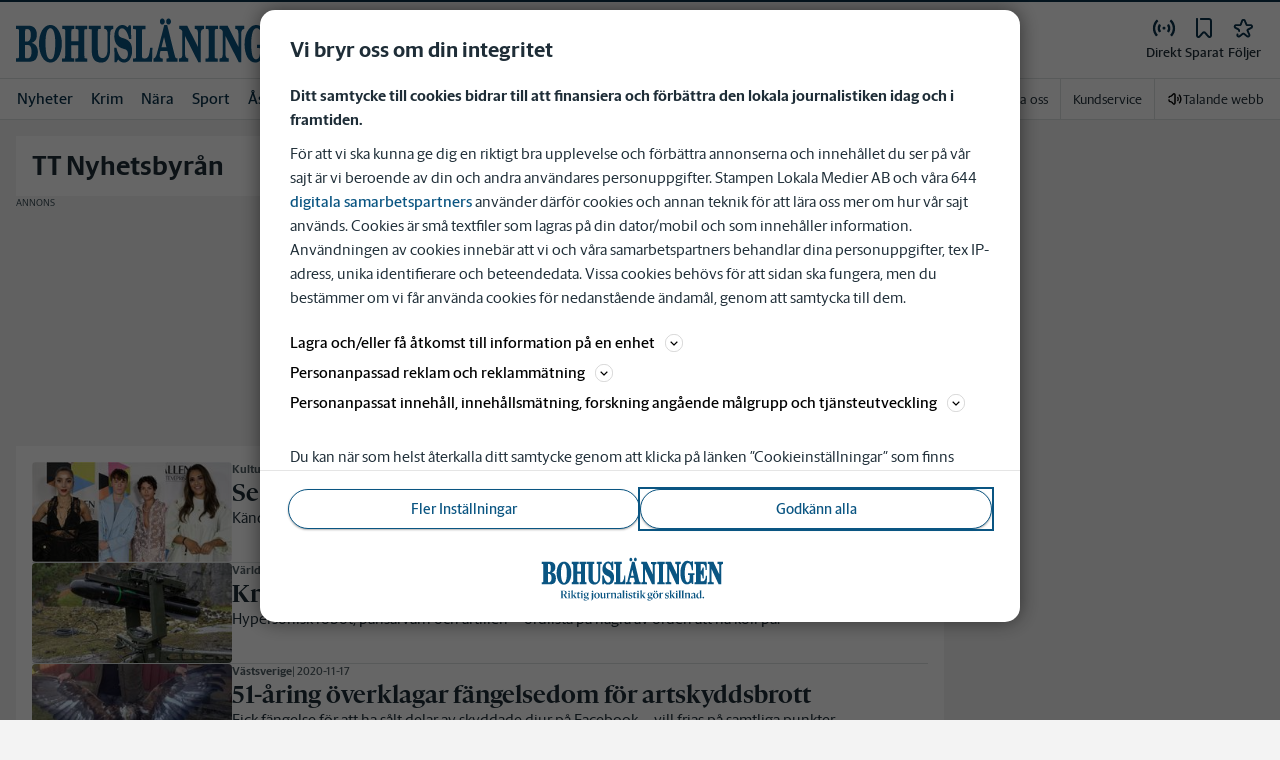

--- FILE ---
content_type: text/html; charset=utf-8
request_url: https://www.bohuslaningen.se/_next/data/pd3n2pywnvCIW9r3y-6J-/meny/a-o.json
body_size: 38615
content:
<!DOCTYPE html><html lang="sv"><head><meta charSet="utf-8"/><meta name="viewport" content="width=device-width"/><link rel="shortcut icon" href="/images/slm/bn/favicons/favicon.ico"/><link rel="icon" type="image/png" href="/images/slm/bn/favicons/favicon.png"/><link rel="apple-touch-icon" href="/images/slm/bn/favicons/apple-touch-icon.png"/><meta name="description" content="Sajtkarta med allt innehåll."/><title>Meny | Bohusläningen</title><link rel="canonical" href="https://www.bohuslaningen.se/meny/a-o"/><meta name="google-site-verification" content="S8a7qEb0CxxVMbM00Mx8rKn41ZDrYVsPeCktu1aMuiA"/><meta name="robots" content="max-image-preview:large"/><meta property="al:android:app_name" content="Bohusläningen"/><meta property="al:android:package" content="se.bhn.app"/><meta property="al:android:url" content="bhnwebapp://applinks"/><meta property="al:ios:app_name" content="Bohusläningen"/><meta property="al:ios:app_store_id" content="979173243"/><meta property="al:ios:url" content="se.bhn.app://applinks"/><meta name="next-head-count" content="16"/><script defer="">if((navigator.userAgent && !!false)) {
                        const styleElement = document.createElement('style');
                        styleElement.innerHTML = 'body .sticky-header-wrapper, body .app-hidden { display:none; }'
                        document.head.appendChild(styleElement)
                    }</script><script async="" id="kilkaya-script" type="text/javascript" src="//cl-eu2.k5a.io/6176dd27815b4c0f96025a65.js"></script><link href="/fonts/fonts.css" rel="stylesheet"/><link href="/css/print.css" rel="stylesheet" media="print"/><script id="gtm-script" async="">
   (function(w,d,s,l,i){w[l]=w[l]||[];w[l].push({'gtm.start':
    new Date().getTime(),event:'gtm.js'});var f=d.getElementsByTagName(s)[0],
    j=d.createElement(s),dl=l!='dataLayer'?'&l='+l:'';j.async=true;j.src=
    'https://gtm.stampenmedia.se/gtm.js?id='+i+dl;f.parentNode.insertBefore(j,f);
    })(window,document,'script','dataLayer','GTM-M6M2TLN')</script><script id="datalayer-init" async="">
								window.dataLayer = window.dataLayer || [];
						</script><noscript data-n-css=""></noscript><script defer="" nomodule="" src="/_next/static/chunks/polyfills-42372ed130431b0a.js"></script><script defer="" src="/_next/static/chunks/9398.d81203f827e1f049.js"></script><script src="/_next/static/chunks/webpack-5ab8079d395e4bdc.js" defer=""></script><script src="/_next/static/chunks/framework-6603b6fce1ea64cf.js" defer=""></script><script src="/_next/static/chunks/main-12de6bb1143a753f.js" defer=""></script><script src="/_next/static/chunks/pages/_app-0ae638adec7d4b1a.js" defer=""></script><script src="/_next/static/chunks/588a83fd-58223940c11397cb.js" defer=""></script><script src="/_next/static/chunks/5872-303c870cf5bec0d1.js" defer=""></script><script src="/_next/static/chunks/2580-183a890f79f14c3d.js" defer=""></script><script src="/_next/static/chunks/3184-8dd30d004ed7f0af.js" defer=""></script><script src="/_next/static/chunks/5594-3ac7c2c032bb63ba.js" defer=""></script><script src="/_next/static/chunks/5900-01686f6836d397d7.js" defer=""></script><script src="/_next/static/chunks/4206-f345ff603794c04f.js" defer=""></script><script src="/_next/static/chunks/4125-f130272c162e5efc.js" defer=""></script><script src="/_next/static/chunks/2572-0071e0f2a6680296.js" defer=""></script><script src="/_next/static/chunks/5601-c26b1fad4f6d023d.js" defer=""></script><script src="/_next/static/chunks/8024-265b02ec5e24b52f.js" defer=""></script><script src="/_next/static/chunks/8952-8031809d72cae100.js" defer=""></script><script src="/_next/static/chunks/1900-09a78ccb3d015380.js" defer=""></script><script src="/_next/static/chunks/8688-47a71c9013a905b6.js" defer=""></script><script src="/_next/static/chunks/pages/meny/a-o-0b481e05cdc02b7e.js" defer=""></script><script src="/_next/static/pd3n2pywnvCIW9r3y-6J-/_buildManifest.js" defer=""></script><script src="/_next/static/pd3n2pywnvCIW9r3y-6J-/_ssgManifest.js" defer=""></script><style data-styled="" data-styled-version="5.3.11">.c-landingpage{padding-top:20px;padding-right:20px;padding-bottom:20px;padding-left:20px;background-color:var(--white);}/*!sc*/
.c-landingpage__no-image{display:-webkit-box;display:-webkit-flex;display:-ms-flexbox;display:flex;-webkit-align-items:center;-webkit-box-align:center;-ms-flex-align:center;align-items:center;-webkit-box-pack:justify;-webkit-justify-content:space-between;-ms-flex-pack:justify;justify-content:space-between;-webkit-flex-wrap:wrap;-ms-flex-wrap:wrap;flex-wrap:wrap;gap:1rem;}/*!sc*/
.c-landingpage__no-image h1{font-size:2rem;margin-bottom:0;}/*!sc*/
@media screen and (min-width:48rem){.c-landingpage__no-image{-webkit-box-pack:start;-webkit-justify-content:flex-start;-ms-flex-pack:start;justify-content:flex-start;}}/*!sc*/
.c-landingpage__paper{text-transform:uppercase;}/*!sc*/
.c-landingpage__topic{display:none;color:var(--gray-600);}/*!sc*/
.c-landingpage__subtitle{margin-left:20px;margin-top:20px;padding-left:20px;padding-right:20px;}/*!sc*/
@media screen and (min-width:62rem){.c-landingpage__subtitle{padding-left:0;}}/*!sc*/
.c-landingpage__presentation{max-width:700px;display:grid;grid-template-columns:[description] 2fr [image] 1fr;grid-gap:1rem;}/*!sc*/
@media screen and (min-width:30rem){.c-landingpage__presentation{grid-template-columns:[description] 5fr [image] 1fr;}}/*!sc*/
.c-landingpage__presentation--no-image{grid-template-columns:[description] 1fr;}/*!sc*/
.c-landingpage__presentation__description{font-size:1rem;grid-area:description;}/*!sc*/
.c-landingpage__presentation__description:last-child{margin-bottom:0;}/*!sc*/
.c-landingpage__presentation__image{grid-area:image;}/*!sc*/
.is-menu-open #ad-takeover,.is-model-open #ad-takeover,.is-user-menu-open #ad-takeover,.is-search-open #ad-takeover{display:none;}/*!sc*/
@media screen and (min-width:62rem){#topPanorama_2_mobile{display:none;}}/*!sc*/
@media screen and (min-width:62rem){.tmp-mobile-only{display:none;}}/*!sc*/
.c-alert{padding:10px 15px;margin-bottom:10px;font-size:0.9375rem;border:1px solid transparent;border-radius:0.25rem;}/*!sc*/
.c-alert *:last-child{margin-bottom:0;}/*!sc*/
.c-alert--primary{color:#004085;background-color:#cce5ff;border-color:#b8daff;}/*!sc*/
.c-alert--success{color:var(--green-800);background-color:var(--bg-color-input-success);border-color:#c3e6cb;}/*!sc*/
.c-alert--warning{color:#856404;background-color:#fff3cd;border-color:#ffeeba;}/*!sc*/
.c-alert--error{color:#721c24;background-color:#f8d7da;border-color:#f5c6cb;}/*!sc*/
.c-alert--fullscreen{padding:15px;position:fixed;bottom:20px;left:20px;z-index:var(--zindex-popover);font-size:1rem;font-weight:500;max-width:21.875rem;width:calc(100% - 40px);margin-bottom:0;box-shadow:0px 8px 16px 0px rgba(0,0,0,0.2);}/*!sc*/
.c-alert--fullscreen.c-alert--error{border-color:transparent;}/*!sc*/
.icon{height:1rem;width:1rem;--color:currentColor;--color-hover:currentColor;}/*!sc*/
.icon:not(.is-stroked){fill:var(--color);}/*!sc*/
.icon:not(.is-stroked):hover,.icon:not(.is-stroked):focus{fill:var(--color-hover);}/*!sc*/
.icon.is-stroked{stroke:var(--color);stroke-width:2;stroke-linecap:round;stroke-linejoin:round;}/*!sc*/
.icon.is-stroked:hover,.icon.is-stroked:focus{stroke:var(--color-hover);}/*!sc*/
.icon--primary{--color:var(--corp-color-darken);--color-hover:var(--corp-color-primary);}/*!sc*/
.icon--warning{--color:var(red-400);}/*!sc*/
.icon--16{height:1rem;width:1rem;}/*!sc*/
.icon--18{height:1.125rem;width:1.125rem;}/*!sc*/
.icon--20{height:1.25rem;width:1.25rem;}/*!sc*/
.icon--22{height:1.375rem;width:1.375rem;}/*!sc*/
.icon--24{height:1.5rem;width:1.5rem;}/*!sc*/
.icon--32{height:2rem;width:2rem;}/*!sc*/
.c-icon{width:1rem;height:1rem;}/*!sc*/
.c-icon--primary{fill:var(--corp-color-darken);}/*!sc*/
.c-icon--primary:hover{fill:var(--corp-color-primary);}/*!sc*/
.c-icon--warning{color:var(red-400);}/*!sc*/
.c-icon--16{width:16px;height:16px;}/*!sc*/
.c-icon--18{width:18px;height:18px;}/*!sc*/
.c-icon--20{width:20px;height:20px;}/*!sc*/
.c-icon--22{width:22px;height:22px;}/*!sc*/
.c-icon--24{width:24px;height:24px;}/*!sc*/
.c-icon--32{width:32px;height:32px;}/*!sc*/
.c-icon--grade{height:30px;width:16px;fill:var(--gray-300);}/*!sc*/
.c-icon--grade.active{fill:var(--gray-800);}/*!sc*/
.c-icon--premium{width:15px;height:14px;vertical-align:middle;}/*!sc*/
.c-icon--users{width:15px;height:15px;}/*!sc*/
.c-article__strossle .strossle{position:relative;overflow:hidden;background:transparent;}/*!sc*/
.c-article__strossle div[class*='widget-header-']{margin-left:0;margin-right:0;margin-bottom:0;padding-left:0 !important;padding-top:5px !important;background:transparent;}/*!sc*/
@media screen and (min-width:62rem){.c-article__strossle div[class*='widget-header-']{margin-bottom:7px;}}/*!sc*/
.c-article__strossle div[class*='post-image-container'] img{margin-bottom:0;}/*!sc*/
.c-article__strossle div[class*='post-content-']{margin:0;padding:0;font-family:'Gothia Sans Serif',-apple-system,BlinkMacSystemFont,'Segoe UI',Roboto,'Helvetica Neue',Arial,sans-serif,'Apple Color Emoji','Segoe UI Emoji','Segoe UI Symbol','Noto Color Emoji';font-size:1rem;line-height:1.26667;overflow:hidden;display:-webkit-box;display:-webkit-flex;display:-ms-flexbox;display:flex;-webkit-line-clamp:2;-webkit-box-orient:vertical;}/*!sc*/
.c-article__strossle div[class*='post-label']{text-transform:uppercase;position:absolute;top:5px;left:5px;z-index:2;color:var(--gray-800);padding:3px 3px 2px 3px;line-height:0.5625rem;font-size:0.5625rem;background-color:var(--yellow-500);font-weight:bold;}/*!sc*/
@media screen and (min-width:62rem){.c-article__strossle div[class*='post-label']{font-size:10px;line-height:10px;padding:4px;}}/*!sc*/
@media screen and (min-width:62rem){.c-article__strossle .ad div[class*='post-text-content']{padding-left:7px;padding-right:7px;}}/*!sc*/
.c-article__strossle div[class*='footer-']{position:absolute;right:0;top:28px;padding:0;width:auto;}/*!sc*/
.c-article__strossle--sidebar div[class*='widget-header-']{margin-bottom:0;}/*!sc*/
.c-article__strossle--sidebar .strossle > .article,.c-article__strossle--sidebar .strossle > .ad{-webkit-flex:none;-ms-flex:none;flex:none;max-width:none;margin:0;padding-top:15px !important;padding-bottom:15px !important;padding-left:0 !important;padding-right:0 !important;}/*!sc*/
.c-article__strossle--sidebar .strossle > .article:not(:last-child)::after,.c-article__strossle--sidebar .strossle > .ad:not(:last-child)::after{content:'';display:block;clear:both;position:relative;width:100%;height:0.0625rem;bottom:-15px;margin-left:auto;margin-right:auto;background-color:rgba(0,0,0,0.075);}/*!sc*/
.c-article__strossle--sidebar .ad div[class*='post-text-content']{padding-bottom:7px;}/*!sc*/
.c-article__strossle--sidebar div[class*='post-title']{margin:0px 0px 8px;padding:10px 0 0 0;font-size:1.5625rem;line-height:1.6875rem;}/*!sc*/
.c-article__strossle--sidebar div[class*='post-image-container']{padding-top:130px;}/*!sc*/
@media screen and (min-width:62rem){.c-article__strossle--bottom .strossle{-webkit-box-pack:justify;-webkit-justify-content:space-between;-ms-flex-pack:justify;justify-content:space-between;}}/*!sc*/
.c-article__strossle--bottom .strossle > .article,.c-article__strossle--bottom .strossle > .ad{margin:0;padding-top:15px !important;padding-bottom:15px !important;padding-left:0 !important;padding-right:0 !important;}/*!sc*/
@media screen and (min-width:30rem){.c-article__strossle--bottom .strossle > .article,.c-article__strossle--bottom .strossle > .ad{-webkit-flex:none;-ms-flex:none;flex:none;max-width:none;}}/*!sc*/
@media screen and (min-width:62rem){.c-article__strossle--bottom .strossle > .article,.c-article__strossle--bottom .strossle > .ad{-webkit-flex:0 0 24%;-ms-flex:0 0 24%;flex:0 0 24%;max-width:24%;padding-bottom:0 !important;padding-top:0 !important;}}/*!sc*/
.c-article__strossle--bottom .strossle > .article::after,.c-article__strossle--bottom .strossle > .ad::after{content:'';display:block;clear:both;position:relative;width:100%;height:0.0625rem;bottom:-15px;margin-left:auto;margin-right:auto;background-color:rgba(0,0,0,0.075);}/*!sc*/
@media screen and (min-width:62rem){.c-article__strossle--bottom .strossle > .article::after,.c-article__strossle--bottom .strossle > .ad::after{display:none;}}/*!sc*/
.c-article__strossle--bottom .strossle > .ad{background-color:#fcf5e5;}/*!sc*/
.c-article__strossle--bottom .strossle > .ad::after{background-color:#ccc;}/*!sc*/
.c-article__strossle--bottom div[class*='post-image-container']{padding-top:0;float:left;margin-right:0.625rem;width:80px;height:80px;}/*!sc*/
@media screen and (min-width:30rem){.c-article__strossle--bottom div[class*='post-image-container']{width:160px;}}/*!sc*/
@media screen and (min-width:62rem){.c-article__strossle--bottom div[class*='post-image-container']{float:none;width:auto;height:auto;margin-right:0;max-height:115px;overflow:hidden;}}/*!sc*/
.c-article__strossle--bottom div[class*='post-image-container'] img{width:80px;height:80px;position:relative;}/*!sc*/
@media screen and (min-width:30rem){.c-article__strossle--bottom div[class*='post-image-container'] img{width:160px;}}/*!sc*/
@media screen and (min-width:62rem){.c-article__strossle--bottom div[class*='post-image-container'] img{width:auto;height:auto;margin-bottom:0;vertical-align:top;}}/*!sc*/
.c-article__strossle--bottom div[class*='post-text-content']{max-height:none;overflow:visible;}/*!sc*/
.c-article__strossle--bottom div[class*='post-title']{padding:0;margin-bottom:3px;font-size:1.25rem;line-height:1.09575;overflow:hidden;display:-webkit-box;display:-webkit-flex;display:-ms-flexbox;display:flex;-webkit-line-clamp:2;-webkit-box-orient:vertical;margin-top:-3px;}/*!sc*/
@media screen and (min-width:62rem){.c-article__strossle--bottom div[class*='post-title']{margin:0px 0px 8px;padding:10px 0 0 0;font-size:1.3125rem;line-height:1.5rem;}}/*!sc*/
.plistaHeadline{font-size:1.375rem !important;padding-bottom:0 !important;margin:0 !important;}/*!sc*/
.plistaList .itemTitle{padding-left:0 !important;}/*!sc*/
.plistaList .itemText{padding-top:0 !important;padding-left:0 !important;}/*!sc*/
.itemLinkPET[data-campaign] .itemTitle{padding-left:10px !important;}/*!sc*/
.itemLinkPET[data-campaign] .itemText{padding-left:10px !important;}/*!sc*/
.plista_widget_belowArticle_2{border-bottom:none !important;margin-bottom:0 !important;padding:0 !important;}/*!sc*/
.c-takeover{display:none;grid-template-rows:10% auto;width:100vw;height:100vh;position:fixed;top:0;right:0;bottom:0;left:0;z-index:9999;overflow:hidden;background:var(--white);}/*!sc*/
.c-takeover.is-shown{display:grid;}/*!sc*/
.c-takeover__banner{background:var(--white);border-bottom:3px solid var(--corp-color-darken);padding:0.5rem 20px;cursor:pointer;z-index:10001;position:fixed;top:0;left:0;right:0;height:2.6875rem;display:none;}/*!sc*/
.c-takeover__plate{position:fixed;top:-9999px;}/*!sc*/
.c-takeover__brand{overflow:hidden;height:1.6875rem;float:left;}/*!sc*/
.c-takeover__brand svg{fill:var(--corp-logo-color);width:100vw;height:100vh;max-width:200px;max-height:27px;}/*!sc*/
.c-takeover__text{font-size:11px;margin-bottom:0;line-height:1.3125rem;float:right;width:150px;text-align:right;}/*!sc*/
@media screen and (min-width:48rem){.c-takeover__text{width:auto;line-height:1.6;font-size:1rem;-webkit-letter-spacing:-0.25px;-moz-letter-spacing:-0.25px;-ms-letter-spacing:-0.25px;letter-spacing:-0.25px;}}/*!sc*/
.c-takeover__text b{color:var(--link-blue);}/*!sc*/
.c-takeover__text::after{content:'→';display:inline;color:var(--link-blue);margin-left:3px;}/*!sc*/
.c-takeover__body{background:transparent;}/*!sc*/
data-styled.g1[id="sc-global-gEsmuR1"]{content:"sc-global-gEsmuR1,"}/*!sc*/
.bflsMg{width:24px;height:24px;}/*!sc*/
data-styled.g4[id="sc-f6d2a60e-0"]{content:"bflsMg,"}/*!sc*/
.fQYOpB{display:-webkit-box;display:-webkit-flex;display:-ms-flexbox;display:flex;-webkit-align-items:center;-webkit-box-align:center;-ms-flex-align:center;align-items:center;-webkit-box-pack:center;-webkit-justify-content:center;-ms-flex-pack:center;justify-content:center;white-space:nowrap;-webkit-user-select:none;-moz-user-select:none;-ms-user-select:none;user-select:none;border:1px solid transparent;cursor:pointer;-webkit-transition:0.23s ease-in-out;transition:0.23s ease-in-out;text-underline-offset:4px;background:transparent;-webkit-tap-highlight-color:transparent;-webkit-touch-callout:none;-webkit-user-select:none;-khtml-user-select:none;-moz-user-select:none;-ms-user-select:none;-webkit-user-select:none;-moz-user-select:none;-ms-user-select:none;user-select:none;font-family:var(--font-family-sans-serif);line-height:1;padding-left:0.75rem;padding-right:0.75rem;font-size:1rem;font-weight:500;padding-left:1.5rem;padding-right:1.5rem;height:2.25rem;border-radius:1.875rem;min-width:90px;width:-webkit-min-content;width:-moz-min-content;width:min-content;padding:0;background:transparent;border:none;min-width:0;width:auto;height:auto;border-radius:0;outline-color:var(--corp-color-darken);}/*!sc*/
.fQYOpB.active{color:var(--gray-800);}/*!sc*/
@media (hover:hover){.fQYOpB:hover{opacity:0.7;}}/*!sc*/
.fQYOpB[disabled],.fQYOpB.disabled,.fQYOpB.btn--disabled{background-color:var(--gray-300);border-color:var(--gray-300);color:var(--gray-600);pointer-events:none;}/*!sc*/
.fQYOpB[disabled]:hover,.fQYOpB.disabled:hover,.fQYOpB.btn--disabled:hover{-webkit-text-decoration:none;text-decoration:none;}/*!sc*/
.fQYOpB[disabled].btn--ghost,.fQYOpB.disabled.btn--ghost,.fQYOpB.btn--disabled.btn--ghost{background-color:transparent;border-color:transparent;}/*!sc*/
.fQYOpB[disabled] svg,.fQYOpB.disabled svg,.fQYOpB.btn--disabled svg{fill:var(--gray-darken);}/*!sc*/
.fQYOpB.btn--block{display:block;width:100%;}/*!sc*/
.fQYOpB.btn--center{margin-left:auto;margin-right:auto;}/*!sc*/
@media screen and (min-width:48rem){.fQYOpB.btn--md-nonblock{display:inline-block;width:auto;}}/*!sc*/
@media screen and (min-width:48rem){.fQYOpB.btn.--login{max-width:105px;}}/*!sc*/
data-styled.g5[id="sc-f6d2a60e-1"]{content:"fQYOpB,"}/*!sc*/
*,*::before,*::after{box-sizing:border-box;}/*!sc*/
:root{-moz-tab-size:4;tab-size:4;}/*!sc*/
html{line-height:1.15;-webkit-text-size-adjust:100%;height:-webkit-fill-available;}/*!sc*/
@supports (font:-apple-system-body){html[data-font='apple-system']{font:-apple-system-body;}}/*!sc*/
body{margin:0;min-height:100vh;min-height:-webkit-fill-available;}/*!sc*/
body{font-family:system-ui,-apple-system,'Segoe UI',Roboto,Helvetica,Arial,sans-serif,'Apple Color Emoji','Segoe UI Emoji';overflow-wrap:break-word;}/*!sc*/
hr{height:0;color:inherit;}/*!sc*/
abbr[title]{-webkit-text-decoration:underline dotted;text-decoration:underline dotted;}/*!sc*/
b,strong{font-weight:bolder;}/*!sc*/
code,kbd,samp,pre{font-family:ui-monospace,SFMono-Regular,Consolas,'Liberation Mono',Menlo,monospace;font-size:1em;}/*!sc*/
small{font-size:80%;}/*!sc*/
sub,sup{font-size:75%;line-height:0;position:relative;vertical-align:baseline;}/*!sc*/
sub{bottom:-0.25em;}/*!sc*/
sup{top:-0.5em;}/*!sc*/
table{text-indent:0;border-color:inherit;}/*!sc*/
button,input,optgroup,select,textarea{font-family:inherit;font-size:100%;line-height:1.15;margin:0;}/*!sc*/
button,select{text-transform:none;}/*!sc*/
button,[type='button'],[type='reset'],[type='submit']{-webkit-appearance:button;-webkit-appearance:button;-moz-appearance:button;appearance:button;}/*!sc*/
::-moz-focus-inner{border-style:none;padding:0;}/*!sc*/
:-moz-focusring{outline:1px dotted ButtonText;}/*!sc*/
:-moz-ui-invalid{box-shadow:none;}/*!sc*/
legend{padding:0;}/*!sc*/
progress{vertical-align:baseline;}/*!sc*/
::-webkit-inner-spin-button,::-webkit-outer-spin-button{height:auto;}/*!sc*/
[type='search']{-webkit-appearance:textfield;outline-offset:-2px;}/*!sc*/
::-webkit-search-decoration{-webkit-appearance:none;}/*!sc*/
::-webkit-file-upload-button{-webkit-appearance:button;font:inherit;}/*!sc*/
summary{display:list-item;}/*!sc*/
img{display:block;max-width:100%;height:auto;border:0;}/*!sc*/
figure{margin:0;}/*!sc*/
iframe{max-width:100%;}/*!sc*/
.visuallyhidden,.sr-only,.skip-links__link{border:0;-webkit-clip:rect(0 0 0 0);clip:rect(0 0 0 0);height:1px;margin:-1px;overflow:hidden;padding:0;position:absolute;width:1px;}/*!sc*/
.img-container{position:relative;overflow:hidden;}/*!sc*/
.img-container picture{position:absolute;bottom:0;width:100%;height:100%;}/*!sc*/
.img-container picture img{width:100%;height:auto;}/*!sc*/
[hidden]{display:none !important;}/*!sc*/
:root{--bg-color-black:rgba(0,0,0,0.6);--bg-color-gray:#f3f3f3;--bg-color-gray-light:#fbfbfb;--bg-color-input-error:#ffcece;--bg-color-input-success:#d4edda;--bg-color-primary-hbk:#eaf1f6;--bg-color-secondary-hbk:#f6fbff;--bg-color-primary-boras:#e2edea;--bg-color-primary-economy:#fff1eb;--bg-color-secondary-economy:#fff9f6;--bg-color-native:#fcf5e5;--bg-transparent-gray:rgba(0,0,0,0.05);--bg-darkmode:#1a1a1a;--distribution-status-post:#fffcea;--border-color:var(--gray-300);--border-divide-color:var(--gray-300);--border-menu-divide-color:var(--gray-500);--blockquote-longread:var(--gray-300);--border-shadow:0px 8px 16px 0px rgba(0,0,0,0.2);--bg-longread-footer:#f3f3f3;--fallback-image-bg-blue:#0a324b;--fallback-image-bg-graphite:#183d45;--fallback-image-bg-green:#024b3a;--fallback-image-bg-purple:#672f55;--fallback-image-bg-black:#000;--gp-brand:var(--blue-700);--hn-brand:var(--blue-700);--hp-brand:var(--blue-700);--bn-brand:var(--blue-700);--st-brand:var(--blue-700);--mn-brand:var(--blue-700);--at-brand:#0472a4;--tt-brand:var(--black);--pt-brand:#672f55;--kp-brand:var(--green-700);--kbp-brand:var(--green-700);--mp-brand:var(--green-700);--sto-brand:var(--green-700);--lt-brand:var(--green-700);--hrp-brand:#004c59;--mkp-brand:#004c59;--gp-brand-darkmode:var(--blue-darkmode-700);--hn-brand-darkmode:var(--blue-darkmode-700);--hp-brand-darkmode:var(--blue-darkmode-700);--bn-brand-darkmode:var(--blue-darkmode-700);--st-brand-darkmode:var(--blue-darkmode-700);--mn-brand-darkmode:var(--blue-darkmode-700);--at-brand-darkmode:#5cbde9;--tt-brand-darkmode:#fff;--pt-brand-darkmode:#c390b3;--kp-brand-darkmode:var(--green-darkmode-700);--kbp-brand-darkmode:var(--green-darkmode-700);--mp-brand-darkmode:var(--green-darkmode-700);--sto-brand-darkmode:var(--green-darkmode-700);--lt-brand-darkmode:var(--green-darkmode-700);--hrp-brand-darkmode:#9ad5df;--mkp-brand-darkmode:#9ad5df;--gray-800:#1e2d37;--gray-700:#324650;--gray-600:#526066;--gray-500:#9eacb2;--gray-400:#cbd2d6;--gray-300:#dce1e1;--gray-200:#f3f3f3;--gray-100:#f8f8f8;--white:#fff;--black:#000000;--white-transparent:rgba(255,255,255,0.7);--gray-darkmode-800:#ffffff;--gray-darkmode-700:#f3f3f3;--gray-darkmode-600:#d2d2d2;--gray-darkmode-500:#989fa2;--gray-darkmode-400:#6f7579;--gray-darkmode-300:#404548;--gray-darkmode-200:#2e2e2f;--gray-darkmode-100:#222222;--blue-800:#0a324b;--blue-700:#0a5582;--blue-600:#4a728a;--blue-500:#80a3b9;--blue-400:#cddde8;--blue-300:#e8eff5;--blue-darkmode-800:#c7e6fa;--blue-darkmode-700:#76bbe5;--blue-darkmode-600:#7697ab;--blue-darkmode-500:#506e80;--blue-darkmode-400:#273a47;--blue-darkmode-300:#1b2833;--green-800:#024b3a;--green-700:#006950;--green-600:#408877;--green-500:#78b0a2;--green-400:#c0dad4;--green-300:#ecf3f2;--green-darkmode-800:#c8f0df;--green-darkmode-700:#5ed0ad;--green-darkmode-600:#6fab9d;--green-darkmode-500:#528075;--green-darkmode-400:#344f49;--green-darkmode-300:#2b3f38;--graphite-800:#183d45;--graphite-700:#305158;--graphite-600:#5b757b;--graphite-500:#97a8ab;--graphite-400:#ced6d8;--graphite-300:#e8edee;--graphite-darkmode-800:#d3e5e8;--graphite-darkmode-700:#a5b9be;--graphite-darkmode-600:#83989d;--graphite-darkmode-500:#5c6b6d;--graphite-darkmode-400:#3e4749;--graphite-darkmode-300:#303b3d;--accent-green-500:var(--green-700);--accent-green-400:#00c389;--accent-green-300:#e1f5f0;--pink-500:#d0386b;--pink-400:#ee94ad;--pink-300:#fff9f6;--orange-500:#cc4b19;--orange-400:#efac6f;--orange-300:#fff0eb;--purple-500:#532e7f;--purple-400:#c8a0c8;--purple-300:#f0ebf5;--red-500:#730f00;--red-400:#bd1800;--red-300:#f8ecec;--yellow-500:#ffcd00;--yellow-400:#fff6bf;--yellow-300:#fcf5e5;--accent-green-darkmode-500:var(--green-darkmode-700);--accent-green-darkmode-400:#5ed0ad;--accent-green-darkmode-300:#183f35;--pink-darkmode-500:#d0386b;--pink-darkmode-400:#ee94ad;--pink-darkmode-300:#660a3e;--orange-darkmode-500:#cc4b19;--orange-darkmode-400:#efac6f;--orange-darkmode-300:#82380a;--purple-darkmode-500:#532e7f;--purple-darkmode-400:#c8a0c8;--purple-darkmode-300:#453554;--plum-700:#672f55;--plum-400:#edd3e7;--plum-300:#f3ecf3;--plum-darkmode-700:#cf9ebe;--plum-darkmode-400:#662d53;--plum-darkmode-300:#3e1e34;--red-darkmode-500:#bd240c;--red-darkmode-400:#e43b3b;--red-darkmode-300:#5d2c2c;--yellow-darkmode-500:#ffcd00;--yellow-darkmode-400:#fff6bf;--yellow-darkmode-300:#946906;--breaking-red:#bd1800;--error-red:#730f00;--link-blue:#2451c6;--market-green:var(--accent-green-500);--longread-black:#222;--native-yellow:#fee69f;--breaking-darkmode-red:#bd1800;--error-darkmode-red:#dc6452;--link-darkmode-blue:#466bca;--market-darkmode-green:#5ed0ad;--native-darkmode-yellow:#fee69f;}/*!sc*/
body{--corp-color-primary:var(--blue-700);--corp-color-darken:var(--blue-800);--corp-color-lighten:var(--blue-500);--corp-logo-color:var(--blue-800);--media-bg-color:10,50,75;--theme-media-bg-color:var(--media-bg-color);--theme-corp-color:var(--corp-color-primary);--theme-corp-color-darken:var(--corp-color-darken);--theme-primary-bg:var(--bg-color-gray);--theme-secondary-bg:var(--white);--theme-carousel-bg:var(--gray-300);--theme-article-bg:var(--white);--theme-box-bg:var(--bg-color-gray);--theme-gradient-shadow:var(--white);--footer-bg-color:var(--corp-color-darken);--fallback-image-bg:var(--fallback-image-bg);--no-overwrite-black:#000;--no-overwrite-white:#fff;--no-overwrite-gray:#1e2d37;--icon-color:var(--corp-color-darken);--bg-top-bar:var(--theme-corp-color-darken);}/*!sc*/
.site-AT{--corp-color-primary:var(--at-brand);--corp-color-inactive:var(--corp-color-darken);--corp-color-darken:var(--blue-800);--corp-color-lighten:var(--blue-600);--corp-color-400:var(--blue-400);--corp-background-color-lighten:var(--blue-300);--corp-logo-color:var(--at-brand);--fallback-image-bg:var(--fallback-image-bg-blue);--media-bg-color:10,50,75;}/*!sc*/
.site-AT [data-theme='dark']{--corp-color-primary:var(--at-brand-darkmode);--corp-color-inactive:var(--blue-darkmode-800);--corp-color-darken:var(--blue-darkmode-800);--corp-color-lighten:var(--blue-darkmode-600);--corp-color-400:var(--blue-darkmode-400);--corp-background-color-lighten:var(--blue-darkmode-300);}/*!sc*/
.site-AU{--corp-color-primary:var(--at-brand);--corp-color-inactive:var(--corp-color-darken);--corp-color-darken:var(--blue-800);--corp-color-lighten:var(--blue-600);--corp-color-400:var(--blue-400);--corp-background-color-lighten:var(--blue-300);--corp-logo-color:var(--at-brand);--fallback-image-bg:var(--fallback-image-bg-blue);--media-bg-color:10,50,75;}/*!sc*/
.site-AU [data-theme='dark']{--corp-color-primary:var(--at-brand-darkmode);--corp-color-inactive:var(--blue-darkmode-800);--corp-color-darken:var(--blue-darkmode-800);--corp-color-lighten:var(--blue-darkmode-600);--corp-color-400:var(--blue-darkmode-400) --corp-background-color-lighten:var(--blue-darkmode-300);}/*!sc*/
.site-BN{--corp-color-primary:var(--blue-700);--corp-color-inactive:var(--corp-color-darken);--corp-color-darken:var(--blue-800);--corp-color-lighten:var(--blue-700);--corp-color-400:var(--blue-400);--corp-background-color-lighten:var(--blue-300);--corp-logo-color:var(--blue-700);--fallback-image-bg:var(--fallback-image-bg-blue);--media-bg-color:10,50,75;}/*!sc*/
.site-BN [data-theme='dark']{--corp-color-primary:var(--blue-darkmode-700);--corp-color-inactive:var(--blue-darkmode-800);--corp-color-darken:var(--blue-darkmode-800);--corp-color-lighten:var(--blue-darkmode-700);--corp-color-400:var(--blue-darkmode-400);--corp-background-color-lighten:var(--blue-darkmode-300);}/*!sc*/
.site-GP{--corp-color-primary:var(--blue-700);--corp-color-inactive:var(--corp-color-darken);--corp-color-darken:var(--blue-800);--corp-color-lighten:var(--blue-700);--corp-color-400:var(--blue-400);--corp-background-color-lighten:var(--blue-300);--corp-logo-color:var(--blue-800);--fallback-image-bg:var(--fallback-image-bg-blue);--media-bg-color:10,50,75;}/*!sc*/
.site-GP [data-theme='dark']{--corp-color-primary:var(--blue-darkmode-700);--corp-color-inactive:var(--blue-darkmode-800);--corp-color-darken:var(--blue-darkmode-800);--corp-color-lighten:var(--blue-darkmode-700);--corp-color-400:var(--blue-darkmode-400);--corp-background-color-lighten:var(--blue-darkmode-300);}/*!sc*/
.site-HN{--corp-color-primary:var(--blue-700);--corp-color-inactive:var(--corp-color-darken);--corp-color-darken:var(--blue-800);--corp-color-lighten:var(--blue-700);--corp-color-400:var(--blue-400);--corp-background-color-lighten:var(--blue-300);--corp-logo-color:var(--blue-700);--fallback-image-bg:var(--fallback-image-bg-blue);--media-bg-color:10,50,75;}/*!sc*/
.site-HN [data-theme='dark']{--corp-color-primary:var(--blue-darkmode-700);--corp-color-inactive:var(--blue-darkmode-800);--corp-color-darken:var(--blue-darkmode-800);--corp-color-lighten:var(--blue-darkmode-700);--corp-color-400:var(--blue-darkmode-400);--corp-background-color-lighten:var(--blue-darkmode-300);}/*!sc*/
.site-HP{--corp-color-primary:var(--blue-700);--corp-color-inactive:var(--corp-color-darken);--corp-color-darken:var(--blue-800);--corp-color-lighten:var(--blue-700);--corp-color-400:var(--blue-400);--corp-background-color-lighten:var(--blue-300);--corp-logo-color:var(--blue-700);--fallback-image-bg:var(--fallback-image-bg-blue);--media-bg-color:10,50,75;}/*!sc*/
.site-HP [data-theme='dark']{--corp-color-primary:var(--blue-darkmode-700);--corp-color-inactive:var(--blue-darkmode-800);--corp-color-darken:var(--blue-darkmode-800);--corp-color-lighten:var(--blue-darkmode-700);--corp-color-400:var(--blue-darkmode-400) --corp-background-color-lighten:var(--blue-darkmode-300);}/*!sc*/
.site-ST{--corp-color-primary:var(--blue-700);--corp-color-inactive:var(--corp-color-darken);--corp-color-darken:var(--blue-800);--corp-color-lighten:var(--blue-700);--corp-color-400:var(--blue-400);--corp-background-color-lighten:var(--blue-300);--corp-logo-color:var(--blue-700);--fallback-image-bg:var(--fallback-image-bg-blue);--media-bg-color:10,50,75;}/*!sc*/
.site-ST [data-theme='dark']{--corp-color-primary:var(--blue-darkmode-700);--corp-color-inactive:var(--blue-darkmode-800);--corp-color-darken:var(--blue-darkmode-800);--corp-color-lighten:var(--blue-darkmode-700);--corp-color-400:var(--blue-darmode-400);--corp-background-color-lighten:var(--blue-darkmode-300);}/*!sc*/
.site-HRP{--corp-color-primary:var(--hrp-brand);--corp-color-inactive:var(--corp-color-darken);--corp-color-darken:var(--graphite-800);--corp-color-lighten:var(--graphite-700);--corp-color-400:var(--graphite-400);--corp-background-color-lighten:var(--graphite-300);--corp-logo-color:var(--blue-800);--fallback-image-bg:var(--fallback-image-bg-graphite);--media-bg-color:1,48,56;}/*!sc*/
.site-HRP [data-theme='dark']{--corp-color-primary:var(--hrp-brand-darkmode);--corp-color-inactive:var(--graphite-darkmode-800);--corp-color-darken:var(--graphite-darkmode-800);--corp-color-lighten:var(--graphite-darkmode-700);--corp-color-400:var(--graphite-darkmode-400);--corp-background-color-lighten:var(--graphite-darkmode-300);}/*!sc*/
.site-KP{--corp-color-primary:var(--green-700);--corp-color-inactive:var(--corp-color-darken);--corp-color-darken:var(--green-800);--corp-color-lighten:var(--green-700);--corp-color-400:var(--green-400);--corp-background-color-lighten:var(--green-300);--corp-logo-color:var(--black);--fallback-image-bg:var(--fallback-image-bg-green);--media-bg-color:0,61,45;}/*!sc*/
.site-KP [data-theme='dark']{--corp-color-primary:var(--green-darkmode-700);--corp-color-inactive:var(--green-darkmode-800);--corp-color-darken:var(--green-darkmode-800);--corp-color-lighten:var(--green-darkmode-700);--corp-color-400:var(--green-darkmode-400);--corp-background-color-lighten:var(--green-darkmode-300);}/*!sc*/
.site-KBP{--corp-color-primary:var(--green-700);--corp-color-inactive:var(--corp-color-darken);--corp-color-darken:var(--green-800);--corp-color-lighten:var(--green-700);--corp-color-400:var(--green-400);--corp-background-color-lighten:var(--green-300);--corp-logo-color:var(--black);--fallback-image-bg:var(--fallback-image-bg-green);--media-bg-color:0,61,45;}/*!sc*/
.site-KBP [data-theme='dark']{--corp-color-primary:var(--green-darkmode-700);--corp-color-inactive:var(--green-darkmode-800);--corp-color-darken:var(--green-darkmode-800);--corp-color-lighten:var(--green-darkmode-700);--corp-color-400:var(--green-darkmode-400);--corp-background-color-lighten:var(--green-darkmode-300);}/*!sc*/
.site-LT{--corp-color-primary:var(--green-700);--corp-color-inactive:var(--corp-color-darken);--corp-color-darken:var(--green-800);--corp-color-lighten:var(--green-700);--corp-color-400:var(--green-400);--corp-background-color-lighten:var(--green-300);--corp-logo-color:var(--black);--fallback-image-bg:var(--fallback-image-bg-green);--media-bg-color:0,105,80;}/*!sc*/
.site-LT [data-theme='dark']{--corp-color-primary:var(--green-darkmode-700);--corp-color-inactive:var(--green-darkmode-800);--corp-color-darken:var(--green-darkmode-800);--corp-color-lighten:var(--green-darkmode-700);--corp-color-400:var(--green-darkmode-400);--corp-background-color-lighten:var(--green-darkmode-300);}/*!sc*/
.site-MKP{--corp-color-primary:var(--mkp-brand);--corp-color-inactive:var(--corp-color-darken);--corp-color-darken:var(--graphite-800);--corp-color-lighten:var(--graphite-700);--corp-color-400:var(--graphite-400);--corp-background-color-lighten:var(--graphite-300);--corp-logo-color:var(--blue-800);--fallback-image-bg:var(--fallback-image-bg-graphite);--media-bg-color:1,48,56;}/*!sc*/
.site-MKP [data-theme='dark']{--corp-color-primary:var(--mkp-brand-darkmode);--corp-color-inactive:var(--graphite-darkmode-800);--corp-color-darken:var(--graphite-darkmode-800);--corp-color-lighten:var(--graphite-darkmode-700);--corp-color-400:var(--graphite-darkmode-400);--corp-background-color-lighten:var(--graphite-darkmode-300);}/*!sc*/
.site-MP{--corp-color-primary:var(--green-700);--corp-color-inactive:var(--corp-color-darken);--corp-color-darken:var(--green-800);--corp-color-lighten:var(--green-700);--corp-color-400:var(--green-400);--corp-background-color-lighten:var(--green-300);--corp-logo-color:var(--black);--fallback-image-bg:var(--fallback-image-bg-green);--media-bg-color:0,61,45;}/*!sc*/
.site-MP [data-theme='dark']{--corp-color-primary:var(--green-darkmode-700);--corp-color-inactive:var(--green-darkmode-800);--corp-color-darken:var(--green-darkmode-800);--corp-color-lighten:var(--green-darkmode-700);--corp-color-400:var(--green-darkmode-400);--corp-background-color-lighten:var(--green-darkmode-300);}/*!sc*/
.site-MN{--corp-color-primary:var(--blue-700);--corp-color-inactive:var(--corp-color-darken);--corp-color-darken:var(--blue-800);--corp-color-lighten:var(--blue-700);--corp-color-400:var(--blue-400);--corp-background-color-lighten:var(--blue-300);--corp-logo-color:var(--blue-700);--fallback-image-bg:var(--fallback-image-bg-blue);--media-bg-color:10,85,130;}/*!sc*/
.site-MN [data-theme='dark']{--corp-color-primary:var(--blue-darkmode-700);--corp-color-inactive:var(--blue-darkmode-800);--corp-color-darken:var(--blue-darkmode-800);--corp-color-lighten:var(--blue-darkmode-700);--corp-color-400:var(--blue-darkmode-400);--corp-background-color-lighten:var(--blue-darkmode-300);}/*!sc*/
.site-PT{--corp-color-primary:var(--plum-700);--corp-color-inactive:var(--corp-color-darken);--corp-color-darken:var(--plum-700);--corp-color-lighten:#875676;--corp-color-400:var(--plum-400);--corp-background-color-lighten:var(--plum-300);--corp-logo-color:var(--black);--fallback-image-bg:var(--fallback-image-bg-purple);--media-bg-color:84,39,70;}/*!sc*/
.site-PT [data-theme='dark']{--corp-color-primary:var(--plum-darkmode-700);--corp-color-inactive:var(--plum-darkmode-700);--corp-color-darken:var(--plum-darkmode-700);--corp-color-lighten:#f0d2e7;--corp-color-400:var(--plum-darkmode-400);--corp-background-color-lighten:var(--plum-darkmode-300);}/*!sc*/
.site-STO{--corp-color-primary:var(--green-700);--corp-color-inactive:var(--corp-color-darken);--corp-color-darken:var(--green-800);--corp-color-lighten:var(--green-700);--corp-color-400:var(--green-400);--corp-background-color-lighten:var(--green-300);--corp-logo-color:var(--black);--fallback-image-bg:var(--fallback-image-bg-green);--media-bg-color:0,61,45;}/*!sc*/
.site-STO [data-theme='dark']{--corp-color-primary:var(--green-darkmode-700);--corp-color-inactive:var(--green-darkmode-800);--corp-color-darken:var(--green-darkmode-800);--corp-color-lighten:var(--green-darkmode-700);--corp-color-400:var(--green-darkmode-400);--corp-background-color-lighten:var(--green-darkmode-300);}/*!sc*/
.site-TT{--corp-color-primary:var(--graphite-800);--corp-color-inactive:var(--graphite-800);--corp-color-darken:var(--black);--corp-color-lighten:var(--gray-800);--corp-color-400:var(--graphite-400);--corp-background-color-lighten:var(--graphite-300);--corp-logo-color:var(--black);--fallback-image-bg:var(--fallback-image-bg-black);--media-bg-color:0,0,0;}/*!sc*/
.site-TT [data-theme='dark']{--corp-color-primary:var(--graphite-darkmode-800);--corp-color-inactive:var(--graphite-darkmode-800);--corp-color-darken:#fff;--corp-color-lighten:var(--gray-darkmode-800);--corp-color-400:var(--graphite-darkmode-400);--corp-background-color-lighten:var(--graphite-darkmode-300);}/*!sc*/
[data-theme='economy'],[data-theme='ekonomi'],[data-theme='hallandeconomy']{--theme-primary-bg:var(--bg-color-primary-economy);--theme-secondary-bg:var(--bg-color-secondary-economy);--theme-article-bg:var(--bg-color-primary-economy);--theme-corp-color:#dd3b71;--theme-corp-color-darken:#9b003e;--theme-carousel-bg:var(--theme-secondary-bg);--theme-gradient-shadow:var(--bg-color-secondary-economy);--theme-media-bg-color:221,59,113;--theme-box-bg:#f4e6e1;--corp-background-color-lighten:var(--pink-300);--border-color:var(--gray-400);--bg-top-bar:var(--theme-corp-color-darken);}/*!sc*/
[data-theme='boras']{--theme-primary-bg:var(--bg-color-primary-boras);--theme-secondary-bg:var(--white);--corp-background-color-lighten:var(--white);--theme-article-bg:var(--bg-color-primary-boras);--theme-corp-color:var(--green-700);--theme-corp-color-darken:var(--green-800);--theme-carousel-bg:var(--theme-secondary-bg);--theme-media-bg-color:0,107,82;--theme-box-bg:#d6e1de;}/*!sc*/
[data-theme='hbk']{--theme-primary-bg:var(--bg-color-primary-hbk);--theme-secondary-bg:var(--bg-color-secondary-hbk);--corp-background-color-lighten:var(--bg-color-secondary-hbk);--theme-article-bg:var(--bg-color-primary-hbk);--theme-gradient-shadow:var(--bg-color-secondary-hbk);--theme-carousel-bg:var(--theme-secondary-bg);--theme-box-bg:#dfe7eb;}/*!sc*/
[data-theme='native']{--corp-color-primary:var(--gray-600);--corp-color-darken:var(--gray-800);--theme-corp-color:var(--gray-600);--theme-secondary-bg:var(--white);--theme-corp-color-darken:var(--gray-800);--theme-article-bg:var(--bg-color-native);--theme-box-bg:#efe9d9;--border-color:var(--gray-400);}/*!sc*/
[data-theme='gp']{--theme-secondary-bg:var(--blue-800);--theme-corp-color-darken:var(--blue-800);--theme-corp-color:var(--blue-500);--theme-media-bg-color:var(--white);--corp-color-primary:var(--blue-700);--theme-media-bg-color:10,50,75;--theme-carousel-bg:var(--blue-800);--bg-color-gray:var(--blue-800);--swiper-pagination-bullet-inactive-color:var(--white);--black-lighten:var(--blue-500);--border-color:var(--blue-500);--gray-800:var(--white);}/*!sc*/
[data-theme='dark']{--theme-article-bg:var(--bg-darkmode);--theme-box-bg:var(--gray-darkmode-200);--gray-800:var(--gray-darkmode-800);--gray-700:var(--gray-darkmode-700);--gray-600:var(--gray-darkmode-600);--gray-500:var(--gray-darkmode-500);--gray-400:var(--gray-darkmode-400);--gray-300:var(--gray-darkmode-300);--gray-200:var(--gray-darkmode-200);--gray-100:var(--gray-darkmode-100);--blue-800:var(--blue-darkmode-800);--blue-700:var(--blue-darkmode-700);--blue-600:var(--blue-darkmode-600);--blue-500:var(--blue-darkmode-500);--blue-400:var(--blue-darkmode-400);--blue-300:var(--blue-darkmode-300);--green-800:var(--green-darkmode-800);--green-700:var(--green-darkmode-700);--green-600:var(--green-darkmode-600);--green-500:var(--green-darkmode-500);--green-400:var(--green-darkmode-400);--green-300:var(--green-darkmode-300);--graphite-800:var(--graphite-darkmode-800);--graphite-700:var(--graphite-darkmode-700);--graphite-600:var(--graphite-darkmode-600);--graphite-500:var(--graphite-darkmode-500);--graphite-400:var(--graphite-darkmode-400);--graphite-300:var(--graphite-darkmode-300);--accent-green-500:var(--accent-green-darkmode-500);--accent-green-400:var(--accent-green-darkmode-400);--accent-green-300:var(--accent-green-darkmode-300);--pink-500:var(--pink-darkmode-500);--pink-400:var(--pink-darkmode-400);--pink-300:var(--pink-darkmode-300);--orange-500:var(--orange-darkmode-500);--orange-400:var(--orange-darkmode-400);--orange-300:var(--orange-darkmode-300);--purple-500:var(--purple-darkmode-500);--purple-400:var(--purple-darkmode-400);--purple-300:var(--purple-darkmode-300);--red-500:var(--red-darkmode-500);--red-400:var(--red-darkmode-400);--red-300:var(--red-darkmode-300);--yellow-500:var(--yellow-darkmode-500);--yellow-400:var(--yellow-darkmode-400);--yellow-300:var(--yellow-darkmode-300);--plum-700:var(--plum-darkmode-700);--plum-400:var(--plum-darkmode-400);--plum-300:var(--plum-darkmode-300);--breaking-red:var(--breaking-darkmode-red);--error-red:var(--error-darkmode-red);--link-blue:var(--link-darkmode-blue);--market-green:var(--market-darkmode-green);--longread-black:#222;--native-yellow:var(--native-darkmode-yellow);--white:var(--bg-darkmode);--black:#fff;--border-color:var(--gray-300);--border-divide-color:var(--gray-400);--blockquote-longread:var(--gray-500);--bg-longread-footer:var(--bg-darkmode);--bg-top-bar:var(--gray-300);--theme-corp-color:var(--corp-color-primary);--theme-corp-color-darken:var(--corp-color-darken);--theme-primary-bg:var(--gray-200);--theme-secondary-bg:var(--white);--theme-carousel-bg:var(--gray-300);--theme-article-bg:var(--white);--theme-box-bg:var(--gray-200);--theme-gradient-shadow:var(--white);--theme-media-bg-color:46,46,47;--icon-color:#fff;}/*!sc*/
body [data-theme='dark']{color:var(--gray-800);}/*!sc*/
:root{--font-size-base:1rem;--font-size-base-heading:1rem;--font-family-sans-serif:'Gothia Sans Serif',-apple-system,BlinkMacSystemFont,'Segoe UI',Roboto,'Helvetica Neue',Arial,sans-serif,'Apple Color Emoji','Segoe UI Emoji','Segoe UI Symbol','Noto Color Emoji';--font-family-serif:'Gothia Serif',Serif;--font-family-body-text:Georgia,'Times New Roman',Times,serif;--font-family-monospace:SFMono-Regular,Menlo,Monaco,Consolas,'Liberation Mono','Courier New',monospace;--font-family-base:-apple-system,BlinkMacSystemFont,'Segoe UI',Roboto,'Helvetica Neue',Arial,sans-serif,'Apple Color Emoji','Segoe UI Emoji','Segoe UI Symbol','Noto Color Emoji';--line-height-base:1.5;--spacer:1rem;--headings-margin-bottom:calc(var(--spacer) / 2);--headings-font-family:var(--font-family-serif);--headings-font-weight:700;--breaking-headings-font-weight:900;--headings-line-height:1.2;--h1-font-size:calc(var(--font-size-base-heading) * 2.5);--h2-font-size:calc(var(--font-size-base-heading) * 2);--h3-font-size:calc(var(--font-size-base-heading) * 1.75);--h4-font-size:calc(var(--font-size-base-heading) * 1.5);--h5-font-size:calc(var(--font-size-base-heading) * 1.25);--h6-font-size:var(--font-size-base-heading);--teaser-heading-full:calc(var(--font-size-base) * 1.625);--teaser-heading-full-larger:calc(var(--font-size-base) * 2.625);--teaser-heading-left:calc(var(--font-size-base) * 1.25);--teaser-heading-left-larger:calc(var(--font-size-base) * 1.688);--teaser-heading-horizontal-breaking:calc(var(--font-size-base) * 3.75);--teaser-heading-longread-mobile:calc(var(--font-size-base) * 1.75);--article-card-heading:calc(var(--font-size-base) * 1.375);}/*!sc*/
h1,h2,h3,h4,h5,h6{margin-top:0;margin-bottom:var(--headings-margin-bottom);font-family:var(--headings-font-family);font-weight:var(--headings-font-weight);line-height:var(--headings-line-height);}/*!sc*/
h1.section-title,h2.section-title,h3.section-title,h4.section-title,h5.section-title,h6.section-title{font-family:var(--font-family-sans-serif);font-size:1.75rem;}/*!sc*/
@media (screen and (min-width:48rem)){h1.section-title,h2.section-title,h3.section-title,h4.section-title,h5.section-title,h6.section-title{font-size:2.125rem;}}/*!sc*/
h1{font-size:var(--h1-font-size);}/*!sc*/
h2{font-size:var(--h2-font-size);}/*!sc*/
h3{font-size:var(--h3-font-size);}/*!sc*/
h4{font-size:var(--h4-font-size);}/*!sc*/
h5{font-size:var(--h5-font-size);}/*!sc*/
h6{font-size:var(--h6-font-size);}/*!sc*/
:root{--zindex-bring-forward:1;--zindex-ads:3;--zindex-dropdown:1000;--zindex-sticky:1020;--zindex-sticky-menu:1025;--zindex-fixed:1030;--zindex-modal-backdrop:1040;--zindex-modal:1050;--zindex-popover:1060;--zindex-tooltip:1070;--zindex-fullscreen:2000;}/*!sc*/
a{color:var(--gray-800);-webkit-text-decoration:none;text-decoration:none;background-color:transparent;-webkit-text-decoration-skip:objects;}/*!sc*/
body{width:100%;background-color:var(--theme-primary-bg);font-family:'Gothia Sans Serif',-apple-system,BlinkMacSystemFont,'Segoe UI',Roboto,'Helvetica Neue',Arial,'Noto Sans',sans-serif,'Apple Color Emoji','Segoe UI Emoji','Segoe UI Symbol','Noto Color Emoji';font-size:1rem;font-weight:normal;line-height:var(--line-height-base);color:var(--gray-800);text-align:left;-webkit-font-smoothing:antialiased;-moz-osx-font-smoothing:grayscale;}/*!sc*/
body.is-image-open,body.set-overflow-hidden{overflow:hidden;}/*!sc*/
p{margin-top:0;margin-bottom:20px;}/*!sc*/
svg{overflow:hidden;vertical-align:middle;}/*!sc*/
svg.header-brand{fill:var(--brand-fill);}/*!sc*/
:root{--main-container-padding:16px;--container-padding-base:16px;--negative-padding-base:calc(var(--container-padding-base) * -1);--additional-fullwidth-spacing:calc(var(--container-padding-base) * 2);--article-padding-top:25px;--grid-row-gap:16px;--grid-column-gap:16px;--container-min-height:640px;}/*!sc*/
:root{--container-max-width:83.25rem;--grid-base-max-width:48rem;--grid-base-xl-max-width:61.25rem;--grid-xl-max-width:78.125rem;--grid-article-base-max-width:42.063rem;--purchase-register-page-main-content-width:32rem;--purchase-page-main-content-width:20rem;--search-input-width:23.75rem;--category-menu-height:2.5rem;--panorama-ad-width:980px;--header-row-height:2.5rem;--header-top-section-height:3.375rem;--header-brand-row-height:4.75rem;--header-height-sticky:2.875rem;--outsider-ad-width:320px;--article-with-sidebar-width:calc(100% - var(--outsider-ad-width));}/*!sc*/
#nprogress{--npcolor:var(--corp-color-darken);}/*!sc*/
#nprogress .bar{background:var(--npcolor);position:fixed;z-index:1031;top:0;left:0;width:100%;height:4px;}/*!sc*/
#nprogress .peg{display:block;position:absolute;right:0px;width:100px;height:100%;box-shadow:0 0 10px var(--npcolor),0 0 5px var(--npcolor);opacity:1;-webkit-transform:rotate(3deg) translate(0px,-4px);-ms-transform:rotate(3deg) translate(0px,-4px);-webkit-transform:rotate(3deg) translate(0px,-4px);-ms-transform:rotate(3deg) translate(0px,-4px);transform:rotate(3deg) translate(0px,-4px);}/*!sc*/
#nprogress .spinner{display:block;position:fixed;z-index:1031;top:15px;right:15px;}/*!sc*/
#nprogress .spinner-icon{width:18px;height:18px;box-sizing:border-box;border:solid 2px transparent;border-top-color:var(--npcolor);border-left-color:var(--npcolor);border-radius:50%;-webkit-animation:nprogress-spinner 400ms linear infinite;-webkit-animation:nprogress-spinner 400ms linear infinite;animation:nprogress-spinner 400ms linear infinite;}/*!sc*/
.nprogress-custom-parent{overflow:hidden;position:relative;}/*!sc*/
.nprogress-custom-parent #nprogress .spinner,.nprogress-custom-parent #nprogress .bar{position:absolute;}/*!sc*/
@-webkit-keyframes nprogress-spinner{0%{-webkit-transform:rotate(0deg);}100%{-webkit-transform:rotate(360deg);}}/*!sc*/
@-webkit-keyframes nprogress-spinner{0%{-webkit-transform:rotate(0deg);-ms-transform:rotate(0deg);transform:rotate(0deg);}100%{-webkit-transform:rotate(360deg);-ms-transform:rotate(360deg);transform:rotate(360deg);}}/*!sc*/
@keyframes nprogress-spinner{0%{-webkit-transform:rotate(0deg);-ms-transform:rotate(0deg);transform:rotate(0deg);}100%{-webkit-transform:rotate(360deg);-ms-transform:rotate(360deg);transform:rotate(360deg);}}/*!sc*/
data-styled.g9[id="sc-global-ckDPxk1"]{content:"sc-global-ckDPxk1,"}/*!sc*/
.kQQayP{position:relative;width:100%;padding-left:16px;padding-right:16px;max-width:var(--container-max-width);margin-left:auto;margin-right:auto;}/*!sc*/
@media screen and (min-width:48rem){}/*!sc*/
@media screen and (min-width:62rem){}/*!sc*/
@media screen and (min-width:75rem){}/*!sc*/
.sticky-outer-wrapper + .kQQayP.kQQayP{margin-top:16px;}/*!sc*/
.gDtUvI{position:relative;width:100%;min-height:var(--container-min-height);padding-left:16px;padding-right:16px;max-width:var(--container-max-width);margin-left:auto;margin-right:auto;}/*!sc*/
@media screen and (min-width:48rem){}/*!sc*/
@media screen and (min-width:62rem){}/*!sc*/
@media screen and (min-width:75rem){}/*!sc*/
.sticky-outer-wrapper + .gDtUvI.gDtUvI{margin-top:16px;}/*!sc*/
data-styled.g18[id="sc-35f6929b-0"]{content:"kQQayP,gDtUvI,"}/*!sc*/
.iBrWgV{height:16px;clear:both;}/*!sc*/
@media screen and (min-width:62rem){.iBrWgV{height:32px;}}/*!sc*/
.jLPVJf{height:16px;clear:both;}/*!sc*/
.btUWTG{height:16px;clear:both;}/*!sc*/
@media screen and (min-width:62rem){.btUWTG{height:64px;}}/*!sc*/
data-styled.g19[id="sc-9306ec6a-0"]{content:"iBrWgV,jLPVJf,btUWTG,"}/*!sc*/
.fYLKgP{display:block;}/*!sc*/
@media screen and (min-width:62rem){.fYLKgP{display:none;}}/*!sc*/
data-styled.g22[id="sc-350a65e3-2"]{content:"fYLKgP,"}/*!sc*/
.gdFxpK{display:none;}/*!sc*/
@media screen and (min-width:62rem){.gdFxpK{display:block;}}/*!sc*/
data-styled.g23[id="sc-350a65e3-3"]{content:"gdFxpK,"}/*!sc*/
body.is-header-sticky .sc-350a65e3-4,body.is-longread-menu-open .JIRsu{display:none;}/*!sc*/
data-styled.g24[id="sc-350a65e3-4"]{content:"JIRsu,"}/*!sc*/
header.is-header-longread .sc-350a65e3-6{display:none;}/*!sc*/
data-styled.g26[id="sc-350a65e3-6"]{content:"lorTEY,"}/*!sc*/
.jkCnMd{position:fixed;left:-999px;top:-999px;z-index:var(--zindex-bring-forward);padding:16px;background-color:var(--theme-box-bg);font-weight:700;min-width:11.25rem;text-align:center;}/*!sc*/
.jkCnMd:focus,.jkCnMd:focus-visible{left:1rem;top:1rem;}/*!sc*/
data-styled.g27[id="sc-350a65e3-7"]{content:"jkCnMd,"}/*!sc*/
.eTWpHf{display:-webkit-box;display:-webkit-flex;display:-ms-flexbox;display:flex;-webkit-align-items:center;-webkit-box-align:center;-ms-flex-align:center;align-items:center;-webkit-box-pack:center;-webkit-justify-content:center;-ms-flex-pack:center;justify-content:center;}/*!sc*/
data-styled.g28[id="sc-350a65e3-8"]{content:"eTWpHf,"}/*!sc*/
.jsRpAe{list-style:none;margin-top:0;margin-bottom:0;padding-left:0;}/*!sc*/
data-styled.g42[id="sc-37181293-1"]{content:"jsRpAe,"}/*!sc*/
.faUJNI{display:-webkit-box;display:-webkit-flex;display:-ms-flexbox;display:flex;-webkit-align-items:center;-webkit-box-align:center;-ms-flex-align:center;align-items:center;height:var(--header-row-height);}/*!sc*/
@media screen and (min-width:48rem){.faUJNI.app-hide{visibility:hidden;display:block;width:5rem;}}/*!sc*/
.faUJNI svg,.faUJNI img{fill:var(--svg-fill,var(--corp-logo-color));width:100%;max-width:calc(-185px + 100vw);}/*!sc*/
.faUJNI svg.sto,.faUJNI img.sto{height:1.625rem;}/*!sc*/
.faUJNI svg.tt,.faUJNI img.tt{height:2rem;}/*!sc*/
@media screen and (min-width:48rem){.faUJNI svg,.faUJNI img{max-height:3.1875rem;max-width:var(--svg-max-width,23.125rem);}.faUJNI svg.temp-hp,.faUJNI img.temp-hp{max-width:17rem;margin-left:-3px;}.faUJNI svg.sto,.faUJNI img.sto{height:2.6875rem;}.faUJNI svg.hn,.faUJNI img.hn{width:16.7813rem;}.faUJNI svg.tt,.faUJNI img.tt{height:5rem;}}/*!sc*/
@media screen and (min-width:48rem){body.is-header-sticky .sc-37181293-2,body.is-longread-menu-open .faUJNI{height:var(--header-height-sticky);}body.is-header-sticky .sc-37181293-2 svg,body.is-longread-menu-open .faUJNI svg{max-height:var(--header-height-sticky);}}/*!sc*/
body.site-TT.is-header-sticky .sc-37181293-2 svg,body.site-TT.is-longread-menu-open .faUJNI svg{max-width:4.375rem;}/*!sc*/
data-styled.g43[id="sc-37181293-2"]{content:"faUJNI,"}/*!sc*/
.iLjUSG{--container-position:initial;--svg-fill:var(--corp-logo-color);--svg-max-width:9.375rem;--header-border-display:1px solid var(--border-color);--header-border-top:2px solid var(--corp-color-darken);position:var(--container-position,initial);width:100%;background-color:var(--header-background-color);border-bottom:var(--header-border-display);}/*!sc*/
@media screen and (min-width:30rem){.iLjUSG{--svg-max-width:23.125rem;}}/*!sc*/
@media screen and (min-width:62rem){.iLjUSG{border-top:var(--header-border-top);}.iLjUSG.is-header-longread{border-top:none;}}/*!sc*/
body.is-header-sticky .sc-37181293-4{background-color:var(--sticky-header-background);box-shadow:0px 8px 16px 0px rgba(0,0,0,0.2);border-top:2px solid var(--corp-color-darken);border-bottom:none;}/*!sc*/
body.is-header-sticky .sc-37181293-4.is-header-longread{border-top:none !important;}/*!sc*/
data-styled.g45[id="sc-37181293-4"]{content:"iLjUSG,"}/*!sc*/
.cccTUd{display:-webkit-box;display:-webkit-flex;display:-ms-flexbox;display:flex;margin-left:auto;}/*!sc*/
data-styled.g47[id="sc-37181293-6"]{content:"cccTUd,"}/*!sc*/
.gznBke{border-right:1px solid var(--border-divide-color);}/*!sc*/
.gznBke a{display:-webkit-box;display:-webkit-flex;display:-ms-flexbox;display:flex;-webkit-align-items:center;-webkit-box-align:center;-ms-flex-align:center;align-items:center;-webkit-text-decoration:none;text-decoration:none;color:var(--gray-800);height:var(--header-row-height);font-size:0.875rem;padding-left:12px;padding-right:12px;}/*!sc*/
.gznBke a:hover{opacity:0.8;}/*!sc*/
.gznBke:last-child{border-right:0;}/*!sc*/
.gznBke:last-child a{padding-right:0;}/*!sc*/
data-styled.g48[id="sc-37181293-7"]{content:"gznBke,"}/*!sc*/
.eBVpEC{height:1px;background-color:var(--border-divide-color);display:-webkit-box;display:-webkit-flex;display:-ms-flexbox;display:flex;}/*!sc*/
data-styled.g51[id="sc-37181293-10"]{content:"eBVpEC,"}/*!sc*/
.djHsrq{display:-webkit-box;display:-webkit-flex;display:-ms-flexbox;display:flex;-webkit-box-pack:justify;-webkit-justify-content:space-between;-ms-flex-pack:justify;justify-content:space-between;-webkit-align-items:center;-webkit-box-align:center;-ms-flex-align:center;align-items:center;height:var(--header-brand-row-height);}/*!sc*/
@media screen and (min-width:75rem){.djHsrq{border-bottom:none;}}/*!sc*/
.djHsrq .sc-37181293-2{width:155px;}/*!sc*/
@media screen and (max-width:22.5625rem){.djHsrq .sc-37181293-2{width:130px;}}/*!sc*/
@media (min-width:400px){.djHsrq .sc-37181293-2{width:190px;}}/*!sc*/
@media screen and (min-width:48rem){.djHsrq .sc-37181293-2{width:auto;}}/*!sc*/
.djHsrq .sc-37181293-9{display:none;}/*!sc*/
@media screen and (min-width:62rem){.djHsrq .sc-37181293-9{display:-webkit-box;display:-webkit-flex;display:-ms-flexbox;display:flex;}}/*!sc*/
header.is-header-longread .sc-37181293-11 .sc-37181293-2{width:180px;}/*!sc*/
header.is-header-longread .sc-37181293-11 .sc-37181293-2 svg{width:100%;max-height:var(--header-height-sticky);}/*!sc*/
body.is-header-sticky .sc-37181293-11,body.is-longread-menu-open .djHsrq{height:var(--header-height-sticky);border-bottom:none;}/*!sc*/
body.is-header-sticky .sc-37181293-11 .sc-37181293-2,body.is-longread-menu-open .djHsrq .sc-37181293-2{width:180px;}/*!sc*/
body.is-header-sticky .sc-37181293-11 .sc-37181293-2 svg,body.is-longread-menu-open .djHsrq .sc-37181293-2 svg{width:100%;}/*!sc*/
data-styled.g52[id="sc-37181293-11"]{content:"djHsrq,"}/*!sc*/
.jyKjMG{width:100%;}/*!sc*/
.jyKjMG a{color:var(--gray-800);display:block;padding-top:8px;padding-bottom:8px;font-size:1.125rem;}/*!sc*/
@media screen and (min-width:62rem){.jyKjMG a{font-size:1rem;}}/*!sc*/
data-styled.g56[id="sc-37181293-15"]{content:"jyKjMG,"}/*!sc*/
.fMaNSj{background-color:var(--white);padding-left:16px;padding-right:16px;}/*!sc*/
@media screen and (min-width:62rem){.fMaNSj{padding-left:32px;padding-right:32px;}}/*!sc*/
@media screen and (min-width:30rem){.fMaNSj .sc-37181293-14{display:grid;grid-template-columns:repeat(2,1fr);gap:2.5rem;}}/*!sc*/
@media screen and (min-width:48rem){.fMaNSj .sc-37181293-14{grid-template-columns:repeat(3,1fr);}}/*!sc*/
@media screen and (min-width:62rem){.fMaNSj .sc-37181293-14{grid-template-columns:repeat(4,1fr);gap:4rem;}}/*!sc*/
@media screen and (min-width:75rem){.fMaNSj .sc-37181293-14{grid-template-columns:repeat(5,1fr);gap:2.5rem;}}/*!sc*/
data-styled.g57[id="sc-37181293-16"]{content:"fMaNSj,"}/*!sc*/
.fSTbSp{height:3px;background-color:var(--corp-color-primary);border-radius:2px;margin-bottom:16px;}/*!sc*/
data-styled.g59[id="sc-37181293-18"]{content:"fSTbSp,"}/*!sc*/
.dJTqwi{font-size:1.25rem;font-family:var(--font-family-serif);font-weight:600;color:var(--gray-800);margin-bottom:8px;}/*!sc*/
data-styled.g60[id="sc-37181293-19"]{content:"dJTqwi,"}/*!sc*/
.jIZdcX{color:var(--corp-color-darken);cursor:pointer;display:-webkit-box;display:-webkit-flex;display:-ms-flexbox;display:flex;-webkit-align-items:center;-webkit-box-align:center;-ms-flex-align:center;align-items:center;-webkit-box-pack:center;-webkit-justify-content:center;-ms-flex-pack:center;justify-content:center;position:relative;width:var(--header-row-height);height:var(--header-row-height);border-left:1px solid var(--border-divide-color);border-right:1px solid var(--border-divide-color);}/*!sc*/
.is-header-sticky .sc-37181293-20,.is-longread-menu-open .jIZdcX{height:var(--header-height-sticky);width:var(--header-height-sticky);}/*!sc*/
.is-longread-menu-open .sc-37181293-20{height:2.5rem;width:2.5rem;}/*!sc*/
data-styled.g61[id="sc-37181293-20"]{content:"jIZdcX,"}/*!sc*/
.eRevYe{border-left:0;}/*!sc*/
data-styled.g63[id="sc-37181293-22"]{content:"eRevYe,"}/*!sc*/
.ilNyBX{display:-webkit-box;display:-webkit-flex;display:-ms-flexbox;display:flex;gap:12px;-webkit-flex-direction:row;-ms-flex-direction:row;flex-direction:row;-webkit-align-items:center;-webkit-box-align:center;-ms-flex-align:center;align-items:center;-webkit-box-pack:start;-webkit-justify-content:flex-start;-ms-flex-pack:start;justify-content:flex-start;}/*!sc*/
@media screen and (min-width:48rem){}/*!sc*/
@media screen and (min-width:62rem){}/*!sc*/
@media screen and (min-width:75rem){}/*!sc*/
.jKtVpO{display:-webkit-box;display:-webkit-flex;display:-ms-flexbox;display:flex;gap:12px;-webkit-flex-direction:row;-ms-flex-direction:row;flex-direction:row;-webkit-align-items:center;-webkit-box-align:center;-ms-flex-align:center;align-items:center;-webkit-box-pack:start;-webkit-justify-content:flex-start;-ms-flex-pack:start;justify-content:flex-start;}/*!sc*/
@media screen and (min-width:48rem){}/*!sc*/
@media screen and (min-width:62rem){.jKtVpO{gap:32px;}}/*!sc*/
@media screen and (min-width:75rem){}/*!sc*/
.hrzhhU{display:-webkit-box;display:-webkit-flex;display:-ms-flexbox;display:flex;gap:8px;-webkit-flex-direction:row;-ms-flex-direction:row;flex-direction:row;-webkit-align-items:center;-webkit-box-align:center;-ms-flex-align:center;align-items:center;-webkit-box-pack:start;-webkit-justify-content:flex-start;-ms-flex-pack:start;justify-content:flex-start;}/*!sc*/
@media screen and (min-width:48rem){}/*!sc*/
@media screen and (min-width:62rem){.hrzhhU{gap:4px;}}/*!sc*/
@media screen and (min-width:75rem){}/*!sc*/
data-styled.g66[id="sc-b50b2c06-0"]{content:"ilNyBX,jKtVpO,hrzhhU,"}/*!sc*/
.pCbqS{-webkit-flex-shrink:0;-ms-flex-negative:0;flex-shrink:0;}/*!sc*/
.pCbqS.c-icon{vertical-align:middle;}/*!sc*/
.pCbqS.c-icon--16{width:16px;height:16px;}/*!sc*/
.pCbqS.c-icon--18{width:18px;height:18px;}/*!sc*/
.pCbqS.c-icon--20{width:20px;height:20px;}/*!sc*/
.pCbqS.c-icon--22{width:22px;height:22px;}/*!sc*/
.pCbqS.c-icon--24{width:24px;height:24px;}/*!sc*/
.pCbqS.c-icon--32{width:32px;height:32px;}/*!sc*/
data-styled.g86[id="sc-87f81c48-0"]{content:"pCbqS,"}/*!sc*/
.dAhndi{color:var(--white-transparent,rgba(255,255,255,0.7));padding-bottom:50px;margin-bottom:50px;margin-top:1.875rem;border-bottom:1px solid var(--white,#fff);}/*!sc*/
@media screen and (min-width:62rem){.dAhndi{padding-bottom:0;margin-bottom:0;margin-top:0;border-bottom:none;}}/*!sc*/
.dAhndi p{margin-bottom:0;}/*!sc*/
.dAhndi p strong{color:var(--white);}/*!sc*/
data-styled.g160[id="sc-8a9b8885-0"]{content:"dAhndi,"}/*!sc*/
.hIOVDt{list-style:none;margin:0;padding:0;}/*!sc*/
.hIOVDt:nth-child(2){margin-top:30px;margin-bottom:30px;}/*!sc*/
@media screen and (min-width:48rem){.hIOVDt{text-align:center;min-height:180px;min-width:30%;}.hIOVDt:nth-child(2){border-right:1px solid var(--white-transparent);border-left:1px solid var(--white-transparent);margin-top:0;margin-bottom:0;}}/*!sc*/
@media screen and (min-width:62rem){.hIOVDt{padding-left:1rem;text-align:left;border-left:1px solid var(--white-transparent);-webkit-flex-basis:33.3%;-ms-flex-preferred-size:33.3%;flex-basis:33.3%;min-width:auto;}}/*!sc*/
data-styled.g161[id="sc-ac6bdc9a-0"]{content:"hIOVDt,"}/*!sc*/
.jYcpTP{color:var(--white,#fff);font-size:1.25rem;}/*!sc*/
data-styled.g163[id="sc-ac6bdc9a-2"]{content:"jYcpTP,"}/*!sc*/
.ekqncy{font-weight:400;color:var(--white-transparent,rgba(255,255,255,0.7));}/*!sc*/
.ekqncy:hover{color:var(--white-transparent,rgba(255,255,255,0.7));-webkit-text-decoration:underline;text-decoration:underline;}/*!sc*/
data-styled.g164[id="sc-ac6bdc9a-3"]{content:"ekqncy,"}/*!sc*/
.hmlwGh{text-align:center;margin-top:50px;font-size:0.8125rem;}/*!sc*/
.hmlwGh:nth-child(n) + a{margin-left:0.3ch;}/*!sc*/
@media screen and (min-width:62rem){.hmlwGh{display:-webkit-box;display:-webkit-flex;display:-ms-flexbox;display:flex;text-align:left;}}/*!sc*/
data-styled.g165[id="sc-2e82e6e3-0"]{content:"hmlwGh,"}/*!sc*/
.emSLlt{margin-top:4px;}/*!sc*/
data-styled.g166[id="sc-2e82e6e3-1"]{content:"emSLlt,"}/*!sc*/
.goLFkQ{color:var(--white,#fff);width:120px;height:40px;margin-bottom:20px;}/*!sc*/
@media screen and (min-width:62rem){.goLFkQ{margin-bottom:0;margin-right:20px;}}/*!sc*/
data-styled.g167[id="sc-2e82e6e3-2"]{content:"goLFkQ,"}/*!sc*/
.IEdvB p,.IEdvB a{color:var(--white,#fff);}/*!sc*/
.IEdvB p:empty:before{content:' ';white-space:pre;}/*!sc*/
data-styled.g168[id="sc-2e82e6e3-3"]{content:"IEdvB,"}/*!sc*/
.eJldCG{text-align:center;color:var(--white,#fff);font-size:11px;padding-top:16px;}/*!sc*/
@media screen and (min-width:48rem){.eJldCG{text-align:right;}}/*!sc*/
data-styled.g169[id="sc-2e82e6e3-4"]{content:"eJldCG,"}/*!sc*/
.eklJTc{pointer-events:all;font-weight:inherit;}/*!sc*/
data-styled.g174[id="sc-2b601567-0"]{content:"eklJTc,"}/*!sc*/
.bnXdbO a{display:-webkit-box;display:-webkit-flex;display:-ms-flexbox;display:flex;-webkit-flex-direction:column;-ms-flex-direction:column;flex-direction:column;-webkit-align-items:center;-webkit-box-align:center;-ms-flex-align:center;align-items:center;-webkit-box-pack:justify;-webkit-justify-content:space-between;-ms-flex-pack:justify;justify-content:space-between;color:var(--gray-800);min-width:2.5rem;}/*!sc*/
.bnXdbO a > div:first-child{height:24px;display:-webkit-box;display:-webkit-flex;display:-ms-flexbox;display:flex;-webkit-align-items:center;-webkit-box-align:center;-ms-flex-align:center;align-items:center;}/*!sc*/
.bnXdbO a svg{fill:var(--icon-color);}/*!sc*/
.bnXdbO a:hover{-webkit-text-decoration:none;text-decoration:none;opacity:0.7;}/*!sc*/
.bnXdbO a span{font-size:0.875rem;font-weight:500;line-height:1rem;text-align:center;}/*!sc*/
data-styled.g192[id="sc-4808cdb0-1"]{content:"bnXdbO,"}/*!sc*/
.fspqRL{border:0;background-color:transparent;padding-left:0;padding-right:0;cursor:pointer;color:var(--corp-color-darken);}/*!sc*/
.fspqRL:hover{color:var(--corp-color-primary);}/*!sc*/
.fspqRL .icon--dark{color:var(--corp-color-darken);fill:var(--corp-color-darken);}/*!sc*/
.fspqRL .icon--light{color:var(--white);fill:var(--white);}/*!sc*/
data-styled.g194[id="sc-491bdf5a-0"]{content:"fspqRL,"}/*!sc*/
.hUlMEW{display:-webkit-box;display:-webkit-flex;display:-ms-flexbox;display:flex;-webkit-align-items:center;-webkit-box-align:center;-ms-flex-align:center;align-items:center;-webkit-box-pack:justify;-webkit-justify-content:space-between;-ms-flex-pack:justify;justify-content:space-between;font-family:var(--font-family-sans-serif);font-weight:700;font-size:1.5rem;padding-top:8px;padding-bottom:8px;padding-left:16px;padding-right:16px;margin-bottom:0;padding:0;}/*!sc*/
data-styled.g195[id="sc-491bdf5a-1"]{content:"hUlMEW,"}/*!sc*/
.ihxiGd{list-style:none;margin-top:0;margin-bottom:0;padding-left:0;display:none;}/*!sc*/
data-styled.g197[id="sc-491bdf5a-3"]{content:"ihxiGd,"}/*!sc*/
.fOLxLj{color:var(--gray-800);position:relative;height:var(--category-menu-height);display:-webkit-box;display:-webkit-flex;display:-ms-flexbox;display:flex;max-width:100%;height:100%;}/*!sc*/
@media screen and (min-width:62rem){.fOLxLj{max-width:38%;width:auto;-webkit-align-items:center;-webkit-box-align:center;-ms-flex-align:center;align-items:center;}}/*!sc*/
@media screen and (min-width:75rem){.fOLxLj{max-width:48%;}}/*!sc*/
.fOLxLj .sc-491bdf5a-0{display:none;}/*!sc*/
data-styled.g198[id="sc-491bdf5a-4"]{content:"fOLxLj,"}/*!sc*/
.fPDDGm{padding-right:16px;}/*!sc*/
data-styled.g199[id="sc-491bdf5a-5"]{content:"fPDDGm,"}/*!sc*/
.ReLLH{list-style:none;margin-top:0;margin-bottom:0;padding-left:0;white-space:nowrap;overflow-x:auto;overflow:-moz-scrollbars-none;-ms-overflow-style:none;-webkit-overflow-scrolling:touch;-webkit-scrollbar-width:none;-moz-scrollbar-width:none;-ms-scrollbar-width:none;scrollbar-width:none;display:-webkit-box;display:-webkit-flex;display:-ms-flexbox;display:flex;padding-right:16px;}/*!sc*/
.ReLLH::-webkit-scrollbar{display:none;}/*!sc*/
@media screen and (min-width:62rem){.ReLLH{-webkit-align-items:center;-webkit-box-align:center;-ms-flex-align:center;align-items:center;height:var(--header-row-height);}}/*!sc*/
@media screen and (min-width:48rem){body.is-header-sticky .sc-491bdf5a-6{height:var(--header-height-sticky);border-left:1px solid var(--border-divide-color);padding-left:16px;}}/*!sc*/
@media screen and (min-width:48rem){body.is-longread-menu-open .sc-491bdf5a-6{height:2.5rem;line-height:2.5rem;}}/*!sc*/
body.is-longread-menu-open .sc-491bdf5a-6{border-left:none;padding-left:0;}/*!sc*/
@media screen and (min-width:75rem){.ReLLH .c-header__menu__item.has-dropdown:hover .sc-491bdf5a-3,.ReLLH .c-header__menu__item.is-menu-expanded .sc-491bdf5a-3{list-style:none;margin-top:0;margin-bottom:0;padding-left:0;display:-webkit-box;display:-webkit-flex;display:-ms-flexbox;display:flex;-webkit-flex-direction:column;-ms-flex-direction:column;flex-direction:column;position:absolute;top:100%;background-color:var(--white);border-radius:0 0 4px 4px;min-width:130px;z-index:var(--zindex-dropdown);border-bottom:1px solid var(--border-color);border-top:1px solid var(--border-color);}.ReLLH .c-header__menu__item.has-dropdown:hover .sc-491bdf5a-3 li:first-child a,.ReLLH .c-header__menu__item.is-menu-expanded .sc-491bdf5a-3 li:first-child a{border-top:none;}.ReLLH .c-header__menu__item.has-dropdown:hover .sc-491bdf5a-3 a,.ReLLH .c-header__menu__item.is-menu-expanded .sc-491bdf5a-3 a{padding-left:16px;padding-right:16px;padding-top:8px;padding-bottom:8px;font-size:1rem;display:block;-webkit-text-decoration:none;text-decoration:none;color:var(--gray-800);border-top:1px solid var(--border-divide-color);}.ReLLH .c-header__menu__item.has-dropdown:hover .sc-491bdf5a-3 a:hover,.ReLLH .c-header__menu__item.is-menu-expanded .sc-491bdf5a-3 a:hover{opacity:0.8;}}/*!sc*/
.ReLLH .c-header__menu__item.is-active{color:var(--gray-800);}/*!sc*/
.ReLLH .sc-491bdf5a-5:last-child{padding-right:0;}/*!sc*/
data-styled.g200[id="sc-491bdf5a-6"]{content:"ReLLH,"}/*!sc*/
.dITMkD{color:var(--icon-color);height:var(--header-row-height);cursor:pointer;font-size:1rem;font-weight:500;line-height:1.5rem;display:-webkit-inline-box;display:-webkit-inline-flex;display:-ms-inline-flexbox;display:inline-flex;-webkit-align-items:center;-webkit-box-align:center;-ms-flex-align:center;align-items:center;position:relative;border-left:1px solid transparent;border-right:1px solid transparent;}/*!sc*/
.dITMkD:hover{opacity:0.5;-webkit-text-decoration:none;text-decoration:none;}/*!sc*/
.dITMkD:focus-visible{border:1px solid rgb(0,95,204);outline:none;border-radius:3px;}/*!sc*/
@media screen and (min-width:48rem){body.is-header-sticky .sc-491bdf5a-8{height:var(--header-height-sticky);line-height:var(--header-height-sticky);}}/*!sc*/
body.is-longread-menu-open .sc-491bdf5a-8{height:2.5rem;line-height:2.5rem;}/*!sc*/
li.is-active .sc-491bdf5a-8{position:relative;}/*!sc*/
@media screen and (min-width:62rem){li.is-active .sc-491bdf5a-8::after{content:'';height:3px;width:100%;position:absolute;left:0;bottom:0;background-color:var(--corp-color-darken);}}/*!sc*/
.dITMkD svg.icon-white{fill:var(--white);}/*!sc*/
data-styled.g202[id="sc-491bdf5a-8"]{content:"dITMkD,"}/*!sc*/
.FdsIc{display:-webkit-box;display:-webkit-flex;display:-ms-flexbox;display:flex;-webkit-box-pack:justify;-webkit-justify-content:space-between;-ms-flex-pack:justify;justify-content:space-between;-webkit-flex-direction:column;-ms-flex-direction:column;flex-direction:column;padding-left:0;padding-right:0;line-height:24px;color:var(--icon-color);border:none;border-radius:0;min-width:2.5rem;}/*!sc*/
.FdsIc > div:first-child{height:24px;display:-webkit-box;display:-webkit-flex;display:-ms-flexbox;display:flex;-webkit-align-items:center;-webkit-box-align:center;-ms-flex-align:center;align-items:center;}/*!sc*/
.FdsIc svg{fill:var(--icon-color);}/*!sc*/
.FdsIc:hover{-webkit-text-decoration:none;text-decoration:none;opacity:0.7;}/*!sc*/
.FdsIc span{font-size:0.875rem;font-weight:500;line-height:1rem;text-align:center;}/*!sc*/
data-styled.g204[id="sc-491bdf5a-10"]{content:"FdsIc,"}/*!sc*/
.gxWhci{z-index:var(--zindex-sticky,1020);width:100% !important;}/*!sc*/
.is-sticky-activated > .sc-64276b4c-0{box-shadow:0px 8px 16px 0px rgb(0 0 0 / 20%);}/*!sc*/
data-styled.g214[id="sc-64276b4c-0"]{content:"gxWhci,"}/*!sc*/
.dCEoEj{color:rgba(255,255,255,0.7);}/*!sc*/
@media screen and (min-width:62rem){.dCEoEj{-webkit-flex-basis:35%;-ms-flex-preferred-size:35%;flex-basis:35%;margin-right:auto;}}/*!sc*/
data-styled.g458[id="sc-9f34dcb7-1"]{content:"dCEoEj,"}/*!sc*/
.ctjigf{fill:var(--white,#fff);height:34px;margin-top:10px;margin-left:auto;margin-right:auto;}/*!sc*/
.ctjigf.sto{height:28px;}/*!sc*/
@media screen and (min-width:48rem){.ctjigf{margin-top:0;margin-bottom:10px;margin-left:0;margin-right:0;}.ctjigf.kbp{width:266.69px;}.ctjigf.hn{width:226.13px;}.ctjigf.pt{width:224px;}.ctjigf.bn{width:231.18px;}}/*!sc*/
data-styled.g459[id="sc-9f34dcb7-2"]{content:"ctjigf,"}/*!sc*/
.gXwqwW{background-color:var(--footer-bg-color);padding-top:50px;padding-bottom:20px;}/*!sc*/
@media screen and (min-width:62rem){.gXwqwW{font-size:100%;padding-top:80px;}}/*!sc*/
data-styled.g460[id="sc-fc4e018a-0"]{content:"gXwqwW,"}/*!sc*/
.iLwCCR{text-align:center;}/*!sc*/
@media screen and (min-width:62rem){.iLwCCR{display:-webkit-box;display:-webkit-flex;display:-ms-flexbox;display:flex;-webkit-box-pack:justify;-webkit-justify-content:space-between;-ms-flex-pack:justify;justify-content:space-between;text-align:left;}}/*!sc*/
data-styled.g461[id="sc-fc4e018a-1"]{content:"iLwCCR,"}/*!sc*/
@media screen and (min-width:48rem){.hOVUNk{display:-webkit-box;display:-webkit-flex;display:-ms-flexbox;display:flex;-webkit-box-pack:center;-webkit-justify-content:center;-ms-flex-pack:center;justify-content:center;text-align:left;}}/*!sc*/
@media screen and (min-width:62rem){.hOVUNk{-webkit-flex-basis:50%;-ms-flex-preferred-size:50%;flex-basis:50%;}}/*!sc*/
@media screen and (min-width:75rem){.hOVUNk{-webkit-flex-basis:45%;-ms-flex-preferred-size:45%;flex-basis:45%;}}/*!sc*/
data-styled.g462[id="sc-fc4e018a-2"]{content:"hOVUNk,"}/*!sc*/
</style></head><body class="site-BN"><noscript><iframe src="https://gtm.stampenmedia.se/ns.html?id=GTM-M6M2TLN"
height="0" width="0" style="display:none;visibility:hidden"></iframe></noscript><div id="__next"><script id="body-attribute-script" async="">document.body.dataset.theme="standard"</script><script id="google-structed-metadata" async="" type="application/ld+json">{
  "@context": "https://schema.org",
  "@type": "WebPage",
  "identifier": "https://www.bohuslaningen.se",
  "mainEntityOfPage": "https://www.bohuslaningen.se",
  "name": "Bohusläningen",
  "url": "https://www.bohuslaningen.se",
  "publisher": {
    "@context": "https://schema.org",
    "@type": "NewsMediaOrganization",
    "name": "Bohusläningen",
    "url": "https://www.bohuslaningen.se",
    "foundingDate": "2005-01-01",
    "legalName": "Bohusläningen",
    "logo": {
      "@type": "ImageObject",
      "url": "https://www.bohuslaningen.se/images/slm/bn/fallback-og-image.png",
      "width": {
        "@type": "QuantitativeValue",
        "value": 516
      },
      "height": {
        "@type": "QuantitativeValue",
        "value": 81
      }
    },
    "sameAs": [
      "https://www.facebook.com/Bohuslaningen",
      "https://www.instagram.com/bohuslaningen",
      "https://www.tiktok.com/@bohuslaningen",
      "https://x.com/bohuslaningen",
      "https://www.youtube.com/@Bohuslaningen-Stampen"
    ]
  }
}</script><div class="sticky-outer-wrapper"><div class="sticky-inner-wrapper sc-64276b4c-0 gxWhci sticky-header-wrapper" style="position:relative;top:0px"><header data-user="false" data-testid="header-logged-out" style="--hover-color:var(--white);--header-background-color:var(--white);--sticky-header-background:var(--white);--icon-color:var(--corp-color-darken);--rounded-icon-background:var(--corp-color-darken);--rounded-icon-color:var(--white);--user-menu-background:var(--corp-color-darken);--user-menu-highlight:var(--corp-color-primary);--brand-fill:var(--corp-logo-color)" class="sc-37181293-4 iLjUSG c-header o-grid__header"><a class="sc-350a65e3-7 jkCnMd skip-to-content" href="#site-body">Hoppa till innehållet</a><div class="sc-350a65e3-3 gdFxpK"><a class="sc-350a65e3-7 jkCnMd skip-to-content" href="#site-search">Hoppa till sök</a></div><div class="sc-350a65e3-3 gdFxpK"><a class="sc-350a65e3-7 jkCnMd skip-to-content" href="/meny/a-o#site-body">Hoppa till A-Ö</a></div><div class="sc-350a65e3-2 fYLKgP"><div class="sc-35f6929b-0 kQQayP sc-37181293-11 djHsrq"><div><div id="ref-header-publisher" data-testid="mobile-header-brand_brand" class="sc-37181293-2 faUJNI"><a role="link" aria-label="Bohusläningen&#x27;s etta" href="https://www.bohuslaningen.se"><svg xmlns="http://www.w3.org/2000/svg" preserveAspectRatio="xMinYMid meet" class="header-brand bn" data-testid="brand-BN"><symbol id="brand-bn" viewBox="0 0 379.3 55.8"><title>Bohusläningen</title><path d="M19.8,30.9c3.5-1.3,6.6-3.6,6.6-10.6c0-2.8-0.8-5.7-2.3-7.5c-2.4-3.3-6.4-3.6-8-3.6H0v4.2l0.5,0   c0.3,0,0.5,0,0.8,0c0.7,0,1.3,0,1.9,0.3c0.1,0,0.2,0.1,0.3,0.3c0.1,0.1,0.1,0.3,0.2,0.5c0.1,0.3,0.1,0.7,0.1,1.1l0,32.2   c0,0.9,0,0.9-0.1,1.3l-0.1,0.4c-0.1,0.8-1.3,0.9-2.5,0.9c-0.3,0-0.6,0-0.8,0L0,50.6v4.2h13.6c1.3,0,2.7-0.1,4-0.1   c0.4,0,0.9-0.1,1.3-0.1c0.2,0,0.4-0.1,0.6-0.1c2-0.4,3.9-0.9,5.5-2.9c1.7-2.2,2.7-5.5,2.7-9.2C27.7,34.5,22.8,31.8,19.8,30.9z   M16.4,28.3c-1,0.9-2.3,1-3.5,1l-1.1,0c-0.1,0-0.2,0-0.3,0v-11c0-0.2,0-0.5,0-0.7c0-1.1,0-2.3,0.2-3.2c0.2-0.6,0.7-0.9,1.9-0.9   l0.6,0c1.4,0,2.4,0.4,3.2,1.4c1,1.3,1.4,3.9,1.4,5.9C18.7,24.5,18,27,16.4,28.3z M11.5,47.7l0-14.1H14c1.5,0,3,0.1,4,1.5   c1.1,1.5,1.7,4.1,1.7,7.1c0,3-0.6,5.4-1.7,6.7c-1.2,1.5-2.8,1.6-4.7,1.6c-0.4,0-1.3,0-1.6-0.5C11.4,49.5,11.5,48.5,11.5,47.7z"></path><path d="M43.3,8.2c-3.7,0-7.6,2.6-10.2,6.7C30.5,19.4,29,25.5,29,32.2c0,5.8,1.5,12.1,4,16.5c2.6,4.6,6.2,7.1,10.2,7.1   c4.4,0,7.6-2,10.4-6.5c2.6-4.1,4.4-11,4.4-17.2c0-6.2-1.4-12.2-4.1-16.8C51.1,10.5,47.7,8.2,43.3,8.2z M49.3,39   C48.8,44.4,48,51.7,44,51.7c-2.5,0-4.3-2-5.3-5.9c-1-4.1-1.4-9.8-1.4-13.4c0-5,0-20,6.3-20c3.9,0,6.1,7,6.1,19.6   C49.6,34.7,49.5,37,49.3,39z"></path><path d="M86.9,50.3c-0.2-0.1-0.4-0.3-0.4-1c0-1.2-0.1-2.4-0.1-3.6V17.2l0-0.5c0-1,0-2.7,0.5-3l3.2-0.2V9.2H75.1v4.3   l0.8,0c0.2,0,0.4,0,0.6,0c1.7,0,2.1,0.4,2.2,0.5c0.1,0.1,0.1,0.4,0.1,0.6c0,0.1,0,0.2,0.1,0.3c0.1,0.5,0,1.1,0,1.7l0,12.4h-8.9   V16.8c0-1,0-2.1,0.3-2.9c0.2-0.2,0.7-0.4,2.1-0.4c0.2,0,0.5,0,0.6,0l0.8,0V9.2H58.4v4.2l0.4,0.1c0.3,0,0.6,0,0.9,0l0.5,0   c0.5,0,1,0,1.5,0.2c0.5,0.2,0.5,1.6,0.5,2.5l0,0.5l0,29.8c0,0.6,0,1.1-0.1,1.6c0,0.5-0.1,1.1-0.1,1.6c0,0.6-0.2,0.8-0.7,0.8h-3v4.3   h15.3v-4.3h-0.5c-0.4,0-2-0.1-2.6-0.2c-0.7-0.1-0.7-2-0.7-3.3V33.9h8.9V46c0,0.2,0,0.4,0,0.7c0,1,0.1,3.4-0.6,3.6   c-0.6,0.2-2.3,0.3-2.7,0.3h-0.5v4.3h15.2v-4.3l-0.5,0C88.8,50.6,87.9,50.5,86.9,50.3z"></path><path d="M111.5,13.4l0.5,0c0.1,0,0.3,0,0.4,0c0.5,0,0.9,0.1,1.3,0.3l0.1,0.1c1.9,0.8,1.9,4.2,1.9,7v16.3   c0,3.4,0,6.6-1.2,9.3c-1,2.4-2.8,3.7-5,3.7c-1.2,0-2.1-0.3-3.2-1c-1.2-0.9-1.7-1.6-2.3-3.8c-0.5-2-0.5-5.2-0.5-7.6l0-21l0-0.3   c0-0.6,0-1.8,0.2-2.3c0.4-0.6,0.8-0.7,1.6-0.7c0.1,0,0.3,0,0.4,0c0.5,0,0.9,0,1.2-0.1l0.4-0.1V9.2H92v4.3h0.5   c2.1,0,2.7,0.2,2.9,0.3c0.3,0.2,0.4,0.5,0.4,1.4v25.2c0,5.8,1,9.4,3.3,12.1c2.6,3.1,7.1,3.3,8.4,3.3c1.6,0,4.5-0.2,6.5-1.9   c2.1-1.7,3.8-5,4.5-8.8c0.4-2,0.5-3.7,0.5-6.1V21.3c0.1-5.3,0.7-7.7,3.6-7.9l0.5,0V9.2h-11.6V13.4z"></path><path d="M136.1,25.1l-2.3-0.7c-2.1-0.7-4.3-1.8-4.3-6c0-4.1,2.4-5.9,4.6-5.9c4.4,0,7.5,7,8.7,13l0.1,0.4h2.8l-0.5-17.2   h-2.4l-1.8,2.7c-1.9-2.1-4.1-3.1-6.4-3.1c-4.8,0-10.3,3.8-10.3,14.6c0,4.1,1.2,8,3.3,10.5c2.3,2.9,4.7,3.8,7.6,4.7l2.7,0.9   c1.6,0.5,3.6,1.6,3.6,6c0,4.8-2.6,6.6-4.9,6.6c-4.5,0-8-7.1-9.5-14.2l-0.1-0.4h-2.7l0.3,18.4h2.4l2.1-3.4c2,2.4,4.6,3.8,7.3,3.8   c2.1,0,5-0.6,7.2-3.6c2.1-2.9,3.2-6.9,3.2-11.3C146.9,29.7,141.6,27,136.1,25.1z"></path><path d="M169.5,37.8c-1.1,8.2-1.6,12.8-6.6,12.8c-0.9,0-1.6-0.1-2.3-0.2c-1-0.2-1.1-0.7-1.2-2.9l0-31.1   c0-2.8,0.2-2.8,1.3-2.8h2.9V9.2h-15.6v4.3l1.4,0c2.4,0.1,2.4,0.1,2.4,4l0,30.3c0,0.6,0,2.5-0.5,2.6c-0.2,0-0.5,0.1-0.7,0.1   c-0.7,0.1-1.4,0.2-2.1,0.1l-0.6-0.1v4.3h24.1l0.5-17.7h-2.9L169.5,37.8z"></path><path d="M185,7.8c1.7,0,3.1-1.8,3.1-3.9c0-2.1-1.4-3.9-3.1-3.9c-1.7,0-3.1,1.8-3.1,3.9C181.9,6,183.3,7.8,185,7.8z"></path><path d="M192.9,7.8c1.7,0,3.1-1.8,3.1-3.9c0-2.1-1.4-3.9-3.1-3.9c-1.7,0-3.1,1.8-3.1,3.9C189.8,6,191.2,7.8,192.9,7.8z   "></path><path d="M200.6,46.3l-9.5-38.1h-3.6L179,41.5l-0.1,0.2c-1,3.8-2.2,8.5-4.8,8.9l-0.4,0.1v4.2h11.7v-4.3l-0.7,0   c-2,0-3-1.3-3-3.8c0-1.6,0.4-3.1,0.7-4.5c0.1-0.4,0.2-0.7,0.3-1.1h8.7l1.5,6.6l0.1,0.3c0.2,0.8,0.3,1.4,0,2   c-0.2,0.4-0.8,0.4-1.5,0.4l-0.3,0c-0.2,0-0.3,0-0.4,0l-0.5,0v4.2h14v-4.3l-0.5,0C201.7,50.5,201.5,49.9,200.6,46.3z M190.2,36.4   h-6.2l3.2-12.8L190.2,36.4z"></path><path d="M226,13.4l0.5,0c2.4,0,3.6,1.1,3.6,6.7V36L216.6,9.4l-0.1-0.3h-10.2v4.3h0.5c1.4,0,2.6,1.1,3.5,3v27.4   c-0.1,5.5-0.7,6.5-3.6,6.7l-0.5,0v4.2h11.7v-4.3l-0.5,0c-2.8-0.1-3.7-1.9-3.7-7.4V22.2l16.8,33.1h3.1V22.7c0-1.7,0-3.6,0.2-5.3   c0.4-3.1,1.5-3.5,3.4-4l0.4-0.1V9.2H226V13.4z"></path><path d="M239.7,13.4l1.6,0c0.2,0,0.4,0,0.6,0c0.5,0,0.9,0,1.2,0.2c0.2,0.1,0.2,0.2,0.3,0.7c0,0.1,0.1,0.3,0.1,0.4   c0.1,0.7,0.1,1.3,0.1,2v30.1l0,0.5c0,2.2,0,3-1.1,3.2h-2.8v4.3h15.4v-4.3l-1.3,0c-0.2,0-0.4,0-0.6,0c-0.4,0-0.7,0-1-0.1   c-0.1,0-0.3-0.1-0.3-0.1l-0.1,0c-0.5-0.3-0.5-1.7-0.5-2.4V17l0-0.4c0-0.5,0-1.1,0.1-1.5c0-0.1,0-0.2,0.1-0.3c0-0.3,0.1-0.6,0.2-0.7   c0.3-0.5,0.6-0.6,1.1-0.6c0.1,0,0.3,0,0.4,0c0.1,0,0.3,0,0.4,0h1.7V9.2h-15.4V13.4z"></path><path d="M277.1,13.4l0.5,0c2.4,0,3.6,1.1,3.6,6.7V36L267.7,9.4l-0.1-0.3h-10.2v4.3h0.5c1.4,0,2.6,1.1,3.5,3v27.4   c-0.1,5.5-0.7,6.5-3.6,6.7l-0.5,0v4.2h11.7v-4.3l-0.5,0c-2.8-0.1-3.7-1.9-3.7-7.4V22.2l16.8,33.1h3.1V22.7c0-1.7,0-3.6,0.2-5.3   c0.4-3.1,1.5-3.5,3.4-4l0.4-0.1V9.2h-11.5V13.4z"></path><path d="M304.7,37.5l2.8,0c0.4,0,0.6,0,0.8,0.3c0.3,0.6,0.3,1.5,0.3,2.3l0,0.3c0,1.6-0.1,4.7-0.4,6l-0.1,0.3   c-0.5,1.8-0.7,2.6-1.7,3.7c-0.8,0.8-1.9,1.3-2.8,1.3c-3,0-4.4-3.2-5-5.9c-0.9-3.8-1.2-9.2-1.2-12.7c0-2.5,0-5.8,0.4-8.8   c0.8-6.2,2.2-12,6.7-12c0.5,0,1,0.1,1.6,0.4c4,1.9,5.2,7.6,6.5,13.6l0.2,1l2.8-0.3l-0.4-18.5h-2.4l-1.9,2.8c0,0,0,0,0,0.1   c-0.1-0.1-0.1-0.1-0.2-0.2c-1.2-1.2-2.4-2-4.1-2.5c-1.1-0.3-2-0.4-2.9-0.4c-1,0-2,0.2-3.1,0.5c-2.5,0.8-4.2,2.1-6.3,4.8   c-3.5,4.5-5.3,11.1-5.3,19.1c0,6.5,1.2,11.9,3.4,16.1c2.5,4.6,6.1,7,10.4,7c3.3,0,6.1-1.9,8.4-5.4l1.6,5.4h2.7V40   c0-0.7,0-1.9,0.4-2.2c0,0,0.1,0,0.1,0c0.1,0,0.2-0.1,0.3-0.1c0.4-0.1,0.8-0.1,1.3-0.1c0.3,0,0.5,0,0.8,0l0.5,0v-4.2h-14.2V37.5z"></path><path d="M342.9,37.6c-1.7,9.7-4,13-9,13c-0.6,0-1.2-0.1-1.9-0.2c-1.3-0.2-1.3-0.9-1.3-3.5V33.4c3,0.2,4.8,3.4,4.9,9   l0,0.5h3l-0.2-22.5h-2.9l0,0.5c-0.3,3.9-1.3,8.5-4.9,8.4l0-11.6c0-0.9,0-1.9,0.2-2.7c0.1-0.4,0.2-0.7,0.4-0.9   c0.7-0.5,1.5-0.5,2.3-0.5c5.2,0,7.2,2.8,8.9,12.5l0.1,0.4h2.8l-0.3-17.1h-26v4.3l1.3,0c0.7,0,1.5,0,2.2,0.3c0.1,0,0.2,0.1,0.4,0.8   c0.1,0.2,0.1,0.6,0.1,0.9l0,31.8l0,0.4c0,0.6,0,1.2-0.1,1.7c-0.1,0.9-0.6,1.2-1.7,1.2c-0.2,0-0.4,0-0.6,0c-0.4,0-0.8,0-1.1,0   l-0.4,0.1v4.2h26.2l0.4-17.3l-2.8-0.4L342.9,37.6z"></path><path d="M367.8,9.2v4.3l0.5,0c2.4,0,3.6,1.1,3.6,6.7V36L358.4,9.4l-0.1-0.3h-10.2v4.3h0.5c1.4,0,2.6,1.1,3.5,3v27.4   c-0.1,5.5-0.7,6.5-3.6,6.7l-0.5,0v4.2h11.7v-4.3l-0.5,0c-2.8-0.1-3.7-1.9-3.7-7.4V22.2l16.8,33.1h3.1V22.7c0-1.7,0-3.6,0.2-5.3   c0.4-3.1,1.5-3.5,3.4-4l0.4-0.1V9.2H367.8z"></path></symbol><use href="#brand-bn"></use></svg></a></div></div><div class="sc-b50b2c06-0 ilNyBX"><div data-testid="header__news-feed" class="sc-4808cdb0-1 bnXdbO"><a role="link" href="/nyheter/vastsverige/bohuslaningen-direkt.a8f097d0-ca42-4672-b4a0-4ca649203ac7"><div><svg xmlns="http://www.w3.org/2000/svg" class="sc-87f81c48-0 pCbqS c-icon c-icon-primary c-icon--24" viewBox="0 0 24 24" enable-background="0 0 24 24" data-testid="svg-wrapper"><symbol viewBox="0 0 20 15" id="icon-direct"><title>Ikon direktflöde</title><path d="M14.9454 2.11212L14.9441 2.11081C14.7492 1.91517 14.9084 1.4406 15.2997 1.05083C15.6909 0.661058 16.1661 0.50368 16.361 0.699317C16.3707 0.709029 16.3795 0.719428 16.3874 0.73047C20.0109 4.38452 20.2614 10.199 16.9591 14.1517L16.8264 14.3105L16.8252 14.3094C16.6338 14.4929 16.1652 14.3716 15.7568 14.0271C15.3535 13.6868 15.155 13.2519 15.2934 13.0297L15.2916 13.0282L15.311 13.0049C15.3123 13.0032 15.3137 13.0016 15.315 13.0001L15.3174 12.9972L15.4242 12.8694C18.0718 9.7003 17.8631 5.03446 14.9431 2.11443L14.9454 2.11212Z"></path><path d="M14.2692 4.46691C15.6759 6.41417 15.6801 9.04952 14.2682 11.0034L14.2255 11.0625L14.2217 11.0597C14.0491 11.2644 13.5678 11.1812 13.1301 10.8667C12.6815 10.5445 12.4485 10.1014 12.6096 9.87717C12.6186 9.86474 12.6285 9.85324 12.6394 9.84266L12.6471 9.83204C13.5673 8.55864 13.5501 6.8342 12.6047 5.57942L12.6124 5.57359C12.4718 5.34587 12.7002 4.9144 13.1349 4.59599C13.5805 4.26963 14.106 4.24414 14.2692 4.46691Z"></path><path d="M5.0585 2.10236L5.05982 2.10104C5.25471 1.90541 5.09551 1.43084 4.70423 1.04106C4.31296 0.651292 3.83778 0.493915 3.64289 0.689552C3.63322 0.699263 3.62442 0.709662 3.61647 0.720704C-0.00694752 4.37476 -0.257463 10.1892 3.04485 14.1419L3.17751 14.3007L3.17875 14.2997C3.37011 14.4832 3.83875 14.3619 4.24708 14.0173C4.65036 13.677 4.84891 13.2421 4.7105 13.02L4.71235 13.0184L4.69287 12.9951C4.69157 12.9935 4.69025 12.9919 4.68891 12.9903L4.68648 12.9874L4.57969 12.8596C1.93207 9.69054 2.14079 5.0247 5.06081 2.10467L5.0585 2.10236Z"></path><path d="M5.73471 4.45715C4.32801 6.40441 4.3238 9.03975 5.73575 10.9937L5.77839 11.0527L5.78217 11.05C5.95484 11.2546 6.4361 11.1714 6.87385 10.8569C7.32238 10.5347 7.55539 10.0917 7.39427 9.8674C7.38534 9.85497 7.37539 9.84347 7.36448 9.8329L7.3568 9.82227C6.43662 8.54888 6.45382 6.82444 7.39922 5.56965L7.39149 5.56383C7.53213 5.33611 7.30366 4.90463 6.86899 4.58623C6.42345 4.25987 5.89789 4.23438 5.73471 4.45715Z"></path><circle cx="10.0029" cy="7.61816" r="1.24902"></circle></symbol><use href="#icon-direct"></use></svg></div><div class="sc-350a65e3-4 JIRsu"><div class="sc-350a65e3-6 lorTEY"><span>Direkt</span></div></div></a></div><div class="sc-350a65e3-3 gdFxpK"><div data-testid="header__save-article" class="sc-4808cdb0-1 bnXdbO"><a role="link" href="/mina-sidor/sparade-artiklar"><div><svg xmlns="http://www.w3.org/2000/svg" class="sc-87f81c48-0 pCbqS c-icon c-icon-primary c-icon--24" viewBox="0 0 24 24" enable-background="0 0 24 24" data-testid="svg-wrapper"><symbol width="24" height="24" viewBox="0 0 24 24" id="icon-bookmark"><title>Ikon bokmärke</title><path d="M8.50329 2.00002C8.5022 2.00001 8.5011 2 8.5 2C8.22386 2 8 2.44772 8 3C8 3.55228 8.22386 4 8.5 4L17 4.00002C17.5523 4.00002 18 4.44774 18 5.00002V19.5078C18 19.9695 17.4277 20.1845 17.1237 19.8371L13.8814 16.1316C12.8854 14.9933 11.1146 14.9933 10.1186 16.1316L6.87629 19.8371C6.57227 20.1845 6 19.9695 6 19.5078V2.50002C6 2.22388 5.55228 2.00002 5 2.00002C4.44772 2.00002 4 2.22388 4 2.50002V19.5078C4 21.8162 6.86134 22.8913 8.38144 21.1541L11.6237 17.4487C11.8229 17.221 12.1771 17.221 12.3763 17.4487L15.6186 21.1541C17.1387 22.8913 20 21.8162 20 19.5078V5.00002C20 3.34319 18.6569 2.00002 17 2.00002H8.50329Z"></path></symbol><use href="#icon-bookmark"></use></svg></div><div class="sc-350a65e3-4 JIRsu"><div class="sc-350a65e3-6 lorTEY"><span>Sparat</span></div></div></a></div></div><div data-testid="header__follow" class="sc-4808cdb0-1 bnXdbO"><a role="link" href="/mina-sidor/foljer/flode"><div><svg xmlns="http://www.w3.org/2000/svg" class="sc-87f81c48-0 pCbqS c-icon c-icon-primary c-icon--24" viewBox="0 0 24 24" enable-background="0 0 24 24" data-testid="svg-wrapper"><symbol viewBox="0 0 25 25" id="icon-follow"><title>Ikon följ</title><path d="M11.4957 5.31563C11.651 4.89445 12.231 4.87862 12.4083 5.29073L14.139 9.31432C14.4528 10.0438 15.1615 10.5152 15.9443 10.5152H19.3847C19.9046 10.5152 20.07 11.2279 19.605 11.4643L16.2164 13.1876C15.2562 13.6759 14.857 14.856 15.3186 15.8418L17.1479 19.7489C17.3712 20.2259 16.8106 20.6842 16.4006 20.3598L13.0613 17.7183C12.3498 17.1554 11.3534 17.1554 10.6418 17.7183L7.30247 20.3598C6.8925 20.6842 6.33195 20.2259 6.55525 19.7489L6.78142 19.2659C6.78632 19.2579 6.7908 19.2496 6.79483 19.241C6.91226 18.9914 6.60954 18.5954 6.11869 18.3565C5.63842 18.1228 5.15598 18.1261 5.02542 18.3602L5.02339 18.3592L4.77616 18.8873C3.65966 21.272 6.46237 23.5634 8.51225 21.9418L11.8516 19.3002L15.1909 21.9418C17.2408 23.5634 20.0435 21.272 18.927 18.8873L17.0977 14.9802L20.4863 13.2569C22.8111 12.0747 21.9839 8.51101 19.3847 8.51101L15.9443 8.51101L14.2136 4.48742C13.3272 2.4269 10.4271 2.50602 9.65062 4.61192L8.21301 8.51101H4.31839C1.71922 8.51101 0.892083 12.0747 3.21684 13.2569L6.17323 14.7604C6.41328 14.8824 6.51308 15.1775 6.3977 15.4239L6.336 15.5557C6.32936 15.5658 6.32342 15.5764 6.31822 15.5874C6.31288 15.5988 6.30841 15.6104 6.30478 15.6224L6.29418 15.645L6.29854 15.6471C6.24819 15.8967 6.54104 16.2513 6.99435 16.4719C7.44766 16.6925 7.9029 16.7019 8.06237 16.5055L8.0717 16.51L8.17679 16.2856C8.75372 15.0533 8.2547 13.5781 7.05447 12.9678L4.09808 11.4644C3.63312 11.2279 3.79856 10.5152 4.31839 10.5152H8.21301C9.03441 10.5152 9.76964 9.99695 10.0581 9.21472L11.4957 5.31563Z"></path></symbol><use href="#icon-follow"></use></svg></div><div class="sc-350a65e3-4 JIRsu"><div class="sc-350a65e3-6 lorTEY"><span>Följer</span></div></div></a></div><button class="sc-f6d2a60e-1 fQYOpB btn btn--small sc-491bdf5a-10 FdsIc" role="button" id="navBtn" aria-label="Meny" title="Meny" data-testid="menu-toggle_toggle-button"><div><svg xmlns="http://www.w3.org/2000/svg" class="sc-87f81c48-0 pCbqS c-icon--24" viewBox="0 0 24 24" enable-background="0 0 24 24" data-testid="svg-wrapper"><symbol viewBox="0 0 25 25" id="icon-menu"><path d="M18.5108 13.3537C19.9368 11.9403 20.2931 9.69346 19.242 7.87295C17.9912 5.7064 15.2208 4.96408 13.0543 6.21494C10.8877 7.4658 10.1454 10.2362 11.3963 12.4027C12.0797 13.5864 13.2166 14.3453 14.4608 14.586C14.7223 14.6419 14.884 15.1025 14.8245 15.638C14.763 16.1905 14.4892 16.6135 14.2129 16.5828L14.2036 16.5816L14.2031 16.5851C12.3577 16.2646 10.6625 15.1582 9.65275 13.4093C7.84596 10.2799 8.91819 6.27823 12.0476 4.47144C15.1771 2.66464 19.1787 3.73687 20.9855 6.86633C22.4762 9.44824 22.0072 12.6238 20.04 14.6707C19.6974 15.0271 19.5851 15.5649 19.8283 15.9954L21.9495 19.7502C21.9555 19.7584 21.961 19.767 21.966 19.776C22.1018 20.0185 21.8186 20.4353 21.3335 20.7069C20.8485 20.9785 20.3451 21.002 20.2093 20.7595C20.2073 20.7558 20.2053 20.7521 20.2035 20.7484L20.2017 20.7494L17.908 16.6708H17.9147C17.6761 16.2857 17.5383 15.8313 17.5383 15.3446C17.5383 14.6716 17.8018 14.0603 18.2309 13.6087C18.3258 13.5293 18.4169 13.4465 18.5039 13.3605C18.5062 13.3587 18.5085 13.3569 18.5108 13.3552V13.3537Z"></path><path d="M2.53803 5.30764L7.03199 5.30283L7.03199 5.30528L7.03306 5.30528C7.31103 5.30528 7.53637 5.75595 7.53637 6.31189C7.53637 6.86783 7.31103 7.3185 7.03306 7.3185C7.02125 7.3185 7.00954 7.31769 6.99793 7.31609L2.50438 7.3209L2.50438 7.3185L2.50331 7.3185C2.22534 7.3185 2 6.86783 2 6.31189C2 5.75595 2.22534 5.30528 2.50331 5.30528C2.51498 5.30528 2.52656 5.30607 2.53803 5.30764Z"></path><path d="M2.50331 14.363C2.22534 14.363 2 13.9123 2 13.3563C2 12.8004 2.22534 12.3497 2.50331 12.3497C2.5178 12.3497 2.53214 12.351 2.54632 12.3534H7.03306C7.31103 12.3534 7.53637 12.804 7.53637 13.36C7.53637 13.9159 7.31103 14.3666 7.03306 14.3666H2.50331V14.363Z"></path><path d="M16.5959 19.3935L2.5038 19.3935C2.22583 19.3935 2 19.8442 2 20.4001C2 20.956 2.22534 21.4067 2.50331 21.4067H16.5959C16.8739 21.4067 17.0992 20.956 17.0992 20.4001C17.0992 19.8442 16.8739 19.3935 16.5959 19.3935Z"></path></symbol><use href="#icon-menu"></use></svg></div><div class="sc-350a65e3-4 JIRsu"><div class="sc-350a65e3-6 lorTEY"><span>Meny</span></div></div></button></div></div><div class="sc-37181293-10 eBVpEC"></div><div class="sc-35f6929b-0 kQQayP"><nav role="navigation" data-testid="menu_main-menu" class="sc-491bdf5a-4 fOLxLj menu_main-menu"><ul class="sc-491bdf5a-6 ReLLH"><li class="sc-491bdf5a-5 fPDDGm c-header__menu__item has-dropdown"><a aria-expanded="false" title="Nyheter" class="sc-491bdf5a-8 dITMkD" href="https://www.bohuslaningen.se/">Nyheter</a><button class="sc-f6d2a60e-1 fQYOpB btn btn--small sc-f6d2a60e-0 sc-491bdf5a-0 bflsMg fspqRL" role="button" aria-label="Stäng undermeny"><svg xmlns="http://www.w3.org/2000/svg" class="sc-87f81c48-0 pCbqS c-icon c-icon-primary c-icon--24" viewBox="0 0 24 24" enable-background="0 0 24 24" data-testid="svg-wrapper"><symbol viewBox="0 0 24 24" id="icon-chevron-down"><path d="M17.033 10.345c.188-.198.029-.668-.359-1.056-.39-.39-.865-.549-1.06-.353a.265.265 0 0 0-.024.027l-3.583 3.724L8.313 8.95l-.002.002c-.197-.192-.67-.033-1.059.356-.39.39-.549.865-.353 1.06a.255.255 0 0 0 .026.024l3.66 3.7a2 2 0 0 0 2.863-.019l3.586-3.726-.001-.002Z"></path></symbol><use href="#icon-chevron-down"></use></svg></button><ul class="sc-491bdf5a-3 ihxiGd c-header__submenu" id="sub-department-nyheter"><li class="sc-491bdf5a-9 hhsZKI"><a href="/nyheter/uddevalla">Uddevalla</a></li><li class="sc-491bdf5a-9 hhsZKI"><a href="/nyheter/lysekil">Lysekil</a></li><li class="sc-491bdf5a-9 hhsZKI"><a href="/nyheter/munkedal">Munkedal</a></li><li class="sc-491bdf5a-9 hhsZKI"><a href="/nyheter/sotenas">Sotenäs</a></li><li class="sc-491bdf5a-9 hhsZKI"><a href="/nyheter/tanum">Tanum</a></li><li class="sc-491bdf5a-9 hhsZKI"><a href="/nyheter/vastsverige">Västsverige</a></li><li class="sc-491bdf5a-9 hhsZKI"><a href="/nyheter/sverige">Sverige</a></li><li class="sc-491bdf5a-9 hhsZKI"><a href="/nyheter/varlden">Världen</a></li></ul></li><li class="sc-491bdf5a-5 fPDDGm c-header__menu__item"><a aria-expanded="false" title="Krim" class="sc-491bdf5a-8 dITMkD" href="/krim">Krim</a></li><li class="sc-491bdf5a-5 fPDDGm c-header__menu__item"><a aria-expanded="false" title="Nära" class="sc-491bdf5a-8 dITMkD" href="/nara">Nära</a></li><li class="sc-491bdf5a-5 fPDDGm c-header__menu__item has-dropdown"><a aria-expanded="false" title="Sport" class="sc-491bdf5a-8 dITMkD" href="/sport">Sport</a><button class="sc-f6d2a60e-1 fQYOpB btn btn--small sc-f6d2a60e-0 sc-491bdf5a-0 bflsMg fspqRL" role="button" aria-label="Stäng undermeny"><svg xmlns="http://www.w3.org/2000/svg" class="sc-87f81c48-0 pCbqS c-icon c-icon-primary c-icon--24" viewBox="0 0 24 24" enable-background="0 0 24 24" data-testid="svg-wrapper"><symbol viewBox="0 0 24 24" id="icon-chevron-down"><path d="M17.033 10.345c.188-.198.029-.668-.359-1.056-.39-.39-.865-.549-1.06-.353a.265.265 0 0 0-.024.027l-3.583 3.724L8.313 8.95l-.002.002c-.197-.192-.67-.033-1.059.356-.39.39-.549.865-.353 1.06a.255.255 0 0 0 .026.024l3.66 3.7a2 2 0 0 0 2.863-.019l3.586-3.726-.001-.002Z"></path></symbol><use href="#icon-chevron-down"></use></svg></button><ul class="sc-491bdf5a-3 ihxiGd c-header__submenu" id="sub-department-sport"><li class="sc-491bdf5a-9 hhsZKI"><a href="/sport/onside-oddevold">Onside Oddevold</a></li><li class="sc-491bdf5a-9 hhsZKI"><a href="/sport/resultat-tabeller">Resultat &amp; tabeller</a></li></ul></li><li class="sc-491bdf5a-5 fPDDGm c-header__menu__item has-dropdown"><a aria-expanded="false" title="Åsikt" class="sc-491bdf5a-8 dITMkD" href="/asikt">Åsikt</a><button class="sc-f6d2a60e-1 fQYOpB btn btn--small sc-f6d2a60e-0 sc-491bdf5a-0 bflsMg fspqRL" role="button" aria-label="Stäng undermeny"><svg xmlns="http://www.w3.org/2000/svg" class="sc-87f81c48-0 pCbqS c-icon c-icon-primary c-icon--24" viewBox="0 0 24 24" enable-background="0 0 24 24" data-testid="svg-wrapper"><symbol viewBox="0 0 24 24" id="icon-chevron-down"><path d="M17.033 10.345c.188-.198.029-.668-.359-1.056-.39-.39-.865-.549-1.06-.353a.265.265 0 0 0-.024.027l-3.583 3.724L8.313 8.95l-.002.002c-.197-.192-.67-.033-1.059.356-.39.39-.549.865-.353 1.06a.255.255 0 0 0 .026.024l3.66 3.7a2 2 0 0 0 2.863-.019l3.586-3.726-.001-.002Z"></path></symbol><use href="#icon-chevron-down"></use></svg></button><ul class="sc-491bdf5a-3 ihxiGd c-header__submenu" id="sub-department-åsikt"><li class="sc-491bdf5a-9 hhsZKI"><a href="/asikt/ledare">Ledare</a></li><li class="sc-491bdf5a-9 hhsZKI"><a href="/asikt/insandare">Insändare</a></li><li class="sc-491bdf5a-9 hhsZKI"><a href="/asikt/skriv-insandare">Skriv insändare</a></li></ul></li></ul></nav><div class="sc-350a65e3-3 gdFxpK"><div class="sc-350a65e3-8 eTWpHf"><div class="sc-350a65e3-6 lorTEY"><div class="sc-37181293-20 sc-37181293-21 jIZdcX dpFtRO"><a aria-label="A-Ö" class="sc-491bdf5a-8 dITMkD" href="/meny/a-o"><svg xmlns="http://www.w3.org/2000/svg" class="sc-87f81c48-0 pCbqS c-icon c-icon-primary c-icon--24" viewBox="0 0 24 24" enable-background="0 0 24 24" data-testid="svg-wrapper"><symbol viewBox="0 0 24 24" id="icon-a-to-z"><title>Ikon A-Ö</title><path fill-rule="evenodd" clip-rule="evenodd" d="m7.451 9.723-.533-1.647h-2.59l-.53 1.638v.009c0 .276-.403.5-.9.5-.496 0-.898-.224-.898-.5 0-.065.022-.127.062-.183l2.331-6.862A1 1 0 0 1 5.34 2h.873a1 1 0 0 1 .946.678L9.5 9.564c.035.05.053.103.053.159 0 .276-.468.5-1.046.5-.578 0-1.047-.224-1.047-.5h-.008ZM4.828 6.554h1.601l-.806-2.476-.795 2.476Zm-.239 7.19c-.522 0-.92-.42-.92-.875 0-.454.398-.875.92-.875.523 0 .92.42.92.875 0 .454-.397.874-.92.874Zm2.385 0c-.522 0-.92-.42-.92-.875 0-.454.398-.875.92-.875.523 0 .92.42.92.875 0 .454-.397.874-.92.874ZM5.794 22c-2.272 0-3.646-1.556-3.646-4.01 0-2.452 1.385-4.065 3.645-4.065 2.272 0 3.612 1.545 3.612 3.998C9.405 20.376 8.076 22 5.793 22Zm0-1.59c.897 0 1.453-.954 1.453-2.487 0-1.533-.5-2.408-1.454-2.408-.965 0-1.487.943-1.487 2.476s.522 2.419 1.487 2.419ZM17.758 2.5v16.309l2.52-2.519c.194-.195.67-.037 1.06.354.39.39.549.865.353 1.06l-.002.002-3.533 3.534a2 2 0 0 1-2.829 0l-3.535-3.536c-.195-.195-.037-.67.353-1.06.39-.391.866-.55 1.061-.354l.004.004 2.548 2.548V2.5c0-.276.447-.5 1-.5.552 0 1 .224 1 .5Z"></path></symbol><use href="#icon-a-to-z"></use></svg></a></div></div><div title="Sök" data-testid="search-toggle_search-area" class="sc-37181293-20 sc-37181293-22 jIZdcX eRevYe"><button class="sc-f6d2a60e-1 fQYOpB btn btn--small btn--text" role="button" id="site-search"><svg xmlns="http://www.w3.org/2000/svg" class="sc-87f81c48-0 pCbqS c-icon c-icon-primary c-icon--20" viewBox="0 0 24 24" enable-background="0 0 24 24" data-testid="svg-wrapper"><symbol width="28" height="28" id="icon-search" viewBox="0 0 28 28"><title>Ikon sök</title><g><path id="Union" d="M12.1281 19.4743C12.7591 19.4743 13.3715 19.3948 13.9559 19.2451L13.9583 19.252C14.2729 19.1723 14.6987 19.5844 14.9256 20.1977C15.1603 20.8319 15.0935 21.4411 14.7764 21.5584L14.7647 21.5625L14.7652 21.564C13.9262 21.7979 13.0417 21.923 12.1281 21.923C6.71856 21.923 2.33325 17.5377 2.33325 12.1282C2.33325 6.71863 6.71856 2.33333 12.1281 2.33333C17.5377 2.33333 21.923 6.71863 21.923 12.1282C21.923 14.2409 21.2541 16.1974 20.1165 17.7974C19.8128 18.2245 19.8296 18.8154 20.2002 19.186L24.8788 23.8646L24.8704 23.873C25.0545 24.1323 24.8568 24.6782 24.4036 25.1314C23.9255 25.6095 23.344 25.8033 23.105 25.5643C23.0888 25.5481 23.0746 25.5303 23.0623 25.5111L17.7213 20.1701L17.7189 20.1717C16.8178 19.2706 17.0206 17.7537 17.8257 16.7658C18.8563 15.5011 19.4742 13.8868 19.4742 12.1282C19.4742 8.07102 16.1853 4.78204 12.1281 4.78204C8.07094 4.78204 4.78197 8.07102 4.78197 12.1282C4.78197 16.1853 8.07094 19.4743 12.1281 19.4743Z"></path></g></symbol><use href="#icon-search"></use></svg></button></div></div></div></div></div><div class="sc-350a65e3-3 gdFxpK"><div class="sc-35f6929b-0 kQQayP sc-37181293-11 djHsrq"><div class="sc-350a65e3-8 eTWpHf"><div id="ref-header-publisher" data-testid="header-brand_brand" class="sc-37181293-2 faUJNI"><a role="link" aria-label="Bohusläningen&#x27;s etta" href="https://www.bohuslaningen.se"><svg xmlns="http://www.w3.org/2000/svg" preserveAspectRatio="xMinYMid meet" class="header-brand bn" data-testid="brand-BN"><symbol id="brand-bn" viewBox="0 0 379.3 55.8"><title>Bohusläningen</title><path d="M19.8,30.9c3.5-1.3,6.6-3.6,6.6-10.6c0-2.8-0.8-5.7-2.3-7.5c-2.4-3.3-6.4-3.6-8-3.6H0v4.2l0.5,0   c0.3,0,0.5,0,0.8,0c0.7,0,1.3,0,1.9,0.3c0.1,0,0.2,0.1,0.3,0.3c0.1,0.1,0.1,0.3,0.2,0.5c0.1,0.3,0.1,0.7,0.1,1.1l0,32.2   c0,0.9,0,0.9-0.1,1.3l-0.1,0.4c-0.1,0.8-1.3,0.9-2.5,0.9c-0.3,0-0.6,0-0.8,0L0,50.6v4.2h13.6c1.3,0,2.7-0.1,4-0.1   c0.4,0,0.9-0.1,1.3-0.1c0.2,0,0.4-0.1,0.6-0.1c2-0.4,3.9-0.9,5.5-2.9c1.7-2.2,2.7-5.5,2.7-9.2C27.7,34.5,22.8,31.8,19.8,30.9z   M16.4,28.3c-1,0.9-2.3,1-3.5,1l-1.1,0c-0.1,0-0.2,0-0.3,0v-11c0-0.2,0-0.5,0-0.7c0-1.1,0-2.3,0.2-3.2c0.2-0.6,0.7-0.9,1.9-0.9   l0.6,0c1.4,0,2.4,0.4,3.2,1.4c1,1.3,1.4,3.9,1.4,5.9C18.7,24.5,18,27,16.4,28.3z M11.5,47.7l0-14.1H14c1.5,0,3,0.1,4,1.5   c1.1,1.5,1.7,4.1,1.7,7.1c0,3-0.6,5.4-1.7,6.7c-1.2,1.5-2.8,1.6-4.7,1.6c-0.4,0-1.3,0-1.6-0.5C11.4,49.5,11.5,48.5,11.5,47.7z"></path><path d="M43.3,8.2c-3.7,0-7.6,2.6-10.2,6.7C30.5,19.4,29,25.5,29,32.2c0,5.8,1.5,12.1,4,16.5c2.6,4.6,6.2,7.1,10.2,7.1   c4.4,0,7.6-2,10.4-6.5c2.6-4.1,4.4-11,4.4-17.2c0-6.2-1.4-12.2-4.1-16.8C51.1,10.5,47.7,8.2,43.3,8.2z M49.3,39   C48.8,44.4,48,51.7,44,51.7c-2.5,0-4.3-2-5.3-5.9c-1-4.1-1.4-9.8-1.4-13.4c0-5,0-20,6.3-20c3.9,0,6.1,7,6.1,19.6   C49.6,34.7,49.5,37,49.3,39z"></path><path d="M86.9,50.3c-0.2-0.1-0.4-0.3-0.4-1c0-1.2-0.1-2.4-0.1-3.6V17.2l0-0.5c0-1,0-2.7,0.5-3l3.2-0.2V9.2H75.1v4.3   l0.8,0c0.2,0,0.4,0,0.6,0c1.7,0,2.1,0.4,2.2,0.5c0.1,0.1,0.1,0.4,0.1,0.6c0,0.1,0,0.2,0.1,0.3c0.1,0.5,0,1.1,0,1.7l0,12.4h-8.9   V16.8c0-1,0-2.1,0.3-2.9c0.2-0.2,0.7-0.4,2.1-0.4c0.2,0,0.5,0,0.6,0l0.8,0V9.2H58.4v4.2l0.4,0.1c0.3,0,0.6,0,0.9,0l0.5,0   c0.5,0,1,0,1.5,0.2c0.5,0.2,0.5,1.6,0.5,2.5l0,0.5l0,29.8c0,0.6,0,1.1-0.1,1.6c0,0.5-0.1,1.1-0.1,1.6c0,0.6-0.2,0.8-0.7,0.8h-3v4.3   h15.3v-4.3h-0.5c-0.4,0-2-0.1-2.6-0.2c-0.7-0.1-0.7-2-0.7-3.3V33.9h8.9V46c0,0.2,0,0.4,0,0.7c0,1,0.1,3.4-0.6,3.6   c-0.6,0.2-2.3,0.3-2.7,0.3h-0.5v4.3h15.2v-4.3l-0.5,0C88.8,50.6,87.9,50.5,86.9,50.3z"></path><path d="M111.5,13.4l0.5,0c0.1,0,0.3,0,0.4,0c0.5,0,0.9,0.1,1.3,0.3l0.1,0.1c1.9,0.8,1.9,4.2,1.9,7v16.3   c0,3.4,0,6.6-1.2,9.3c-1,2.4-2.8,3.7-5,3.7c-1.2,0-2.1-0.3-3.2-1c-1.2-0.9-1.7-1.6-2.3-3.8c-0.5-2-0.5-5.2-0.5-7.6l0-21l0-0.3   c0-0.6,0-1.8,0.2-2.3c0.4-0.6,0.8-0.7,1.6-0.7c0.1,0,0.3,0,0.4,0c0.5,0,0.9,0,1.2-0.1l0.4-0.1V9.2H92v4.3h0.5   c2.1,0,2.7,0.2,2.9,0.3c0.3,0.2,0.4,0.5,0.4,1.4v25.2c0,5.8,1,9.4,3.3,12.1c2.6,3.1,7.1,3.3,8.4,3.3c1.6,0,4.5-0.2,6.5-1.9   c2.1-1.7,3.8-5,4.5-8.8c0.4-2,0.5-3.7,0.5-6.1V21.3c0.1-5.3,0.7-7.7,3.6-7.9l0.5,0V9.2h-11.6V13.4z"></path><path d="M136.1,25.1l-2.3-0.7c-2.1-0.7-4.3-1.8-4.3-6c0-4.1,2.4-5.9,4.6-5.9c4.4,0,7.5,7,8.7,13l0.1,0.4h2.8l-0.5-17.2   h-2.4l-1.8,2.7c-1.9-2.1-4.1-3.1-6.4-3.1c-4.8,0-10.3,3.8-10.3,14.6c0,4.1,1.2,8,3.3,10.5c2.3,2.9,4.7,3.8,7.6,4.7l2.7,0.9   c1.6,0.5,3.6,1.6,3.6,6c0,4.8-2.6,6.6-4.9,6.6c-4.5,0-8-7.1-9.5-14.2l-0.1-0.4h-2.7l0.3,18.4h2.4l2.1-3.4c2,2.4,4.6,3.8,7.3,3.8   c2.1,0,5-0.6,7.2-3.6c2.1-2.9,3.2-6.9,3.2-11.3C146.9,29.7,141.6,27,136.1,25.1z"></path><path d="M169.5,37.8c-1.1,8.2-1.6,12.8-6.6,12.8c-0.9,0-1.6-0.1-2.3-0.2c-1-0.2-1.1-0.7-1.2-2.9l0-31.1   c0-2.8,0.2-2.8,1.3-2.8h2.9V9.2h-15.6v4.3l1.4,0c2.4,0.1,2.4,0.1,2.4,4l0,30.3c0,0.6,0,2.5-0.5,2.6c-0.2,0-0.5,0.1-0.7,0.1   c-0.7,0.1-1.4,0.2-2.1,0.1l-0.6-0.1v4.3h24.1l0.5-17.7h-2.9L169.5,37.8z"></path><path d="M185,7.8c1.7,0,3.1-1.8,3.1-3.9c0-2.1-1.4-3.9-3.1-3.9c-1.7,0-3.1,1.8-3.1,3.9C181.9,6,183.3,7.8,185,7.8z"></path><path d="M192.9,7.8c1.7,0,3.1-1.8,3.1-3.9c0-2.1-1.4-3.9-3.1-3.9c-1.7,0-3.1,1.8-3.1,3.9C189.8,6,191.2,7.8,192.9,7.8z   "></path><path d="M200.6,46.3l-9.5-38.1h-3.6L179,41.5l-0.1,0.2c-1,3.8-2.2,8.5-4.8,8.9l-0.4,0.1v4.2h11.7v-4.3l-0.7,0   c-2,0-3-1.3-3-3.8c0-1.6,0.4-3.1,0.7-4.5c0.1-0.4,0.2-0.7,0.3-1.1h8.7l1.5,6.6l0.1,0.3c0.2,0.8,0.3,1.4,0,2   c-0.2,0.4-0.8,0.4-1.5,0.4l-0.3,0c-0.2,0-0.3,0-0.4,0l-0.5,0v4.2h14v-4.3l-0.5,0C201.7,50.5,201.5,49.9,200.6,46.3z M190.2,36.4   h-6.2l3.2-12.8L190.2,36.4z"></path><path d="M226,13.4l0.5,0c2.4,0,3.6,1.1,3.6,6.7V36L216.6,9.4l-0.1-0.3h-10.2v4.3h0.5c1.4,0,2.6,1.1,3.5,3v27.4   c-0.1,5.5-0.7,6.5-3.6,6.7l-0.5,0v4.2h11.7v-4.3l-0.5,0c-2.8-0.1-3.7-1.9-3.7-7.4V22.2l16.8,33.1h3.1V22.7c0-1.7,0-3.6,0.2-5.3   c0.4-3.1,1.5-3.5,3.4-4l0.4-0.1V9.2H226V13.4z"></path><path d="M239.7,13.4l1.6,0c0.2,0,0.4,0,0.6,0c0.5,0,0.9,0,1.2,0.2c0.2,0.1,0.2,0.2,0.3,0.7c0,0.1,0.1,0.3,0.1,0.4   c0.1,0.7,0.1,1.3,0.1,2v30.1l0,0.5c0,2.2,0,3-1.1,3.2h-2.8v4.3h15.4v-4.3l-1.3,0c-0.2,0-0.4,0-0.6,0c-0.4,0-0.7,0-1-0.1   c-0.1,0-0.3-0.1-0.3-0.1l-0.1,0c-0.5-0.3-0.5-1.7-0.5-2.4V17l0-0.4c0-0.5,0-1.1,0.1-1.5c0-0.1,0-0.2,0.1-0.3c0-0.3,0.1-0.6,0.2-0.7   c0.3-0.5,0.6-0.6,1.1-0.6c0.1,0,0.3,0,0.4,0c0.1,0,0.3,0,0.4,0h1.7V9.2h-15.4V13.4z"></path><path d="M277.1,13.4l0.5,0c2.4,0,3.6,1.1,3.6,6.7V36L267.7,9.4l-0.1-0.3h-10.2v4.3h0.5c1.4,0,2.6,1.1,3.5,3v27.4   c-0.1,5.5-0.7,6.5-3.6,6.7l-0.5,0v4.2h11.7v-4.3l-0.5,0c-2.8-0.1-3.7-1.9-3.7-7.4V22.2l16.8,33.1h3.1V22.7c0-1.7,0-3.6,0.2-5.3   c0.4-3.1,1.5-3.5,3.4-4l0.4-0.1V9.2h-11.5V13.4z"></path><path d="M304.7,37.5l2.8,0c0.4,0,0.6,0,0.8,0.3c0.3,0.6,0.3,1.5,0.3,2.3l0,0.3c0,1.6-0.1,4.7-0.4,6l-0.1,0.3   c-0.5,1.8-0.7,2.6-1.7,3.7c-0.8,0.8-1.9,1.3-2.8,1.3c-3,0-4.4-3.2-5-5.9c-0.9-3.8-1.2-9.2-1.2-12.7c0-2.5,0-5.8,0.4-8.8   c0.8-6.2,2.2-12,6.7-12c0.5,0,1,0.1,1.6,0.4c4,1.9,5.2,7.6,6.5,13.6l0.2,1l2.8-0.3l-0.4-18.5h-2.4l-1.9,2.8c0,0,0,0,0,0.1   c-0.1-0.1-0.1-0.1-0.2-0.2c-1.2-1.2-2.4-2-4.1-2.5c-1.1-0.3-2-0.4-2.9-0.4c-1,0-2,0.2-3.1,0.5c-2.5,0.8-4.2,2.1-6.3,4.8   c-3.5,4.5-5.3,11.1-5.3,19.1c0,6.5,1.2,11.9,3.4,16.1c2.5,4.6,6.1,7,10.4,7c3.3,0,6.1-1.9,8.4-5.4l1.6,5.4h2.7V40   c0-0.7,0-1.9,0.4-2.2c0,0,0.1,0,0.1,0c0.1,0,0.2-0.1,0.3-0.1c0.4-0.1,0.8-0.1,1.3-0.1c0.3,0,0.5,0,0.8,0l0.5,0v-4.2h-14.2V37.5z"></path><path d="M342.9,37.6c-1.7,9.7-4,13-9,13c-0.6,0-1.2-0.1-1.9-0.2c-1.3-0.2-1.3-0.9-1.3-3.5V33.4c3,0.2,4.8,3.4,4.9,9   l0,0.5h3l-0.2-22.5h-2.9l0,0.5c-0.3,3.9-1.3,8.5-4.9,8.4l0-11.6c0-0.9,0-1.9,0.2-2.7c0.1-0.4,0.2-0.7,0.4-0.9   c0.7-0.5,1.5-0.5,2.3-0.5c5.2,0,7.2,2.8,8.9,12.5l0.1,0.4h2.8l-0.3-17.1h-26v4.3l1.3,0c0.7,0,1.5,0,2.2,0.3c0.1,0,0.2,0.1,0.4,0.8   c0.1,0.2,0.1,0.6,0.1,0.9l0,31.8l0,0.4c0,0.6,0,1.2-0.1,1.7c-0.1,0.9-0.6,1.2-1.7,1.2c-0.2,0-0.4,0-0.6,0c-0.4,0-0.8,0-1.1,0   l-0.4,0.1v4.2h26.2l0.4-17.3l-2.8-0.4L342.9,37.6z"></path><path d="M367.8,9.2v4.3l0.5,0c2.4,0,3.6,1.1,3.6,6.7V36L358.4,9.4l-0.1-0.3h-10.2v4.3h0.5c1.4,0,2.6,1.1,3.5,3v27.4   c-0.1,5.5-0.7,6.5-3.6,6.7l-0.5,0v4.2h11.7v-4.3l-0.5,0c-2.8-0.1-3.7-1.9-3.7-7.4V22.2l16.8,33.1h3.1V22.7c0-1.7,0-3.6,0.2-5.3   c0.4-3.1,1.5-3.5,3.4-4l0.4-0.1V9.2H367.8z"></path></symbol><use href="#brand-bn"></use></svg></a></div></div><div class="sc-b50b2c06-0 jKtVpO"><div data-testid="header__news-feed" class="sc-4808cdb0-1 bnXdbO"><a role="link" href="/nyheter/vastsverige/bohuslaningen-direkt.a8f097d0-ca42-4672-b4a0-4ca649203ac7"><div><svg xmlns="http://www.w3.org/2000/svg" class="sc-87f81c48-0 pCbqS c-icon c-icon-primary c-icon--24" viewBox="0 0 24 24" enable-background="0 0 24 24" data-testid="svg-wrapper"><symbol viewBox="0 0 20 15" id="icon-direct"><title>Ikon direktflöde</title><path d="M14.9454 2.11212L14.9441 2.11081C14.7492 1.91517 14.9084 1.4406 15.2997 1.05083C15.6909 0.661058 16.1661 0.50368 16.361 0.699317C16.3707 0.709029 16.3795 0.719428 16.3874 0.73047C20.0109 4.38452 20.2614 10.199 16.9591 14.1517L16.8264 14.3105L16.8252 14.3094C16.6338 14.4929 16.1652 14.3716 15.7568 14.0271C15.3535 13.6868 15.155 13.2519 15.2934 13.0297L15.2916 13.0282L15.311 13.0049C15.3123 13.0032 15.3137 13.0016 15.315 13.0001L15.3174 12.9972L15.4242 12.8694C18.0718 9.7003 17.8631 5.03446 14.9431 2.11443L14.9454 2.11212Z"></path><path d="M14.2692 4.46691C15.6759 6.41417 15.6801 9.04952 14.2682 11.0034L14.2255 11.0625L14.2217 11.0597C14.0491 11.2644 13.5678 11.1812 13.1301 10.8667C12.6815 10.5445 12.4485 10.1014 12.6096 9.87717C12.6186 9.86474 12.6285 9.85324 12.6394 9.84266L12.6471 9.83204C13.5673 8.55864 13.5501 6.8342 12.6047 5.57942L12.6124 5.57359C12.4718 5.34587 12.7002 4.9144 13.1349 4.59599C13.5805 4.26963 14.106 4.24414 14.2692 4.46691Z"></path><path d="M5.0585 2.10236L5.05982 2.10104C5.25471 1.90541 5.09551 1.43084 4.70423 1.04106C4.31296 0.651292 3.83778 0.493915 3.64289 0.689552C3.63322 0.699263 3.62442 0.709662 3.61647 0.720704C-0.00694752 4.37476 -0.257463 10.1892 3.04485 14.1419L3.17751 14.3007L3.17875 14.2997C3.37011 14.4832 3.83875 14.3619 4.24708 14.0173C4.65036 13.677 4.84891 13.2421 4.7105 13.02L4.71235 13.0184L4.69287 12.9951C4.69157 12.9935 4.69025 12.9919 4.68891 12.9903L4.68648 12.9874L4.57969 12.8596C1.93207 9.69054 2.14079 5.0247 5.06081 2.10467L5.0585 2.10236Z"></path><path d="M5.73471 4.45715C4.32801 6.40441 4.3238 9.03975 5.73575 10.9937L5.77839 11.0527L5.78217 11.05C5.95484 11.2546 6.4361 11.1714 6.87385 10.8569C7.32238 10.5347 7.55539 10.0917 7.39427 9.8674C7.38534 9.85497 7.37539 9.84347 7.36448 9.8329L7.3568 9.82227C6.43662 8.54888 6.45382 6.82444 7.39922 5.56965L7.39149 5.56383C7.53213 5.33611 7.30366 4.90463 6.86899 4.58623C6.42345 4.25987 5.89789 4.23438 5.73471 4.45715Z"></path><circle cx="10.0029" cy="7.61816" r="1.24902"></circle></symbol><use href="#icon-direct"></use></svg></div><div class="sc-350a65e3-4 JIRsu"><div class="sc-350a65e3-6 lorTEY"><span>Direkt</span></div></div></a></div><div class="sc-350a65e3-3 gdFxpK"><div data-testid="header__save-article" class="sc-4808cdb0-1 bnXdbO"><a role="link" href="/mina-sidor/sparade-artiklar"><div><svg xmlns="http://www.w3.org/2000/svg" class="sc-87f81c48-0 pCbqS c-icon c-icon-primary c-icon--24" viewBox="0 0 24 24" enable-background="0 0 24 24" data-testid="svg-wrapper"><symbol width="24" height="24" viewBox="0 0 24 24" id="icon-bookmark"><title>Ikon bokmärke</title><path d="M8.50329 2.00002C8.5022 2.00001 8.5011 2 8.5 2C8.22386 2 8 2.44772 8 3C8 3.55228 8.22386 4 8.5 4L17 4.00002C17.5523 4.00002 18 4.44774 18 5.00002V19.5078C18 19.9695 17.4277 20.1845 17.1237 19.8371L13.8814 16.1316C12.8854 14.9933 11.1146 14.9933 10.1186 16.1316L6.87629 19.8371C6.57227 20.1845 6 19.9695 6 19.5078V2.50002C6 2.22388 5.55228 2.00002 5 2.00002C4.44772 2.00002 4 2.22388 4 2.50002V19.5078C4 21.8162 6.86134 22.8913 8.38144 21.1541L11.6237 17.4487C11.8229 17.221 12.1771 17.221 12.3763 17.4487L15.6186 21.1541C17.1387 22.8913 20 21.8162 20 19.5078V5.00002C20 3.34319 18.6569 2.00002 17 2.00002H8.50329Z"></path></symbol><use href="#icon-bookmark"></use></svg></div><div class="sc-350a65e3-4 JIRsu"><div class="sc-350a65e3-6 lorTEY"><span>Sparat</span></div></div></a></div></div><div data-testid="header__follow" class="sc-4808cdb0-1 bnXdbO"><a role="link" href="/mina-sidor/foljer/flode"><div><svg xmlns="http://www.w3.org/2000/svg" class="sc-87f81c48-0 pCbqS c-icon c-icon-primary c-icon--24" viewBox="0 0 24 24" enable-background="0 0 24 24" data-testid="svg-wrapper"><symbol viewBox="0 0 25 25" id="icon-follow"><title>Ikon följ</title><path d="M11.4957 5.31563C11.651 4.89445 12.231 4.87862 12.4083 5.29073L14.139 9.31432C14.4528 10.0438 15.1615 10.5152 15.9443 10.5152H19.3847C19.9046 10.5152 20.07 11.2279 19.605 11.4643L16.2164 13.1876C15.2562 13.6759 14.857 14.856 15.3186 15.8418L17.1479 19.7489C17.3712 20.2259 16.8106 20.6842 16.4006 20.3598L13.0613 17.7183C12.3498 17.1554 11.3534 17.1554 10.6418 17.7183L7.30247 20.3598C6.8925 20.6842 6.33195 20.2259 6.55525 19.7489L6.78142 19.2659C6.78632 19.2579 6.7908 19.2496 6.79483 19.241C6.91226 18.9914 6.60954 18.5954 6.11869 18.3565C5.63842 18.1228 5.15598 18.1261 5.02542 18.3602L5.02339 18.3592L4.77616 18.8873C3.65966 21.272 6.46237 23.5634 8.51225 21.9418L11.8516 19.3002L15.1909 21.9418C17.2408 23.5634 20.0435 21.272 18.927 18.8873L17.0977 14.9802L20.4863 13.2569C22.8111 12.0747 21.9839 8.51101 19.3847 8.51101L15.9443 8.51101L14.2136 4.48742C13.3272 2.4269 10.4271 2.50602 9.65062 4.61192L8.21301 8.51101H4.31839C1.71922 8.51101 0.892083 12.0747 3.21684 13.2569L6.17323 14.7604C6.41328 14.8824 6.51308 15.1775 6.3977 15.4239L6.336 15.5557C6.32936 15.5658 6.32342 15.5764 6.31822 15.5874C6.31288 15.5988 6.30841 15.6104 6.30478 15.6224L6.29418 15.645L6.29854 15.6471C6.24819 15.8967 6.54104 16.2513 6.99435 16.4719C7.44766 16.6925 7.9029 16.7019 8.06237 16.5055L8.0717 16.51L8.17679 16.2856C8.75372 15.0533 8.2547 13.5781 7.05447 12.9678L4.09808 11.4644C3.63312 11.2279 3.79856 10.5152 4.31839 10.5152H8.21301C9.03441 10.5152 9.76964 9.99695 10.0581 9.21472L11.4957 5.31563Z"></path></symbol><use href="#icon-follow"></use></svg></div><div class="sc-350a65e3-4 JIRsu"><div class="sc-350a65e3-6 lorTEY"><span>Följer</span></div></div></a></div></div></div><div class="sc-37181293-10 eBVpEC"></div><div class="sc-35f6929b-0 kQQayP"><div class="sc-350a65e3-8 eTWpHf"><nav role="navigation" data-testid="desktop_menu" class="sc-491bdf5a-4 fOLxLj desktop_menu"><ul class="sc-491bdf5a-6 ReLLH"><li class="sc-491bdf5a-5 fPDDGm c-header__menu__item has-dropdown"><a aria-expanded="false" title="Nyheter" class="sc-491bdf5a-8 dITMkD" href="https://www.bohuslaningen.se/">Nyheter</a><button class="sc-f6d2a60e-1 fQYOpB btn btn--small sc-f6d2a60e-0 sc-491bdf5a-0 bflsMg fspqRL" role="button" aria-label="Stäng undermeny"><svg xmlns="http://www.w3.org/2000/svg" class="sc-87f81c48-0 pCbqS c-icon c-icon-primary c-icon--24" viewBox="0 0 24 24" enable-background="0 0 24 24" data-testid="svg-wrapper"><symbol viewBox="0 0 24 24" id="icon-chevron-down"><path d="M17.033 10.345c.188-.198.029-.668-.359-1.056-.39-.39-.865-.549-1.06-.353a.265.265 0 0 0-.024.027l-3.583 3.724L8.313 8.95l-.002.002c-.197-.192-.67-.033-1.059.356-.39.39-.549.865-.353 1.06a.255.255 0 0 0 .026.024l3.66 3.7a2 2 0 0 0 2.863-.019l3.586-3.726-.001-.002Z"></path></symbol><use href="#icon-chevron-down"></use></svg></button><ul class="sc-491bdf5a-3 ihxiGd c-header__submenu" id="sub-department-nyheter"><li class="sc-491bdf5a-9 hhsZKI"><a href="/nyheter/uddevalla">Uddevalla</a></li><li class="sc-491bdf5a-9 hhsZKI"><a href="/nyheter/lysekil">Lysekil</a></li><li class="sc-491bdf5a-9 hhsZKI"><a href="/nyheter/munkedal">Munkedal</a></li><li class="sc-491bdf5a-9 hhsZKI"><a href="/nyheter/sotenas">Sotenäs</a></li><li class="sc-491bdf5a-9 hhsZKI"><a href="/nyheter/tanum">Tanum</a></li><li class="sc-491bdf5a-9 hhsZKI"><a href="/nyheter/vastsverige">Västsverige</a></li><li class="sc-491bdf5a-9 hhsZKI"><a href="/nyheter/sverige">Sverige</a></li><li class="sc-491bdf5a-9 hhsZKI"><a href="/nyheter/varlden">Världen</a></li></ul></li><li class="sc-491bdf5a-5 fPDDGm c-header__menu__item"><a aria-expanded="false" title="Krim" class="sc-491bdf5a-8 dITMkD" href="/krim">Krim</a></li><li class="sc-491bdf5a-5 fPDDGm c-header__menu__item"><a aria-expanded="false" title="Nära" class="sc-491bdf5a-8 dITMkD" href="/nara">Nära</a></li><li class="sc-491bdf5a-5 fPDDGm c-header__menu__item has-dropdown"><a aria-expanded="false" title="Sport" class="sc-491bdf5a-8 dITMkD" href="/sport">Sport</a><button class="sc-f6d2a60e-1 fQYOpB btn btn--small sc-f6d2a60e-0 sc-491bdf5a-0 bflsMg fspqRL" role="button" aria-label="Stäng undermeny"><svg xmlns="http://www.w3.org/2000/svg" class="sc-87f81c48-0 pCbqS c-icon c-icon-primary c-icon--24" viewBox="0 0 24 24" enable-background="0 0 24 24" data-testid="svg-wrapper"><symbol viewBox="0 0 24 24" id="icon-chevron-down"><path d="M17.033 10.345c.188-.198.029-.668-.359-1.056-.39-.39-.865-.549-1.06-.353a.265.265 0 0 0-.024.027l-3.583 3.724L8.313 8.95l-.002.002c-.197-.192-.67-.033-1.059.356-.39.39-.549.865-.353 1.06a.255.255 0 0 0 .026.024l3.66 3.7a2 2 0 0 0 2.863-.019l3.586-3.726-.001-.002Z"></path></symbol><use href="#icon-chevron-down"></use></svg></button><ul class="sc-491bdf5a-3 ihxiGd c-header__submenu" id="sub-department-sport"><li class="sc-491bdf5a-9 hhsZKI"><a href="/sport/onside-oddevold">Onside Oddevold</a></li><li class="sc-491bdf5a-9 hhsZKI"><a href="/sport/resultat-tabeller">Resultat &amp; tabeller</a></li></ul></li><li class="sc-491bdf5a-5 fPDDGm c-header__menu__item has-dropdown"><a aria-expanded="false" title="Åsikt" class="sc-491bdf5a-8 dITMkD" href="/asikt">Åsikt</a><button class="sc-f6d2a60e-1 fQYOpB btn btn--small sc-f6d2a60e-0 sc-491bdf5a-0 bflsMg fspqRL" role="button" aria-label="Stäng undermeny"><svg xmlns="http://www.w3.org/2000/svg" class="sc-87f81c48-0 pCbqS c-icon c-icon-primary c-icon--24" viewBox="0 0 24 24" enable-background="0 0 24 24" data-testid="svg-wrapper"><symbol viewBox="0 0 24 24" id="icon-chevron-down"><path d="M17.033 10.345c.188-.198.029-.668-.359-1.056-.39-.39-.865-.549-1.06-.353a.265.265 0 0 0-.024.027l-3.583 3.724L8.313 8.95l-.002.002c-.197-.192-.67-.033-1.059.356-.39.39-.549.865-.353 1.06a.255.255 0 0 0 .026.024l3.66 3.7a2 2 0 0 0 2.863-.019l3.586-3.726-.001-.002Z"></path></symbol><use href="#icon-chevron-down"></use></svg></button><ul class="sc-491bdf5a-3 ihxiGd c-header__submenu" id="sub-department-åsikt"><li class="sc-491bdf5a-9 hhsZKI"><a href="/asikt/ledare">Ledare</a></li><li class="sc-491bdf5a-9 hhsZKI"><a href="/asikt/insandare">Insändare</a></li><li class="sc-491bdf5a-9 hhsZKI"><a href="/asikt/skriv-insandare">Skriv insändare</a></li></ul></li></ul></nav><div class="sc-350a65e3-3 gdFxpK"><div class="sc-350a65e3-8 eTWpHf"><div class="sc-350a65e3-6 lorTEY"><div class="sc-37181293-20 sc-37181293-21 jIZdcX dpFtRO"><a aria-label="A-Ö" class="sc-491bdf5a-8 dITMkD" href="/meny/a-o"><svg xmlns="http://www.w3.org/2000/svg" class="sc-87f81c48-0 pCbqS c-icon c-icon-primary c-icon--24" viewBox="0 0 24 24" enable-background="0 0 24 24" data-testid="svg-wrapper"><symbol viewBox="0 0 24 24" id="icon-a-to-z"><title>Ikon A-Ö</title><path fill-rule="evenodd" clip-rule="evenodd" d="m7.451 9.723-.533-1.647h-2.59l-.53 1.638v.009c0 .276-.403.5-.9.5-.496 0-.898-.224-.898-.5 0-.065.022-.127.062-.183l2.331-6.862A1 1 0 0 1 5.34 2h.873a1 1 0 0 1 .946.678L9.5 9.564c.035.05.053.103.053.159 0 .276-.468.5-1.046.5-.578 0-1.047-.224-1.047-.5h-.008ZM4.828 6.554h1.601l-.806-2.476-.795 2.476Zm-.239 7.19c-.522 0-.92-.42-.92-.875 0-.454.398-.875.92-.875.523 0 .92.42.92.875 0 .454-.397.874-.92.874Zm2.385 0c-.522 0-.92-.42-.92-.875 0-.454.398-.875.92-.875.523 0 .92.42.92.875 0 .454-.397.874-.92.874ZM5.794 22c-2.272 0-3.646-1.556-3.646-4.01 0-2.452 1.385-4.065 3.645-4.065 2.272 0 3.612 1.545 3.612 3.998C9.405 20.376 8.076 22 5.793 22Zm0-1.59c.897 0 1.453-.954 1.453-2.487 0-1.533-.5-2.408-1.454-2.408-.965 0-1.487.943-1.487 2.476s.522 2.419 1.487 2.419ZM17.758 2.5v16.309l2.52-2.519c.194-.195.67-.037 1.06.354.39.39.549.865.353 1.06l-.002.002-3.533 3.534a2 2 0 0 1-2.829 0l-3.535-3.536c-.195-.195-.037-.67.353-1.06.39-.391.866-.55 1.061-.354l.004.004 2.548 2.548V2.5c0-.276.447-.5 1-.5.552 0 1 .224 1 .5Z"></path></symbol><use href="#icon-a-to-z"></use></svg></a></div></div><div title="Sök" data-testid="search-toggle_search-area" class="sc-37181293-20 sc-37181293-22 jIZdcX eRevYe"><button class="sc-f6d2a60e-1 fQYOpB btn btn--small btn--text" role="button" id="site-search"><svg xmlns="http://www.w3.org/2000/svg" class="sc-87f81c48-0 pCbqS c-icon c-icon-primary c-icon--20" viewBox="0 0 24 24" enable-background="0 0 24 24" data-testid="svg-wrapper"><symbol width="28" height="28" id="icon-search" viewBox="0 0 28 28"><title>Ikon sök</title><g><path id="Union" d="M12.1281 19.4743C12.7591 19.4743 13.3715 19.3948 13.9559 19.2451L13.9583 19.252C14.2729 19.1723 14.6987 19.5844 14.9256 20.1977C15.1603 20.8319 15.0935 21.4411 14.7764 21.5584L14.7647 21.5625L14.7652 21.564C13.9262 21.7979 13.0417 21.923 12.1281 21.923C6.71856 21.923 2.33325 17.5377 2.33325 12.1282C2.33325 6.71863 6.71856 2.33333 12.1281 2.33333C17.5377 2.33333 21.923 6.71863 21.923 12.1282C21.923 14.2409 21.2541 16.1974 20.1165 17.7974C19.8128 18.2245 19.8296 18.8154 20.2002 19.186L24.8788 23.8646L24.8704 23.873C25.0545 24.1323 24.8568 24.6782 24.4036 25.1314C23.9255 25.6095 23.344 25.8033 23.105 25.5643C23.0888 25.5481 23.0746 25.5303 23.0623 25.5111L17.7213 20.1701L17.7189 20.1717C16.8178 19.2706 17.0206 17.7537 17.8257 16.7658C18.8563 15.5011 19.4742 13.8868 19.4742 12.1282C19.4742 8.07102 16.1853 4.78204 12.1281 4.78204C8.07094 4.78204 4.78197 8.07102 4.78197 12.1282C4.78197 16.1853 8.07094 19.4743 12.1281 19.4743Z"></path></g></symbol><use href="#icon-search"></use></svg></button></div></div></div><ul class="sc-37181293-1 sc-37181293-6 jsRpAe cccTUd"><li class="sc-37181293-7 gznBke"><a role="link" data-testid="header-service-links_anchor_e-paper" href="https://etidning.bohuslaningen.se/">E-tidning</a></li><li class="sc-37181293-7 gznBke"><a role="link" data-testid="header-service-links_anchor_tip-us" href="/nyheter/tipsa-oss">Tipsa oss</a></li><li class="sc-37181293-7 gznBke"><a role="link" data-testid="header-service-links_anchor_customer-service" href="https://stampenmedia.se/kundservice/">Kundservice</a></li><li class="sc-37181293-7 gznBke"><a data-testid="header-service-links_anchor_talande-webb" id="bapluslogo" title="Aktivera Talande Webb" href="#talandewebb" class="sc-2b601567-0 eklJTc"><div class="sc-b50b2c06-0 hrzhhU"><svg xmlns="http://www.w3.org/2000/svg" class="c-icon c-icon--16" viewBox="0 0 24 24" enable-background="0 0 24 24" data-testid="svg-wrapper"><symbol id="icon-filled-audio-tool" viewBox="0 0 20 20"><g id="Speaker"><g id="Union"><path d="M14.532 5.41342L14.5309 5.41233C14.3685 5.2493 14.5011 4.85382 14.8272 4.52901C15.1533 4.2042 15.5492 4.07305 15.7117 4.23608C15.7197 4.24418 15.727 4.25284 15.7337 4.26205C18.7532 7.30709 18.9619 12.1524 16.21 15.4464L16.0995 15.5787L16.0984 15.5778C15.939 15.7308 15.5484 15.6297 15.2082 15.3426C14.8721 15.059 14.7066 14.6966 14.822 14.5114L14.8204 14.5101L14.8367 14.4907C14.8378 14.4894 14.8389 14.488 14.84 14.4867L14.842 14.4843L14.931 14.3778C17.1373 11.7369 16.9634 7.84871 14.5301 5.41535L14.532 5.41342Z"></path><path d="M13.9685 7.37575C15.1407 8.99847 15.1442 11.1946 13.9676 12.8229L13.9321 12.872L13.9289 12.8698C13.785 13.0403 13.384 12.971 13.0192 12.7089C12.6454 12.4404 12.4512 12.0712 12.5855 11.8843C12.5929 11.8739 12.6012 11.8644 12.6103 11.8555L12.6167 11.8467C13.3835 10.7855 13.3692 9.34849 12.5814 8.30283L12.5878 8.29798C12.4706 8.10821 12.661 7.74865 13.0232 7.48331C13.3945 7.21135 13.8325 7.1901 13.9685 7.37575Z"></path></g><path id="Union_2" d="M7.27816 3.21203C8.59059 1.8996 10.8346 2.82911 10.8346 4.68517V15.1206C10.8346 17.0206 8.49945 17.9289 7.21556 16.5283L5.5468 14.7079C5.23112 14.3635 4.78539 14.1674 4.31821 14.1674H4.16797C2.78726 14.1674 1.66797 13.0481 1.66797 11.6674V10.8341C1.66797 10.6039 2.04106 10.4174 2.5013 10.4174C2.96154 10.4174 3.33464 10.6039 3.33464 10.8341V11.6674C3.33464 12.1276 3.70773 12.5007 4.16797 12.5007H4.31821C5.25257 12.5007 6.14403 12.8929 6.77539 13.5817L8.44415 15.4021C8.70093 15.6822 9.16797 15.5006 9.16797 15.1206V4.68517C9.16797 4.31396 8.71916 4.12805 8.45667 4.39054L6.10832 6.73889C5.62052 7.22669 4.95892 7.50073 4.26907 7.50073H4.16797C3.70773 7.50073 3.33464 7.87383 3.33464 8.33407C3.33464 8.56418 2.96154 8.75073 2.5013 8.75073C2.04106 8.75073 1.66797 8.56418 1.66797 8.33407C1.66797 6.95335 2.78726 5.83407 4.16797 5.83407H4.26907C4.5169 5.83407 4.75457 5.73562 4.92981 5.56038L7.27816 3.21203Z"></path></g></symbol><use href="#icon-filled-audio-tool"></use></svg><span>Talande webb</span></div></a></li></ul></div></div></div></header></div></div><div class="sc-35f6929b-0 gDtUvI" id="site-body"><div class="sc-37181293-16 fMaNSj"><div class="sc-9306ec6a-0 iBrWgV"></div><div class="sc-35f6929b-0 kQQayP"><span title="A-Z" class="sc-491bdf5a-1 hUlMEW">Alla ämnen A-Ö</span><div class="sc-9306ec6a-0 iBrWgV"></div><ul class="sc-37181293-1 sc-37181293-14 jsRpAe iSwkwA"><li class="sc-37181293-15 jyKjMG"><div class="sc-37181293-18 fSTbSp"></div><span class="sc-37181293-19 dJTqwi">A</span><a href="https://foretag.stampenmedia.se/titlar/bohuslaningen/">Annonsera företag</a><a href="https://info.bohuslaningen.se/annonsera-privat/">Annonsera privat</a><div class="sc-9306ec6a-0 jLPVJf"></div></li><li class="sc-37181293-15 jyKjMG"><div class="sc-37181293-18 fSTbSp"></div><span class="sc-37181293-19 dJTqwi">B</span><a href="https://kampanj.stampen.com/skola/">BN i skolan</a><div class="sc-9306ec6a-0 jLPVJf"></div></li><li class="sc-37181293-15 jyKjMG"><div class="sc-37181293-18 fSTbSp"></div><span class="sc-37181293-19 dJTqwi">E</span><a href="https://etidning.bohuslaningen.se/">E-tidning</a><div class="sc-9306ec6a-0 jLPVJf"></div></li><li class="sc-37181293-15 jyKjMG"><div class="sc-37181293-18 fSTbSp"></div><span class="sc-37181293-19 dJTqwi">F</span><a href="/a-o/familjeannonser">Familjeannonser</a><div class="sc-9306ec6a-0 jLPVJf"></div></li><li class="sc-37181293-15 jyKjMG"><div class="sc-37181293-18 fSTbSp"></div><span class="sc-37181293-19 dJTqwi">I</span><a href="/asikt/insandare">Insändare</a><div class="sc-9306ec6a-0 jLPVJf"></div></li><li class="sc-37181293-15 jyKjMG"><div class="sc-37181293-18 fSTbSp"></div><span class="sc-37181293-19 dJTqwi">K</span><a href="/korsord">Korsord</a><a href="/krim">Krim</a><a href="https://stampenmedia.se/kundservice/">Kundservice</a><a href="http://bohuslaningen.lokus.se/startsida.aspx">Köp &amp; säljannonser</a><div class="sc-9306ec6a-0 jLPVJf"></div></li><li class="sc-37181293-15 jyKjMG"><div class="sc-37181293-18 fSTbSp"></div><span class="sc-37181293-19 dJTqwi">L</span><a href="/asikt/ledare">Ledare</a><a href="https://system.webday.se/SLM/rekrytera/cgi-shl/User_Applicants.exe?districtId=1">Lediga tjänster</a><a href="/nyheter/lysekil">Lysekil</a><div class="sc-9306ec6a-0 jLPVJf"></div></li><li class="sc-37181293-15 jyKjMG"><div class="sc-37181293-18 fSTbSp"></div><span class="sc-37181293-19 dJTqwi">M</span><a href="/nyheter/munkedal">Munkedal</a><div class="sc-9306ec6a-0 jLPVJf"></div></li><li class="sc-37181293-15 jyKjMG"><div class="sc-37181293-18 fSTbSp"></div><span class="sc-37181293-19 dJTqwi">N</span><a href="https://www.bohuslaningen.se/">Nyheter</a><a href="/nara">Nära</a><div class="sc-9306ec6a-0 jLPVJf"></div></li><li class="sc-37181293-15 jyKjMG"><div class="sc-37181293-18 fSTbSp"></div><span class="sc-37181293-19 dJTqwi">O</span><a href="/sport/onside-oddevold">Onside Oddevold</a><div class="sc-9306ec6a-0 jLPVJf"></div></li><li class="sc-37181293-15 jyKjMG"><div class="sc-37181293-18 fSTbSp"></div><span class="sc-37181293-19 dJTqwi">P</span><a href="/podcast">Podcast</a><div class="sc-9306ec6a-0 jLPVJf"></div></li><li class="sc-37181293-15 jyKjMG"><div class="sc-37181293-18 fSTbSp"></div><span class="sc-37181293-19 dJTqwi">R</span><a href="/sport/resultat-tabeller">Resultat &amp; tabeller</a><div class="sc-9306ec6a-0 jLPVJf"></div></li><li class="sc-37181293-15 jyKjMG"><div class="sc-37181293-18 fSTbSp"></div><span class="sc-37181293-19 dJTqwi">S</span><a href="/senaste-nytt">Senaste nytt</a><a href="/asikt/skriv-insandare">Skriv insändare</a><a href="/nyheter/sotenas">Sotenäs</a><a href="https://www.bohuslaningen.se/sponsrad-artikel">Sponsrad artikel</a><a href="/sport">Sport</a><a href="/nyheter/sverige">Sverige</a><div class="sc-9306ec6a-0 jLPVJf"></div></li><li class="sc-37181293-15 jyKjMG"><div class="sc-37181293-18 fSTbSp"></div><span class="sc-37181293-19 dJTqwi">T</span><a href="/nyheter/tanum">Tanum</a><a href="/nyheter/tipsa-oss">Tipsa oss</a><div class="sc-9306ec6a-0 jLPVJf"></div></li><li class="sc-37181293-15 jyKjMG"><div class="sc-37181293-18 fSTbSp"></div><span class="sc-37181293-19 dJTqwi">U</span><a href="/nyheter/uddevalla">Uddevalla</a><div class="sc-9306ec6a-0 jLPVJf"></div></li><li class="sc-37181293-15 jyKjMG"><div class="sc-37181293-18 fSTbSp"></div><span class="sc-37181293-19 dJTqwi">V</span><a href="/nyheter/varlden">Världen</a><a href="/nyheter/vastsverige">Västsverige</a><div class="sc-9306ec6a-0 jLPVJf"></div></li><li class="sc-37181293-15 jyKjMG"><div class="sc-37181293-18 fSTbSp"></div><span class="sc-37181293-19 dJTqwi">Å</span><a href="/asikt">Åsikt</a><div class="sc-9306ec6a-0 jLPVJf"></div></li></ul><div class="sc-9306ec6a-0 btUWTG"></div></div></div><div class="sc-9306ec6a-0 jLPVJf"></div></div><footer class="sc-fc4e018a-0 gXwqwW app-hidden hide-for-print"><div class="sc-35f6929b-0 kQQayP sc-fc4e018a-1 iLwCCR"><div class="sc-9f34dcb7-1 dCEoEj"><a role="link" href="https://www.bohuslaningen.se"><svg xmlns="http://www.w3.org/2000/svg" preserveAspectRatio="xMidYMid meet" class="sc-9f34dcb7-2 ctjigf bn" data-testid="brand-BN"><symbol id="brand-bn" viewBox="0 0 379.3 55.8"><title>Bohusläningen</title><path d="M19.8,30.9c3.5-1.3,6.6-3.6,6.6-10.6c0-2.8-0.8-5.7-2.3-7.5c-2.4-3.3-6.4-3.6-8-3.6H0v4.2l0.5,0   c0.3,0,0.5,0,0.8,0c0.7,0,1.3,0,1.9,0.3c0.1,0,0.2,0.1,0.3,0.3c0.1,0.1,0.1,0.3,0.2,0.5c0.1,0.3,0.1,0.7,0.1,1.1l0,32.2   c0,0.9,0,0.9-0.1,1.3l-0.1,0.4c-0.1,0.8-1.3,0.9-2.5,0.9c-0.3,0-0.6,0-0.8,0L0,50.6v4.2h13.6c1.3,0,2.7-0.1,4-0.1   c0.4,0,0.9-0.1,1.3-0.1c0.2,0,0.4-0.1,0.6-0.1c2-0.4,3.9-0.9,5.5-2.9c1.7-2.2,2.7-5.5,2.7-9.2C27.7,34.5,22.8,31.8,19.8,30.9z   M16.4,28.3c-1,0.9-2.3,1-3.5,1l-1.1,0c-0.1,0-0.2,0-0.3,0v-11c0-0.2,0-0.5,0-0.7c0-1.1,0-2.3,0.2-3.2c0.2-0.6,0.7-0.9,1.9-0.9   l0.6,0c1.4,0,2.4,0.4,3.2,1.4c1,1.3,1.4,3.9,1.4,5.9C18.7,24.5,18,27,16.4,28.3z M11.5,47.7l0-14.1H14c1.5,0,3,0.1,4,1.5   c1.1,1.5,1.7,4.1,1.7,7.1c0,3-0.6,5.4-1.7,6.7c-1.2,1.5-2.8,1.6-4.7,1.6c-0.4,0-1.3,0-1.6-0.5C11.4,49.5,11.5,48.5,11.5,47.7z"></path><path d="M43.3,8.2c-3.7,0-7.6,2.6-10.2,6.7C30.5,19.4,29,25.5,29,32.2c0,5.8,1.5,12.1,4,16.5c2.6,4.6,6.2,7.1,10.2,7.1   c4.4,0,7.6-2,10.4-6.5c2.6-4.1,4.4-11,4.4-17.2c0-6.2-1.4-12.2-4.1-16.8C51.1,10.5,47.7,8.2,43.3,8.2z M49.3,39   C48.8,44.4,48,51.7,44,51.7c-2.5,0-4.3-2-5.3-5.9c-1-4.1-1.4-9.8-1.4-13.4c0-5,0-20,6.3-20c3.9,0,6.1,7,6.1,19.6   C49.6,34.7,49.5,37,49.3,39z"></path><path d="M86.9,50.3c-0.2-0.1-0.4-0.3-0.4-1c0-1.2-0.1-2.4-0.1-3.6V17.2l0-0.5c0-1,0-2.7,0.5-3l3.2-0.2V9.2H75.1v4.3   l0.8,0c0.2,0,0.4,0,0.6,0c1.7,0,2.1,0.4,2.2,0.5c0.1,0.1,0.1,0.4,0.1,0.6c0,0.1,0,0.2,0.1,0.3c0.1,0.5,0,1.1,0,1.7l0,12.4h-8.9   V16.8c0-1,0-2.1,0.3-2.9c0.2-0.2,0.7-0.4,2.1-0.4c0.2,0,0.5,0,0.6,0l0.8,0V9.2H58.4v4.2l0.4,0.1c0.3,0,0.6,0,0.9,0l0.5,0   c0.5,0,1,0,1.5,0.2c0.5,0.2,0.5,1.6,0.5,2.5l0,0.5l0,29.8c0,0.6,0,1.1-0.1,1.6c0,0.5-0.1,1.1-0.1,1.6c0,0.6-0.2,0.8-0.7,0.8h-3v4.3   h15.3v-4.3h-0.5c-0.4,0-2-0.1-2.6-0.2c-0.7-0.1-0.7-2-0.7-3.3V33.9h8.9V46c0,0.2,0,0.4,0,0.7c0,1,0.1,3.4-0.6,3.6   c-0.6,0.2-2.3,0.3-2.7,0.3h-0.5v4.3h15.2v-4.3l-0.5,0C88.8,50.6,87.9,50.5,86.9,50.3z"></path><path d="M111.5,13.4l0.5,0c0.1,0,0.3,0,0.4,0c0.5,0,0.9,0.1,1.3,0.3l0.1,0.1c1.9,0.8,1.9,4.2,1.9,7v16.3   c0,3.4,0,6.6-1.2,9.3c-1,2.4-2.8,3.7-5,3.7c-1.2,0-2.1-0.3-3.2-1c-1.2-0.9-1.7-1.6-2.3-3.8c-0.5-2-0.5-5.2-0.5-7.6l0-21l0-0.3   c0-0.6,0-1.8,0.2-2.3c0.4-0.6,0.8-0.7,1.6-0.7c0.1,0,0.3,0,0.4,0c0.5,0,0.9,0,1.2-0.1l0.4-0.1V9.2H92v4.3h0.5   c2.1,0,2.7,0.2,2.9,0.3c0.3,0.2,0.4,0.5,0.4,1.4v25.2c0,5.8,1,9.4,3.3,12.1c2.6,3.1,7.1,3.3,8.4,3.3c1.6,0,4.5-0.2,6.5-1.9   c2.1-1.7,3.8-5,4.5-8.8c0.4-2,0.5-3.7,0.5-6.1V21.3c0.1-5.3,0.7-7.7,3.6-7.9l0.5,0V9.2h-11.6V13.4z"></path><path d="M136.1,25.1l-2.3-0.7c-2.1-0.7-4.3-1.8-4.3-6c0-4.1,2.4-5.9,4.6-5.9c4.4,0,7.5,7,8.7,13l0.1,0.4h2.8l-0.5-17.2   h-2.4l-1.8,2.7c-1.9-2.1-4.1-3.1-6.4-3.1c-4.8,0-10.3,3.8-10.3,14.6c0,4.1,1.2,8,3.3,10.5c2.3,2.9,4.7,3.8,7.6,4.7l2.7,0.9   c1.6,0.5,3.6,1.6,3.6,6c0,4.8-2.6,6.6-4.9,6.6c-4.5,0-8-7.1-9.5-14.2l-0.1-0.4h-2.7l0.3,18.4h2.4l2.1-3.4c2,2.4,4.6,3.8,7.3,3.8   c2.1,0,5-0.6,7.2-3.6c2.1-2.9,3.2-6.9,3.2-11.3C146.9,29.7,141.6,27,136.1,25.1z"></path><path d="M169.5,37.8c-1.1,8.2-1.6,12.8-6.6,12.8c-0.9,0-1.6-0.1-2.3-0.2c-1-0.2-1.1-0.7-1.2-2.9l0-31.1   c0-2.8,0.2-2.8,1.3-2.8h2.9V9.2h-15.6v4.3l1.4,0c2.4,0.1,2.4,0.1,2.4,4l0,30.3c0,0.6,0,2.5-0.5,2.6c-0.2,0-0.5,0.1-0.7,0.1   c-0.7,0.1-1.4,0.2-2.1,0.1l-0.6-0.1v4.3h24.1l0.5-17.7h-2.9L169.5,37.8z"></path><path d="M185,7.8c1.7,0,3.1-1.8,3.1-3.9c0-2.1-1.4-3.9-3.1-3.9c-1.7,0-3.1,1.8-3.1,3.9C181.9,6,183.3,7.8,185,7.8z"></path><path d="M192.9,7.8c1.7,0,3.1-1.8,3.1-3.9c0-2.1-1.4-3.9-3.1-3.9c-1.7,0-3.1,1.8-3.1,3.9C189.8,6,191.2,7.8,192.9,7.8z   "></path><path d="M200.6,46.3l-9.5-38.1h-3.6L179,41.5l-0.1,0.2c-1,3.8-2.2,8.5-4.8,8.9l-0.4,0.1v4.2h11.7v-4.3l-0.7,0   c-2,0-3-1.3-3-3.8c0-1.6,0.4-3.1,0.7-4.5c0.1-0.4,0.2-0.7,0.3-1.1h8.7l1.5,6.6l0.1,0.3c0.2,0.8,0.3,1.4,0,2   c-0.2,0.4-0.8,0.4-1.5,0.4l-0.3,0c-0.2,0-0.3,0-0.4,0l-0.5,0v4.2h14v-4.3l-0.5,0C201.7,50.5,201.5,49.9,200.6,46.3z M190.2,36.4   h-6.2l3.2-12.8L190.2,36.4z"></path><path d="M226,13.4l0.5,0c2.4,0,3.6,1.1,3.6,6.7V36L216.6,9.4l-0.1-0.3h-10.2v4.3h0.5c1.4,0,2.6,1.1,3.5,3v27.4   c-0.1,5.5-0.7,6.5-3.6,6.7l-0.5,0v4.2h11.7v-4.3l-0.5,0c-2.8-0.1-3.7-1.9-3.7-7.4V22.2l16.8,33.1h3.1V22.7c0-1.7,0-3.6,0.2-5.3   c0.4-3.1,1.5-3.5,3.4-4l0.4-0.1V9.2H226V13.4z"></path><path d="M239.7,13.4l1.6,0c0.2,0,0.4,0,0.6,0c0.5,0,0.9,0,1.2,0.2c0.2,0.1,0.2,0.2,0.3,0.7c0,0.1,0.1,0.3,0.1,0.4   c0.1,0.7,0.1,1.3,0.1,2v30.1l0,0.5c0,2.2,0,3-1.1,3.2h-2.8v4.3h15.4v-4.3l-1.3,0c-0.2,0-0.4,0-0.6,0c-0.4,0-0.7,0-1-0.1   c-0.1,0-0.3-0.1-0.3-0.1l-0.1,0c-0.5-0.3-0.5-1.7-0.5-2.4V17l0-0.4c0-0.5,0-1.1,0.1-1.5c0-0.1,0-0.2,0.1-0.3c0-0.3,0.1-0.6,0.2-0.7   c0.3-0.5,0.6-0.6,1.1-0.6c0.1,0,0.3,0,0.4,0c0.1,0,0.3,0,0.4,0h1.7V9.2h-15.4V13.4z"></path><path d="M277.1,13.4l0.5,0c2.4,0,3.6,1.1,3.6,6.7V36L267.7,9.4l-0.1-0.3h-10.2v4.3h0.5c1.4,0,2.6,1.1,3.5,3v27.4   c-0.1,5.5-0.7,6.5-3.6,6.7l-0.5,0v4.2h11.7v-4.3l-0.5,0c-2.8-0.1-3.7-1.9-3.7-7.4V22.2l16.8,33.1h3.1V22.7c0-1.7,0-3.6,0.2-5.3   c0.4-3.1,1.5-3.5,3.4-4l0.4-0.1V9.2h-11.5V13.4z"></path><path d="M304.7,37.5l2.8,0c0.4,0,0.6,0,0.8,0.3c0.3,0.6,0.3,1.5,0.3,2.3l0,0.3c0,1.6-0.1,4.7-0.4,6l-0.1,0.3   c-0.5,1.8-0.7,2.6-1.7,3.7c-0.8,0.8-1.9,1.3-2.8,1.3c-3,0-4.4-3.2-5-5.9c-0.9-3.8-1.2-9.2-1.2-12.7c0-2.5,0-5.8,0.4-8.8   c0.8-6.2,2.2-12,6.7-12c0.5,0,1,0.1,1.6,0.4c4,1.9,5.2,7.6,6.5,13.6l0.2,1l2.8-0.3l-0.4-18.5h-2.4l-1.9,2.8c0,0,0,0,0,0.1   c-0.1-0.1-0.1-0.1-0.2-0.2c-1.2-1.2-2.4-2-4.1-2.5c-1.1-0.3-2-0.4-2.9-0.4c-1,0-2,0.2-3.1,0.5c-2.5,0.8-4.2,2.1-6.3,4.8   c-3.5,4.5-5.3,11.1-5.3,19.1c0,6.5,1.2,11.9,3.4,16.1c2.5,4.6,6.1,7,10.4,7c3.3,0,6.1-1.9,8.4-5.4l1.6,5.4h2.7V40   c0-0.7,0-1.9,0.4-2.2c0,0,0.1,0,0.1,0c0.1,0,0.2-0.1,0.3-0.1c0.4-0.1,0.8-0.1,1.3-0.1c0.3,0,0.5,0,0.8,0l0.5,0v-4.2h-14.2V37.5z"></path><path d="M342.9,37.6c-1.7,9.7-4,13-9,13c-0.6,0-1.2-0.1-1.9-0.2c-1.3-0.2-1.3-0.9-1.3-3.5V33.4c3,0.2,4.8,3.4,4.9,9   l0,0.5h3l-0.2-22.5h-2.9l0,0.5c-0.3,3.9-1.3,8.5-4.9,8.4l0-11.6c0-0.9,0-1.9,0.2-2.7c0.1-0.4,0.2-0.7,0.4-0.9   c0.7-0.5,1.5-0.5,2.3-0.5c5.2,0,7.2,2.8,8.9,12.5l0.1,0.4h2.8l-0.3-17.1h-26v4.3l1.3,0c0.7,0,1.5,0,2.2,0.3c0.1,0,0.2,0.1,0.4,0.8   c0.1,0.2,0.1,0.6,0.1,0.9l0,31.8l0,0.4c0,0.6,0,1.2-0.1,1.7c-0.1,0.9-0.6,1.2-1.7,1.2c-0.2,0-0.4,0-0.6,0c-0.4,0-0.8,0-1.1,0   l-0.4,0.1v4.2h26.2l0.4-17.3l-2.8-0.4L342.9,37.6z"></path><path d="M367.8,9.2v4.3l0.5,0c2.4,0,3.6,1.1,3.6,6.7V36L358.4,9.4l-0.1-0.3h-10.2v4.3h0.5c1.4,0,2.6,1.1,3.5,3v27.4   c-0.1,5.5-0.7,6.5-3.6,6.7l-0.5,0v4.2h11.7v-4.3l-0.5,0c-2.8-0.1-3.7-1.9-3.7-7.4V22.2l16.8,33.1h3.1V22.7c0-1.7,0-3.6,0.2-5.3   c0.4-3.1,1.5-3.5,3.4-4l0.4-0.1V9.2H367.8z"></path></symbol><use href="#brand-bn"></use></svg></a><div class="sc-8a9b8885-0 dAhndi"><p><strong>Bohusläningen grundades 1878 av Ture Malmgren</strong></p><p><strong>Ansvarig utgivare: </strong>Sandra Bygdén Shameh<strong><br/><br/>Adress:</strong> Norra Drottninggatan 5, 451 31 Uddevalla<strong><br/><br/>Telefon:</strong> 0522-99 000</p></div></div><div class="sc-fc4e018a-2 hOVUNk"><ul class="sc-ac6bdc9a-0 hIOVDt"><li class="sc-ac6bdc9a-1 dZVVmA"><h3 class="sc-ac6bdc9a-2 jYcpTP">Mina Sidor</h3></li><li class="sc-ac6bdc9a-1 dZVVmA"><a href="https://www.bohuslaningen.se/prenumerera" class="sc-ac6bdc9a-3 ekqncy">Prenumerera</a></li><li class="sc-ac6bdc9a-1 dZVVmA"><a href="https://info.bohuslaningen.se/prenumerera/etidning" class="sc-ac6bdc9a-3 ekqncy">E-tidning</a></li><li class="sc-ac6bdc9a-1 dZVVmA"><a href="https://stampenmedia.se/kundservice/" class="sc-ac6bdc9a-3 ekqncy">Kundservice</a></li><li class="sc-ac6bdc9a-1 dZVVmA"><a href="https://www.bohuslaningen.se/aktivera-konto" class="sc-ac6bdc9a-3 ekqncy">Aktivera konto</a></li></ul><ul class="sc-ac6bdc9a-0 hIOVDt"><li class="sc-ac6bdc9a-1 dZVVmA"><h3 class="sc-ac6bdc9a-2 jYcpTP">Sociala medier</h3></li><li class="sc-ac6bdc9a-1 dZVVmA"><a href="https://www.facebook.com/Bohuslaningen" class="sc-ac6bdc9a-3 ekqncy">Facebook</a></li><li class="sc-ac6bdc9a-1 dZVVmA"><a href="https://www.instagram.com/bohuslaningen" class="sc-ac6bdc9a-3 ekqncy">Instagram</a></li><li class="sc-ac6bdc9a-1 dZVVmA"><a href="https://www.tiktok.com/@bohuslaningen" class="sc-ac6bdc9a-3 ekqncy">TikTok</a></li><li class="sc-ac6bdc9a-1 dZVVmA"><a href="https://x.com/bohuslaningen" class="sc-ac6bdc9a-3 ekqncy">X</a></li><li class="sc-ac6bdc9a-1 dZVVmA"><a href="https://www.youtube.com/@Bohuslaningen-Stampen" class="sc-ac6bdc9a-3 ekqncy">YouTube</a></li></ul><ul class="sc-ac6bdc9a-0 hIOVDt"><li class="sc-ac6bdc9a-1 dZVVmA"><h3 class="sc-ac6bdc9a-2 jYcpTP">Om BN</h3></li><li class="sc-ac6bdc9a-1 dZVVmA"><a href="https://foretag.stampenmedia.se/titlar/bohuslaningen/" class="sc-ac6bdc9a-3 ekqncy">Annonsera företag</a></li><li class="sc-ac6bdc9a-1 dZVVmA"><a href="https://info.bohuslaningen.se/annonsera-privat/" class="sc-ac6bdc9a-3 ekqncy">Annonsera privat</a></li><li class="sc-ac6bdc9a-1 dZVVmA"><a href="https://stampenmedia.se/jobba-pa-stampen/" class="sc-ac6bdc9a-3 ekqncy">Lediga tjänster</a></li><li class="sc-ac6bdc9a-1 dZVVmA"><a href="https://stampenmedia.se/allmanna-villkor/" class="sc-ac6bdc9a-3 ekqncy">Regler &amp; Villkor</a></li><li class="sc-ac6bdc9a-1 dZVVmA"><a href="" class="sc-ac6bdc9a-3 ekqncy">Cookieinställningar</a></li><li class="sc-ac6bdc9a-1 dZVVmA"><a href="https://stampenmedia.se/integritetspolicy/" class="sc-ac6bdc9a-3 ekqncy">Integritetspolicy</a></li><li class="sc-ac6bdc9a-1 dZVVmA"><a href="https://info.bohuslaningen.se/om-bohuslaningen/" class="sc-ac6bdc9a-3 ekqncy">Om Bohusläningen</a></li></ul></div></div><div class="sc-35f6929b-0 kQQayP sc-2e82e6e3-0 hmlwGh"><a href="https://www.stampen.com" target="_blank" rel="noopener noreferrer" class="sc-2e82e6e3-1 emSLlt"><svg xmlns="http://www.w3.org/2000/svg" class="sc-2e82e6e3-2 goLFkQ" viewBox="0 0 405.493 149.688" enable-background="0 0 405.493 149.688" data-testid="svg-wrapper"><symbol id="symbol-stampen" viewBox="0 0 405.493 149.688" fill="currentColor"><title>stampen</title><path d="M26.281,66.449c-9.726,0-18.987-3.498-26.086-9.842L0,56.432l8.278-9.906l0.199,0.168 c6.083,5.019,11.817,7.361,18.066,7.361c5.356,0,8.547-2.035,8.547-5.444v-0.174c0-2.851-1.452-6.143-12.249-8.904 C10.311,36.327,2.54,31.899,2.54,19.765v-0.174C2.54,8.425,12.074,0,24.713,0c8.693,0,16.381,2.63,22.846,7.821l0.195,0.154 l-7.27,10.549l-0.22-0.151c-5.792-4.017-10.933-5.971-15.726-5.971c-3.232,0-7.813,2.202-8.024,6.336 c-0.125,2.469,1.423,4.241,4.713,5.409l1.261,0.446c2.266,0.811,4.519,1.614,6.797,2.45c0.734,0.27,1.448,0.523,2.141,0.778 c2.457,0.88,4.573,1.641,6.473,2.55c7.776,3.738,11.24,8.906,11.24,16.749v0.189C49.14,59.11,40.38,66.449,26.281,66.449"></path><polygon points="215.098,64.921 215.098,24.846 197.966,50.849 197.323,50.849 180.365,25.109 180.365,64.921 166.39,64.921 166.39,2.05 181.58,2.05 197.825,28.005 214.061,2.05 229.425,2.05 229.425,64.921 "></polygon><polygon points="70.193,64.921 70.193,14.734 52.733,14.734 52.733,2.05 102.113,2.05 102.113,14.734 84.483,14.734 84.483,64.921 "></polygon><path d="M145.021,64.921l-5.373-13.213h-23.892l-5.208,13.213h-15.75l27.215-62.87h11.722l27.394,62.87H145.021z M134.756,39.557l-7.278-18.373l-7.195,18.373H134.756z"></path><path d="M241.794,64.921V2.052h23.456c15.916,0,23.986,6.462,23.986,19.197c0,13.031-7.643,19.375-23.368,19.375h-9.788 v24.298H241.794z M264.985,28.462c3.522,0,9.431-0.934,9.431-7.213c0-6.311-6.589-7.046-11.547-7.046h-6.788v14.259H264.985z"></path><polygon points="297.167,64.921 297.167,2.05 340.116,2.05 340.116,15.265 311.453,15.265 311.453,26.35 338.526,26.35 338.526,39.563 311.453,39.563 311.453,51.71 341.701,51.71 341.701,64.921 "></polygon><polygon points="389.562,64.921 365.334,26.333 365.334,64.921 351.356,64.921 351.356,2.05 366.135,2.05 389.562,38.765 389.562,2.05 403.881,2.05 403.881,64.921 "></polygon><path d="M395.809,130.361c5.365,0,9.684,4.298,9.684,9.659c0,5.353-4.318,9.668-9.684,9.668s-9.676-4.315-9.676-9.668 C386.133,134.659,390.444,130.361,395.809,130.361"></path><polygon points="144.112,148.651 144.112,108.577 126.976,134.584 126.337,134.584 109.375,108.844 109.375,148.651 95.4,148.651 95.4,85.788 110.595,85.788 126.839,111.739 143.075,85.788 158.436,85.788 158.436,148.651 "></polygon><polygon points="170.614,148.651 170.614,85.788 213.559,85.788 213.559,98.997 184.9,98.997 184.9,110.085 211.969,110.085 211.969,123.298 184.9,123.298 184.9,135.444 215.145,135.444 215.145,148.651 "></polygon><path d="M226.157,148.651V85.788h20.9c10.795,0,19.846,2.477,26.178,7.168c7.322,5.438,11.037,13.659,11.037,24.443 c0,9.556-3.686,17.601-10.668,23.261c-6.357,5.153-15.125,7.991-24.693,7.991H226.157z M247.327,135.444 c14.684,0,22.127-6.312,22.127-18.751c0-13.047-10.93-17.696-21.16-17.696h-7.848v36.447H247.327z"></path><rect x="293.266" y="85.79" width="14.291" height="62.865"></rect><path d="M365.5,148.651l-5.381-13.203h-23.891l-5.203,13.203h-15.752l27.215-62.863h11.723l27.393,62.863H365.5z M355.237,123.291l-7.283-18.375l-7.195,18.375H355.237z"></path></symbol><use href="#symbol-stampen"></use></svg></a><div class="sc-2e82e6e3-3 IEdvB"><p><strong>Bohusläningen ingår i mediakoncernen Stampen Media tillsammans med</strong> <a href="http://www.alingsastidning.se/" target="_blank">Alingsås Tidning</a>, <a href="https://www.gp.se/" target="_blank">Göteborgs-Posten</a>, <a href="https://www.hn.se/" target="_blank">Hallands Nyheter</a>, <a href="https://www.hallandsposten.se/" target="_blank">Hallandsposten</a>, <a href="https://www.harrydaposten.se/" target="_blank">Härryda-Posten</a>, <a href="https://kungsbackaposten.se/" target="_blank">Kungsbacka-Posten</a>, <a href="https://kungalvsposten.se/" target="_blank">Kungälvs-Posten</a>, <a href="https://www.lerumstidning.se/" target="_blank">Lerums Tidning</a>, <a href="http://www.markposten.se/" target="_blank">Mark-Posten</a>, <a href="https://www.mellerudsnyheter.se/" target="_blank">Melleruds Nyheter</a>, <a href="https://molndalsposten.se/" target="_blank">Mölndals-Posten</a>,  <a href="https://www.partilletidning.se/" target="_blank">Partille Tidning</a>, <a href="https://www.sttidningen.se/" target="_blank">ST-tidningen</a>, <a href="https://www.stromstadstidning.se/" target="_blank">Strömstads Tidning</a>, <a href="https://www.ttela.se/" target="_blank">TTELA</a>, <a href="http://www.vtd.se/" target="_blank">Distribution- och logistikföretaget VTD</a></p><p><style>@media (max-width: 767px) {}@media screen and (min-width: 48rem) {}</style><br/><style></style></p></div></div><div class="sc-35f6929b-0 kQQayP sc-2e82e6e3-4 eJldCG">Build: <!-- -->76b92b0</div></footer></div><script id="__NEXT_DATA__" type="application/json">{"props":{"store":{"cmsSettings":{"isHydrated":false,"settings":{"description":"Bohusläningen rapporterar nyheter från Uddevalla, Munkedal, Lysekil och Sotenäs på bohuslaningen.se. Riktig journalistik gör skillnad.","fullWidth":false,"indexWithSearchEngines":true,"showAds":true,"showInNavigation":true,"showInSitemap":false,"title":"Bohusläningen | Nyheter från Uddevalla, Munkedal, Lysekil \u0026 Sotenäs","everysportId":"","section":"","pageCategory":[],"name":"Bohusläningen","theme":""},"admin":{"webmaster":{"adConfiguration":{"strossle":{"on":true,"id":"fca91cf6-894e-47bb-ad74-61aafab83bd5","sideBarId":"765beef8-01e3-4e2f-ae49-cf642460ef8f","sideBarLockedId":"","define":"ON","replaceWith":"\u003ch1\u003e strossle repalce html content \u003c/h1\u003e"},"plista":{"id":""}},"analytics":{"kilkaya":false,"gtm":true,"gtmId":"GTM-M6M2TLN","gaUid":"","sifoScriptCode":"","googleSiteVerification":["S8a7qEb0CxxVMbM00Mx8rKn41ZDrYVsPeCktu1aMuiA"],"linkpulse":true},"brain":{"active":true,"htmlCode":"(function(w,d,s,l,i,f,j){f=d.getElementsByTagName(s)[0];\n  j=d.createElement(s);w['DEPObject']=l;w[l+'Data']=w[l+'Data']||[];\n  w[l]=w[l]||function(){w[l].q.push(arguments)};w[l].q=w[l+'Data'];j.async=1;\n  j.src='//cdn.dep-x.com/t.js?id='+i; f.parentNode.insertBefore(j,f);\n})(window,document,'script','brain','DEP-8B7D8GDWNNYW');"},"consentManagement":{"enabled":true},"iterable":{"enable":false},"crossword":{"active":true,"containerId":"bulls_container","scriptSrcOpen":"https://puzzleplayz.com/embed/container?condition=1\u0026type=l\u0026val=bsslmp\u0026domain=www.bohuslaningen.se","scriptSrcLocked":"https://puzzleplayz.com/embed/container?condition=1\u0026type=l\u0026val=bsslmpl\u0026domain=www.bohuslaningen.se","topText":"\u003ch2\u003eKorsord\u003c/h2\u003e\u003cp\u003eHär kan du lösa nya korsord och sudoku direkt i din mobil, läsplatta eller dator. Varje dag fyller vi på med nya utmaningar. Lycka till!\u003c/p\u003e","modalTextLoggedIn":"\u003ch3\u003eDu måste vara prenumerant för att spela\u003c/h3\u003e\u003cp\u003eKorsorden ingår dessvärre inte i din prenumeration. Det ingår i vårt största prenumerationspaket “Digital” samt för de som prenumererar på papperstidningen.\u003c/p\u003e\u003cp\u003eUppgradera din prenumeration till \"Digital\" för att spela!\u003c/p\u003e","modalTextLoggedOut":"\u003ch3\u003eVad kul att du vill lösa våra korsord!\u003c/h3\u003e\u003cp\u003eSpelen ingår i vårt största digitala prenumerationspaket “Digital” samt för dig som är prenumerant av papperstidningen. Logga in eller klicka dig vidare för att skaffa tillgång.\u003c/p\u003e"},"everysport":{"sports":[{"sportId":10,"leagues":[{"id":133182,"name":"Superettan","level":"Superettan","levelId":34624,"teamClass":"MEN","index":0,"showInMenu":true},{"id":133202,"name":"Ettan södra","level":"Ettan","levelId":34628,"teamClass":"MEN","index":1,"showInMenu":true},{"id":133186,"name":"Div. 2 norra Götaland","level":"Div. 2","levelId":34626,"teamClass":"MEN","index":2,"showInMenu":true},{"id":133298,"name":"Div. 2 nordvästra Götaland","level":"Div. 2","levelId":34633,"teamClass":"WOMEN","index":1,"showInMenu":true},{"id":133225,"name":"Div. 3 Bohuslän/Dalsland","level":"Div. 3","levelId":34630,"teamClass":"WOMEN","index":2,"showInMenu":true},{"id":133036,"name":"Div. 4 Bohuslän/Dalsland","level":"Div. 4","levelId":34614,"teamClass":"MEN","index":3,"showInMenu":true},{"id":134236,"name":"Div. 4 Dalsland/Bohuslän södra","level":"Div. 4","levelId":34631,"teamClass":"WOMEN","index":4,"showInMenu":true},{"id":133281,"name":"Div. 4 Dalsland/Bohuslän norra","level":"Div. 4","levelId":34631,"teamClass":"WOMEN","index":3,"showInMenu":true},{"id":132983,"name":"Div. 5 Bohuslän","level":"Div. 5","levelId":34613,"teamClass":"MEN","index":4,"showInMenu":true},{"id":133112,"name":"Div. 6 Bohuslän södra","level":"Div. 6","levelId":34618,"teamClass":"MEN","index":7,"showInMenu":true},{"id":133136,"name":"Div. 6 Bohuslän norra","level":"Div. 6","levelId":34618,"teamClass":"MEN","index":6,"showInMenu":true}]},{"sportId":2,"leagues":[]}],"values":{"sports":[{"sportId":10,"leagues":[{"id":133182,"name":"Superettan","level":"Superettan","levelId":34624,"teamClass":"MEN","index":0,"showInMenu":true},{"id":133202,"name":"Ettan södra","level":"Ettan","levelId":34628,"teamClass":"MEN","index":1,"showInMenu":true},{"id":133186,"name":"Div. 2 norra Götaland","level":"Div. 2","levelId":34626,"teamClass":"MEN","index":2,"showInMenu":true},{"id":133298,"name":"Div. 2 nordvästra Götaland","level":"Div. 2","levelId":34633,"teamClass":"WOMEN","index":1,"showInMenu":true},{"id":133225,"name":"Div. 3 Bohuslän/Dalsland","level":"Div. 3","levelId":34630,"teamClass":"WOMEN","index":2,"showInMenu":true},{"id":133036,"name":"Div. 4 Bohuslän/Dalsland","level":"Div. 4","levelId":34614,"teamClass":"MEN","index":3,"showInMenu":true},{"id":134236,"name":"Div. 4 Dalsland/Bohuslän södra","level":"Div. 4","levelId":34631,"teamClass":"WOMEN","index":4,"showInMenu":true},{"id":133281,"name":"Div. 4 Dalsland/Bohuslän norra","level":"Div. 4","levelId":34631,"teamClass":"WOMEN","index":3,"showInMenu":true},{"id":132983,"name":"Div. 5 Bohuslän","level":"Div. 5","levelId":34613,"teamClass":"MEN","index":4,"showInMenu":true},{"id":133112,"name":"Div. 6 Bohuslän södra","level":"Div. 6","levelId":34618,"teamClass":"MEN","index":7,"showInMenu":true},{"id":133136,"name":"Div. 6 Bohuslän norra","level":"Div. 6","levelId":34618,"teamClass":"MEN","index":6,"showInMenu":true}]}]}},"social":{"facebookId":"937891476221898","twitterSiteName":"bohuslaningen","facebookSiteName":"bohuslaningen"},"general":{"sso":{"serviceId":"bhn-web","serviceKey":"bhn-web_service","endpoint":"https://sso.bohuslaningen.se/cam-1.0/static/jssdk.js?lang=en\u0026service=bhn-web","scriptId":"//experience-eu.piano.io/xbuilder/experience/load?aid=lP4YQOEDpe"},"flowPlayer":{"id":"a43dfa08-cd10-42ad-9c30-4e6170f4692d","playerAutoplay":"3b50d641-7208-4781-a67d-daf158ba9804","playerNotAutoplay":"fa310441-904a-44f1-95ed-e248d0ec7330","playlists":[{"name":"Videosnurran","id":"d9a9381d-0c4b-4e5d-872d-b336f55ddcdf"},{"name":"Videosnurra: Student 2025","id":"b89657c2-4a72-46d7-9ad6-e12f2348b6ac"},{"name":"Videosnurra: Höjdpunkter","id":"4eb0ddf5-52ad-4f95-b5ac-f82b70b119d7"},{"name":"Videosnurra: Nära","id":"26de2287-9b97-4a97-b7d2-875d0249b6e5"}]},"premiumUserWithAccessText":"","weatherWidgetUrl":"https://static.smhivader.se/vaderpuffar/54/292/lev.html","showBylineShortDescriptionForSite":false,"frequencyModelUserWithAccessText":"","categoryExplanationTextPlacement":"","socialSharingSwitch":true,"showBylineForSite":false,"weatherWidget":true,"locale":"sv","commentsAllowed":true},"subscription":{"subscriptionButtonUrl":"/prenumerera","cards":[{"modes":[{"mode":"default","modeItem":{"priceInfo":"för 2 månader, därefter 149 kr/mån. Ingen bindningstid.","priceUnit":"kr","abroad":false,"productId":"BN-C-DIGITAL-NEWS-CAMP21","price":"1","buyLinkUrl":"/prenumerera/betalning?product_ids=BN-C-DIGITAL-NEWS-CAMP21","abroadUrl":"","fallbackProductId":"","abroadProductId":"BN-C-DIGITAL-NEWS-ABROAD-CAMP1_utland","accessItems":[{"description":"Tillgång till alla artiklar på bohuslaningen.se och i nyhetsappen","active":true},{"description":"E-tidning måndag - lördag","active":false},{"description":"Dela med 4 familjemedlemmar","active":false},{"description":"Korsord och Sudoku","active":false},{"description":"Spara obegränsat antal artiklar","active":true},{"description":"Tillgång till alla artiklar på gp.se och i nyhetsappen","active":false},{"description":"Tillgång till Stampen Medias 16 nyhetssajter","active":false},{"description":"Full tillgång till The New York Times digitala innehåll","active":false}]}},{"mode":"sub30","modeItem":{"priceInfo":"för två månader, därefter 59 kr/mån. Ingen bindningstid.","priceUnit":"kr","abroad":false,"ageLimit":30,"productId":"SGBG-C-DIGITAL-NEWS-UNDER30-CAMP20","price":"0","sub30Text":"Under 30","buyLinkUrl":"/prenumerera/betalning?product_ids=SGBG-C-DIGITAL-NEWS-UNDER30-CAMP20","fallbackProductId":"","accessItems":[{"description":"Tillgång till alla artiklar på bohuslaningen.se och i nyhetsappen","active":true},{"description":"Våra lokala nyhetssajter","active":true},{"description":"E-tidning måndag - lördag","active":false},{"description":"Dela med 4 familjemedlemmar","active":false},{"description":"Korsord och Sudoku","active":false},{"description":"Papperstidningen – fredag och lördag","active":false},{"description":"Spara obegränsat antal artiklar","active":true},{"description":"Tillgång till alla Stampen Medias nyhetssajter","active":true}]}}],"imgSource":"/images/bn/subscription/nyhetssajt.svg","header":"Nyhetssajt","imgSelector":"NYHETSSAJT","listHeader":"Detta ingår","sub30Mode":true,"buyButtonLabel":"KÖP","highlightSub30Mode":false,"specialOffer":{"active":false,"preamble":"Passa på!","heading":"3 månader","subheading":"för 1 kr","oldPrice":""},"isActive":true,"highlightText":"","highlightDefaultMode":false},{"modes":[{"mode":"default","modeItem":{"priceInfo":"för 2 månader därefter 199 kr/mån. Ingen bindningstid.","priceUnit":"kr","abroad":false,"productId":"SGBG-C-DIGITAL-NEWS-CAMP21","price":"1","buyLinkUrl":"/prenumerera/betalning?product_ids=SGBG-C-DIGITAL-NEWS-CAMP21","fallbackProductId":"","abroadUrl":"","preText":"","accessItems":[{"description":"Tillgång till alla artiklar på bohuslaningen.se och i nyhetsappen","active":true},{"description":"E-tidning måndag - lördag","active":false},{"description":"Dela med 4 familjemedlemmar","active":true},{"description":"Korsord och Sudoku","active":false},{"description":"Spara obegränsat antal artiklar","active":true},{"description":"Tillgång till alla artiklar på gp.se och i nyhetsappen","active":true},{"description":"Tillgång till Stampen Medias 16 nyhetssajter","active":true},{"description":"Full tillgång till The New York Times digitala innehåll","active":true}]}},{"mode":"sub30","modeItem":{"priceInfo":"för tre månader, därefter 109 kr/månad. Ingen bindningstid.","priceUnit":"kr","abroad":false,"ageLimit":30,"productId":"bh01-euf72160","price":"69","sub30Text":"Under 30","buyLinkUrl":"","fallbackProductId":"","accessItems":[{"description":"Tillgång till alla artiklar på bohuslaningen.se och i nyhetsappen","active":true},{"description":"Våra lokala nyhetssajter","active":true},{"description":"E-tidning måndag - lördag","active":true},{"description":"Dela med 4 familjemedlemmar","active":true},{"description":"Korsord och Sudoku","active":true},{"description":"Papperstidningen – fredag och lördag","active":false},{"description":"Spara obegränsat antal artiklar","active":false},{"description":"Tillgång till alla Stampen Medias nyhetssajter","active":false}]}}],"imgSource":"/images/bn/subscription/nyhetssajt.svg","header":"+GP","imgSelector":"NYHETSSAJT","listHeader":"Detta ingår","sub30Mode":false,"buyButtonLabel":"Köp","highlightSub30Mode":false,"specialOffer":{"active":false,"heading":"BLACK FRIDAY","subheading":"6 mån 6 kr","oldPrice":""},"isActive":true,"highlightText":"The New York Times ingår","highlightDefaultMode":true},{"modes":[{"mode":"default","modeItem":{"priceInfo":"för 1 månad, därefter 269 kr/mån. Ingen bindningstid.","priceUnit":"kr","abroad":false,"productId":"BN-C-DIGITAL-EPF7-CAMP149","price":"49","buyLinkUrl":"/prenumerera/betalning?product_ids=BN-C-DIGITAL-EPF7-CAMP149","preText":"","fallbackProductId":"","abroadUrl":"","accessItems":[{"description":"Tillgång till alla artiklar på bohuslaningen.se och i nyhetsappen","active":true},{"description":"E-tidning måndag - lördag","active":true},{"description":"Dela med 4 familjemedlemmar","active":true},{"description":"Korsord och Sudoku","active":true},{"description":"Spara obegränsat antal artiklar","active":true},{"description":"Tillgång till alla artiklar på gp.se och i nyhetsappen","active":false},{"description":"Tillgång till Stampen Medias 16 nyhetssajter","active":false},{"description":"Full tillgång till The New York Times digitala innehåll","active":false}]}},{"mode":"sub30","modeItem":{"priceInfo":"per månad. Ingen bindningstid.","priceUnit":"kr","abroad":false,"ageLimit":30,"productId":"bhn_ungdom_2_dagar","price":139,"sub30Text":"Under 30","buyLinkUrl":"fallback_product_id=bh01-bhn_ungdom_digital","preText":"Från","fallbackProductId":"bh01-bhn_ungdom_digital","accessItems":[{"description":"Tillgång till alla artiklar på bohuslaningen.se och i nyhetsappen","active":true},{"description":"Våra lokala nyhetssajter","active":true},{"description":"E-tidning måndag - lördag","active":true},{"description":"Dela med 4 familjemedlemmar","active":true},{"description":"Korsord och Sudoku","active":true},{"description":"Papperstidningen – fredag och lördag","active":true},{"description":"Spara obegränsat antal artiklar","active":false},{"description":"Tillgång till alla Stampen Medias nyhetssajter","active":false}]}}],"imgSource":"/images/bn/subscription/e-tidning.svg","header":"Digital","imgSelector":"DIGITAL","listHeader":"Detta ingår","sub30Mode":false,"buyButtonLabel":"Köp","highlightSub30Mode":false,"specialOffer":{"active":false,"heading":"Kampanj","subheading":"4 mån 49 kr"},"isActive":true,"highlightDefaultMode":false,"highlightText":""}],"links":[{"linkText":"Se våra prislistor här","url":"https://stampenmedia.kb.kundo.se/guide/bohuslaningen-priser"},{"linkText":"Allmänna villkor","url":"https://stampenmedia.se/allmanna-villkor/"}],"subscriptionAlwaysIncluded":[{"imageUrl":"/images/products/feature-1.svg","header":"Läs, lyssna och titta","body":"Våra nyheter finns tillgängliga i en mängd spännande format. Läs, lyssna eller titta på nyheterna."},{"imageUrl":"/images/products/feature-2.svg","header":"Följ ämnen och skribenter","body":"Lägg upp bevakning på det som intresserar dig mest och missa aldrig en viktig nyhet."},{"imageUrl":"","header":"","body":""},{"imageUrl":"","header":"","body":""}],"subscriptionIncluded":[{"isSub30":false,"description":"Tillgång till alla artiklar på bohuslaningen.se och i nyhetsappen"},{"isSub30":false,"description":"E-tidning måndag - lördag"},{"isSub30":false,"description":"Dela med 4 familjemedlemmar"},{"isSub30":false,"description":"Korsord och Sudoku"},{"isSub30":true,"description":"Tillgång till alla artiklar på bohuslaningen.se och i nyhetsappen"},{"isSub30":true,"description":"Våra lokala nyhetssajter"},{"isSub30":true,"description":"E-tidning måndag - lördag"},{"isSub30":true,"description":"Dela med 4 familjemedlemmar"},{"isSub30":true,"description":"Korsord och Sudoku"},{"isSub30":true,"description":"Papperstidningen – fredag och lördag"},{"isSub30":false,"description":"Spara obegränsat antal artiklar"},{"isSub30":true,"description":"Spara obegränsat antal artiklar"},{"isSub30":true,"description":"Tillgång till alla Stampen Medias nyhetssajter"},{"isSub30":false,"description":"Tillgång till alla artiklar på gp.se och i nyhetsappen"},{"isSub30":false,"description":"Tillgång till Stampen Medias 16 nyhetssajter"},{"isSub30":false,"description":"Full tillgång till The New York Times digitala innehåll"}]},"footer":{"footerLinks":[{"links":[{"apphide":true,"title":"Prenumerera","url":"https://www.bohuslaningen.se/prenumerera"},{"apphide":true,"title":"E-tidning","url":"https://info.bohuslaningen.se/prenumerera/etidning"},{"apphide":true,"title":"Kundservice","url":"https://stampenmedia.se/kundservice/"},{"apphide":true,"title":"Aktivera konto","url":"https://www.bohuslaningen.se/aktivera-konto"}],"title":"Mina Sidor"},{"links":[{"title":"Facebook","url":"https://www.facebook.com/Bohuslaningen"},{"title":"Instagram","url":"https://www.instagram.com/bohuslaningen"},{"title":"TikTok","url":"https://www.tiktok.com/@bohuslaningen"},{"title":"X","url":"https://x.com/bohuslaningen"},{"title":"YouTube","url":"https://www.youtube.com/@Bohuslaningen-Stampen"}],"title":"Sociala medier"},{"links":[{"title":"Annonsera företag","url":"https://foretag.stampenmedia.se/titlar/bohuslaningen/"},{"title":"Annonsera privat","url":"https://info.bohuslaningen.se/annonsera-privat/"},{"title":"Lediga tjänster","url":"https://stampenmedia.se/jobba-pa-stampen/"},{"title":"Regler \u0026 Villkor","url":"https://stampenmedia.se/allmanna-villkor/"},{"title":"Cookieinställningar","isConsentFormLink":true,"url":""},{"title":"Integritetspolicy","url":"https://stampenmedia.se/integritetspolicy/"},{"title":"Om Bohusläningen","url":"https://info.bohuslaningen.se/om-bohuslaningen/"}],"title":"Om BN"}],"name":"Bohusläningen","brandList":[{"name":"Alingsås Tidning","shortname":"at","url":"https://www.alingsastidning.se/"},{"name":"Bohusläningen","shortname":"bhn","url":"https://www.bohuslaningen.se/"},{"name":"TTELA","shortname":"ttela","url":"https://www.ttela.se/"},{"name":"Göteborgs-Posten","shortname":"gp","url":"https://www.gp.se"},{"name":"Hallands Nyheter","shortname":"hn","url":"https://www.hn.se"},{"name":"Hallandsposten","shortname":"hp","url":"https://www.hallandsposten.se/"},{"name":"Kungsbacka-Posten","shortname":"kp","url":"https://kungsbackaposten.se/"},{"name":"Kungälvs-Posten","shortname":"ksp","url":"https://kungalvsposten.se/"},{"name":"Lerums Tidning","shortname":"lt","url":"https://www.lerumstidning.se/"},{"name":"Lokaltidningen Stenungsund","shortname":"ls","url":"https://lokaltidningensto.se/"},{"name":"Mölndals-Posten","shortname":"mp","url":"https://molndalsposten.se/"},{"name":"ST tidningen","shortname":"st","url":"https://sttidningen.se/"},{"name":"Strömstads Tidning","shortname":"stnb","url":"https://www.stromstadstidning.se/"}],"id":"se.bohuslaningen.footer","type":"ui-component","shortname":"BN","info":{"presentation":"Bohusläningen grundades 1878 av Ture Malmgren","address":"Bohusläningen, 451 83 Uddevalla","publisher":"Gunilla Håkansson","contacts":[{"phoneNumber":"0522-99 000"}]}},"header":{"name":"Bohusläningen","shortname":"BN","url":"https://www.bohuslaningen.se","info":{"motto":"Riktig journalistik gör skillnad.","customerServiceLink":{"url":"https://stampenmedia.se/kundservice/","title":"Kundservice"},"ePaperLink":{"title":"E-tidning","url":"https://etidning.bohuslaningen.se/"},"tipUsLink":{"url":"/nyheter/tipsa-oss","title":"Tipsa oss"}},"menu":{"newsFeedLinkButton":{"icon":"direct","url":"/nyheter/vastsverige/bohuslaningen-direkt.a8f097d0-ca42-4672-b4a0-4ca649203ac7","title":"Direkt"},"hideCategoryMenuOnMobile":false,"loggedInUserText":"\u003ch3\u003eFå ut mer av BN\u003c/h3\u003e\u003cp\u003eBohusläningen är som bäst när du prenumererar. Då kan du läsa låsta artiklar och spara obegränsat antal artiklar.\u003c/p\u003e","loggedOutUserText":"\u003ch3\u003eFå ut mer av BN\u003c/h3\u003e\u003cp\u003eBohusläningen är som bäst när du är inloggad. Då kan du följa skribenter, ämnen och spara artiklar.\u003c/p\u003e"},"id":"se.bohuslaningen.header","type":"ui-component","weatherUrl":"","useTempLogo":false},"headerBidding":{"landscape":{"tagId":"485865","adUnitName":"BHN - Instream - Horizontal"},"portrait":{"tagId":"485865","adUnitName":"BHN - Instream - Horizontal"},"enableAds":true,"activeHbPlayers":[{"id":"6e73f7db-416a-46f6-bc8e-0cab508c3c2f"},{"id":"b74c3aec-fd92-4c6b-9a91-2ee1517d1244"},{"id":"9d946c58-4181-4b1e-aac8-334f9fd4a1e0"}]},"purchaseflow":{"common":{"customerServiceLink":"https://stampenmedia.se/kundservice/","customerServiceMail":"kundservice@bohuslaningen.se","customerServicePhoneNumber":"0522 – 99 370","forgotPasswordLink":"","myPagesLink":"/mina-sidor/prenumeration"},"purchaseEnabled":true,"infoText":"\u003cp\u003eFör att genomföra ditt köp, vänligen kontakta vår kundservice. Vi hjälper dig gärna vidare!\u003c/p\u003e","walleyCheckoutEnabled":true},"articles":{"sharing":true},"seo":{"indexWithSearchEngines":true,"sitemap":{"categorizedIndex":"https://www.bohuslaningen.se/sitemap/authors-sitemap.xml\nhttps://www.bohuslaningen.se/sitemap/tags-sitemap.xml\nhttps://www.bohuslaningen.se/sitemap/categories-sitemap.xml\nhttps://www.bohuslaningen.se/sitemap/news-sitemap.xml"}},"mobileApp":{"android":{"name":"Bohusläningen","package":"se.bhn.app","url":"bhnwebapp://applinks"},"ios":{"name":"Bohusläningen","appstoreId":"979173243","url":"se.bhn.app://applinks","hideSubscriptionLinks":false,"versions":"SLMV29"}},"redirects":[{"from":"/skapakonto","to":"https://www.bohuslaningen.se/registrera"},{"from":"/av/lagfart","to":"https://www.bohuslaningen.se/av/automatisk-text-lagfart"},{"from":"/mina-sidor/f%c3%b6ljer","to":"https://www.bohuslaningen.se/mina-sidor/foljer"},{"from":"/misc/pricelists/se.bhn.pdf","to":"https://old.www.bohuslaningen.se/misc/pricelists/se.bhn.pdf"},{"from":"/privatannons","to":"https://privat-stampen.cargoselfservice.com/login"},{"from":"/lunch","to":"https://www.bohuslaningen.se"},{"from":"/faq","to":"https://stampenmedia.kb.kundo.se/"},{"from":"/panelen","to":"https://www.rampanel.com/ram/panelistregistration?panelistreg=56436"},{"from":"/insandare","to":"https://www.bohuslaningen.se/asikt/skriv-insandare"},{"from":"/appen","to":"https://hej.bohuslaningen.se/appen/"},{"from":"/etidning-appen","to":"https://hej.bohuslaningen.se/etidning-appen/"},{"from":"/info2023","to":"https://stampenmedia.kb.kundo.se/guide/bohuslaningenseinfo2023"},{"from":"/info2023?utm_source=rule\u0026utm_medium=email\u0026utm_campaign=oneoff_frekvens_230329_bn","to":"https://stampenmedia.kb.kundo.se/guide/bohuslaningenseinfo2023"},{"from":"/villkor","to":"https://www.stampenlokalamedier.se/allm%c3%a4nna-villkor-f%c3%b6r-prenumeration-1.6177376"},{"from":"/prislista","to":"https://stampenmedia.kb.kundo.se/guide/bohuslaningen-priser"},{"from":"/priser?utm_source=rule\u0026utm_medium=email\u0026utm_campaign=nytt%20pris%20p%c3%a5%20din%20prenumeration","to":"https://info.stampen.com/pricelist/se.bhn.pdf"},{"from":"/om/superlokalt","to":"https://www.bohuslaningen.se"},{"from":"/asikt/ledare/med-superlokalt-kommer-lokala-nyheter-till-dig.8f334548-f378-477a-b716-c94e3ac61e4f?access=unknown","to":"https://www.bohuslaningen.se"},{"from":"/nyheter/vastsverige/missa-inte-vara-superlokala-nyheter.6e988818-ca65-45bd-ab9e-327ccd7778f4?access=unknown","to":"https://www.bohuslaningen.se"},{"from":"/asikt/ledare/med-superlokalt-kommer-lokala-nyheter-till-dig.8f334548-f378-477a-b716-c94e3ac61e4f?access=active","to":"https://www.bohuslaningen.se"},{"from":"/nyheter/vastsverige/missa-inte-vara-superlokala-nyheter.6e988818-ca65-45bd-ab9e-327ccd7778f4?access=active","to":"https://www.bohuslaningen.se"},{"from":"/foretagsannons","to":"https://foretag-stampen.cargoselfservice.com/login"},{"from":"/medlemmar","to":"https://hej.bohuslaningen.se/oddevold/?utm_source=oddevold\u0026utm_medium=medlemsutskickprintmail\u0026utm_campaign=kampanj_20240312_oddevoldmedlem_bn_fsg"},{"from":"/priser","to":"https://stampenmedia.kb.kundo.se/guide/prishojning-1-juni-2024"},{"from":"/faqs","to":"https://stampenmedia.kb.kundo.se"},{"from":"/leverans","to":"https://www.bohuslaningen.se/mina-sidor/prenumeration/reklamation"},{"from":"/mina-sidor/foljer","to":"https://www.bohuslaningen.se/mina-sidor/foljer/flode"},{"from":"/framtidensuddevalla","to":"https://stampen-media.confetti.events/paneldebatt-framtid-uddevalla"},{"from":"/kundservice","to":"https://stampenmedia.se/kundservice/"},{"from":"/appar","to":"https://hej.bohuslaningen.se/appar"},{"from":"/etidningsapp","to":"https://hej.bohuslaningen.se/e-tidningen/"},{"from":"/senaste-nytt","to":"https://www.bohuslaningen.se/nyheter/senaste-nytt"},{"from":"/fallback_nyt","to":"https://www.gp.se/prenumerera/betalning?product_ids=sgbg-c-digital-news-camp31\u0026source=purchaseflow\u0026returnurl=https://www.gp.se/mina-sidor/nyt-aktivera"}],"mypages":{"showMyPages":true,"myPagesLink":{"title":"Mina sidor","url":"/mina-sidor/prenumeration"},"serviceIframeUrls":{"profileIframeUrl":"https://aria.selfserviceportal.bohuslaningen.se/profile","endSubscriptionIframeUrl":"https://old.www.bohuslaningen.se/mina-sidor/prenumeration/avsluta?thanos","complaintIframeUrl":"https://old.www.bohuslaningen.se/mina-sidor/prenumeration/reklamation?thanos","permanentAddressChangeIframeUrl":"https://old.www.bohuslaningen.se/mina-sidor/prenumeration/adressändring?thanos","temporaryAddressChangeIframeUrl":"https://old.www.bohuslaningen.se/mina-sidor/prenumeration/tillfällig-flytt?thanos","temporaryStopIframeUrl":"https://old.www.bohuslaningen.se/mina-sidor/prenumeration/uppehåll?thanos"},"recommendedTags":[{"title":"Krim","tags":[{"urlName":"brott-och-straff","name":"Brott och straff","uuid":"0370ecf3-c8a3-49ee-a267-838f8276f554"},{"urlName":"kriminalitet","name":"Kriminalitet","uuid":"11b1b4ce-ce37-4341-a79a-bb6f67ca4c46"},{"urlName":"gängkriminalitet","name":"Gängkriminalitet","uuid":"5ebdaa88-1278-4fdb-a024-1410cd5cbca2"},{"urlName":"polisen","name":"Polisen","uuid":"6e40f6fe-2454-47be-bad9-78ba3abe88e7"}]},{"title":"Nära","tags":[{"urlName":"familjeliv","name":"Familjeliv","uuid":"88aeb11c-dd9c-4cee-b27a-809dd3e154cf"},{"urlName":"bostad","name":"Bostad","uuid":"2a6cb2ac-dea6-4457-9b92-1c0f34d676fb"},{"urlName":"privatekonomi","name":"Privatekonomi","uuid":"444f5641-33d3-4922-b178-1a6555be2096"},{"urlName":"hälsa","name":"Hälsa","uuid":"fe8e79f9-5d0d-4d45-9c14-dea9123cd20a"}]},{"title":"Sport","tags":[{"urlName":"ik-oddevold","name":"IK Oddevold","uuid":"4baabda8-1c9c-5d5f-bda8-93913c3ea9bb"},{"urlName":"ljungskile-sk","name":"Ljungskile SK","uuid":"3ba79754-2210-5f72-b44e-d0a2b9229727"},{"urlName":"ifk-uddevalla","name":"IFK Uddevalla","uuid":"93a20cd1-226a-5468-8a98-5cb10c0ff8fd"}]},{"title":"Kända personer","tags":[{"urlName":"camilla-läckberg","name":"Camilla Läckberg","uuid":"396b536a-5260-47ce-b9cc-935b9a7dbb59"},{"urlName":"thomas-stenström","name":"Thomas Stenström","uuid":"ae83557b-2ae8-4bd9-b7d1-460151562dad"},{"urlName":"newkid","name":"Newkid","uuid":"0bc247d3-ad84-497f-8403-7450f81c289e"},{"urlName":"daniel-norberg","name":"Daniel Norberg","uuid":"1c6e464e-b2ac-4c41-a422-0c7f929e6258"}]}],"offersPageLink":{"title":"Erbjudanden","url":""},"profilePageLink":{"title":"Profil","url":"/mina-sidor/profil"},"forumPageLink":{"title":"Vanliga frågor och svar","url":"https://stampenmedia.kb.kundo.se/"},"newsletterPageLink":{"title":"Nyhetsbrev","url":"/nyhetsbrev"},"crosswordPageLink":{"title":"Korsord","url":"/korsord"},"subscriptionPages":[{"menuTitle":"Översikt","active":true,"href":"/mina-sidor/prenumeration","id":"1786e9d3-46d2-4f05-b530-4626eb57e296","type":"all","iframeUrl":"https://aria.selfserviceportal.bohuslaningen.se/overview"},{"menuTitle":"Adressändring","active":true,"href":"/mina-sidor/prenumeration/adressandring","id":"9cc4cdd9-9001-4033-a48d-41b3c843a3db","type":"print","iframeUrl":"https://aria.selfserviceportal.bohuslaningen.se/tempAddressChange"},{"menuTitle":"Uppehåll","active":true,"href":"/mina-sidor/prenumeration/uppehall","id":"9123ece8-302a-4e3c-9ad6-f2988d87a419","type":"print","iframeUrl":"https://aria.selfserviceportal.bohuslaningen.se/holdAddress"},{"menuTitle":"Reklamation","active":true,"href":"/mina-sidor/prenumeration/reklamation","id":"9723316f-cc24-4736-b47a-b709e7dc964f","type":"print","iframeUrl":"https://aria.selfserviceportal.bohuslaningen.se/complaint"},{"menuTitle":"Avsluta","active":true,"href":"/mina-sidor/prenumeration/avsluta","id":"c16a2e9a-b595-4e96-a151-ee71d08d534e","type":"digital","iframeUrl":"https://aria.selfserviceportal.bohuslaningen.se/cancelSubscriptions"},{"menuTitle":"Betalningar","active":true,"href":"/mina-sidor/prenumeration/betalningar","id":"e89a60ae-c3c4-42ed-84f4-d252f2e4178e","type":"digital","iframeUrl":"https://aria.selfserviceportal.bohuslaningen.se/payment"}],"followPage":{"landingPageText":"\u003cp\u003e\u003ch3\u003eDu väljer ämnena, vi levererar nyheterna\u003c/h3\u003e\u003c/p\u003e\u003cp\u003e1. Få en överblick över allt som du är intresserad av genom att följa ämnen.\u003c/p\u003e\u003cp\u003e2. Spara tid genom att samla artiklar om alla ämnen du följer på en och samma plats.\u003c/p\u003e\u003cp\u003e3. Välj ut dina ämnen under fliken \u003cstrong\u003eHantera följer\u003c/strong\u003e eller lägg till ämnen och skribenter via artiklar du läser.\u003c/p\u003e","showProductImage":true,"followPageLink":{"title":"Följer","url":"/mina-sidor/foljer/flode"}},"readLater":{"isActive":true,"landingPageText":"\u003ch2\u003eSpara artiklar till senare\u003c/h2\u003e\u003cul\u003e\u003cli\u003eOavsett om du använder våra appar eller hemsidan kommer allt du sparar att finnas kvar\u003c/li\u003e\u003cli\u003eSpara artiklar för att kunna återvända till dem senare. \u003c/li\u003e\u003c/ul\u003e","showProductImage":true,"readLaterPageLink":{"title":"Sparade artiklar","url":"/mina-sidor/sparade-artiklar"}},"handleSubscription":{"temporaryStopUrl":"/mina-sidor/prenumeration/uppehall","endSubscriptionUrl":"/mina-sidor/prenumeration/avsluta","temporaryAddressChangeUrl":"/mina-sidor/prenumeration/tillfallig-flytt","permanentAddressChangeUrl":"/mina-sidor/prenumeration/adressandring","overviewUrl":"/mina-sidor/prenumeration","complaintUrl":"/mina-sidor/prenumeration/reklamation"},"followPageLink":{"title":"","url":""}},"native":{"campaigns":[]},"helplinks":{"forgotEmailLogin":"https://stampenmedia.kb.kundo.se/guide/jag-kan-inte-logga-in?category=felanmalan","nytCustomerService":"https://stampenmedia.kb.kundo.se/guide/faq-nyt?category=aktuell-information"},"talandeWebb":{"active":true},"bundle":[{"site":"AT","data":{"visioLink":{"androidPackageName":"se.allingsaastidning.areader","siteName":"alingsastidning","iosAppId":"allingsaastidning","teaserId":"alingsastidning","tld":"pub"},"epaperProductCode":"at_digital_tidning","epaperAppStorePath":"alingsås-tidning-e-tidning/id1494300520","premiumBundle":"at_plus_product"}},{"site":"BN","data":{"visioLink":{"androidPackageName":"se.bohuslaningen.areader","siteName":"bohuslaningen","iosAppId":"bohuslaningen","teaserId":"6806","tld":"dk"},"epaperProductCode":"bhn_digital_tidning","epaperAppStorePath":"bohusläningen-e-tidning/id952841006","premiumBundle":"bn_plus_product"}},{"site":"HN","data":{"visioLink":{"androidPackageName":"se.hallandsnyhetervarberg.areader","siteName":"hallandsnyhetervarberg","iosAppId":"hallandsnyhetervarberg","teaserId":"6823","tld":"dk"},"epaperProductCode":"hn_digital_tidning","epaperAppStorePath":"hallands-nyheter-e-tidning/id953452042","premiumBundle":"hn_plus_product"}},{"site":"HP","data":{"visioLink":{"androidPackageName":"se.hallandsposten.areader","siteName":"hallandsposten","iosAppId":"hallandspostenreader","teaserId":"5268","tld":"dk"},"epaperProductCode":"hp_digital_tidning","epaperAppStorePath":"hallandsposten-e-tidning/id716514390","premiumBundle":"hp_plus_product"}},{"site":"GP","data":{"visioLink":{"androidPackageName":"sv.goteborgsposten.areader","siteName":"goteborgsposten","iosAppId":"gpapp","teaserId":"3587","tld":"dk"},"epaperProductCode":"gp_e_gp","epaperAppStorePath":"göteborgs-posten-e-tidning/id473932610","premiumBundle":"gp_digital_base_product"}},{"site":"TT","data":{"visioLink":{"androidPackageName":"se.ttela.areader","siteName":"ttela","iosAppId":"ttela","teaserId":"6805","tld":"dk"},"epaperProductCode":"ttela_digital_tidning","epaperAppStorePath":"ttela-e-tidning/id952826696","premiumBundle":"tt_plus_product"}},{"site":"ST","data":{"visioLink":{"androidPackageName":"se.stromstadtidning.areader","siteName":"stromstadtidning","iosAppId":"stromstadtidning","teaserId":"6804","tld":"dk"},"epaperProductCode":"st_digital_tidning","epaperAppStorePath":"strömstads-tidning-e-tidning/id952834415","premiumBundle":"st_plus_product"}}],"podcasts":{"items":[]},"productUpgrades":{"productUpgrades":[{"id":"6cd70d53-68ef-4742-bb6d-4a0d3f6373a7","internalDescription":"BN Holdback - E-tidning","fromProductId":"BN-C-DIGITAL-EPF7","allowedProductId":"BN-C-DIGITAL-EPF7-CAMP329"},{"id":"6cd70d53-68ef-4742-bb6d-4a0d3f6373a7","internalDescription":"BN Holdback - Nyhetssajt","fromProductId":"BN-C-DIGITAL-NEWS","allowedProductId":"BN-C-DIGITAL-NEWS-CAMP25"}]},"latestNewsPage":{"articleTypes":[{"uuid":"1","name":"article","__typename":"ArticleType","synonyms":[],"displayName":"article"}],"sources":[],"categories":[],"showLast7DaysByDefault":false},"paywall":{"highlightedProduct":"","items":[],"showPaywall":false,"lockedArticleInfo":"","appTitle":"","link":{"target":"","targetText":"","text":""},"includedItemsCta":"","includedItemsTitle":"","titlesIncludedTitle":"","showMoreProductsCta":""},"cookieBanner":{"button":{"title":"Om cookies","url":"https://www.bohuslaningen.se/dokument/cookiepolicy"},"text":"Vi sparar data i cookies, genom att använda våra tjänster godkänner du det."},"ifragasatt":{"enableComments":false,"accountId":21,"adFrequency":5,"serverEndpoint":"https://comment.ifragasatt.se","commentsToShow":3,"commentBoxHeadline":"Kommentera artikeln","allowAlias":true,"commentBoxInfo":"\u003cp\u003eVad tycker du? Här nedan kan du kommentera artikeln via tjänsten tjänsten Ifrågasätt. Märk väl att du behöver skapa ett konto och logga in först. Tänk på att hålla god ton och att inte byta ämne. Visa respekt för andra skribenter och berörda personer i artikeln. Inlägg som bedöms som olämpliga kommer att tas bort och Bohusläningen förbehåller sig rätten att använda kommentarer i redaktionellt innehåll.\u003c/p\u003e"},"matchAds":{"desktop":"1136176109005441320","mobile":"1135050208983507697"},"superlokalt":{"accountId":"33389713-7469-433c-8f93-55b3d547ec61","active":false,"siteId":"bhn","iconUrl":"https://bohuslaningen.se/nyheter/superlokalt"},"algorithmBasedQueues":{"streams":[{"title":"GP – bundling","url":"https://streams-eu2-cdn.k5a.io/streams/v1/6176dd27815b4c0f96025a65/get/6847f8848b4328211d7fde67","id":"23bb77f9-be8b-483d-948a-12f6fd3c5754"}]}},"premium":{"header":"\u003ch2\u003e2 månader för 1 kr\u003c/h2\u003e\u003cp\u003eNu även tillgång till The New York Times!\u003c/p\u003e\u003cp\u003e\u003cspan style=\"color:#aab9be; font-size:81%\"\u003eOrd. pris 199 kr/mån. Ingen bindningstid.\u003c/span\u003e\u003c/p\u003e","description":"","offer":"\u003cul\u003e\u003cli\u003e\u003cstrong\u003eFull tillgång till \u003c/strong\u003eallt på bohuslaningen.se och i Nyhetsappen\u003c/li\u003e\u003cli\u003eFull tillgång till \u003cstrong\u003eThe New York Times\u003c/strong\u003e digitala innehåll.\u003c/li\u003e\u003cli\u003e\u003cstrong\u003eSkapa ett personligt nyhetsflöde\u003c/strong\u003e - följ ämnen, skribenter.\u003c/li\u003e\u003cli\u003e\u003cstrong\u003eRedaktionella nyhetsbrev\u003c/strong\u003e\u003c/li\u003e\u003cli\u003e\u003cstrong\u003eTillgång till Stampen alla 16 nyhetssajter\u003c/strong\u003e\u003c/li\u003e\u003cli\u003e\u003cstrong\u003eDela med 4 familjemedlemmar\u003c/strong\u003e\u003c/li\u003e\u003c/ul\u003e","buyButtonText":"Bli prenumerant","productId":"SGBG-C-DIGITAL-NEWS-CAMP21","smallPrint":"\u003cp\u003e\u003cstrong\u003e2 mån för 1 kr.  Ord. pris 199 kr/mån. Ingen bindningstid. \u003c/strong\u003eDu får även full digital tillgång* till The New York Times, inklusive nyheter, Games, Cooking, Audio, Wirecutter and The Athletic. \u003cem\u003e\u003cbr/\u003e\u003cbr/\u003e*Tillgången till The New York Times ingår så länge din befintliga prenumeration är aktiv.\u003c/em\u003e\u003c/p\u003e","paywallEnabled":true,"smallPrintPolicy":"\u003cp\u003eGenom att fortsätta godkänner du våra \u003ca href=\"https://stampenmedia.se/allmanna-villkor/\" target=\"_self\"\u003eAllmänna villkor \u003c/a\u003eoch vår \u003ca href=\"https://stampenmedia.se/integritetspolicy/\" target=\"_self\"\u003eIntegritetspolicy\u003c/a\u003e\u003c/p\u003e","paywallCampaignItems":[{"title":"Under 30?","description":"","description-html":"","ctaText":"Prova 2 mån för 0 kr","url":"/prenumerera/betalning","productIds":"SGBG-C-DIGITAL-NEWS-UNDER30-CAMP20","renderVertical":false},{"title":"Vill du bara läsa Bohusläningen?","description":"[\n  {\n    \"type\": \"paragraph\",\n    \"children\": [\n      {\n        \"text\": \"\"\n      }\n    ]\n  }\n]","description-html":"\u003cp\u003e\u003c/p\u003e","ctaText":"2 månader för 1 kr","url":"/prenumerera/betalning","productIds":"BN-C-DIGITAL-NEWS-CAMP21","renderVertical":true}],"smallPrintAbroadLinkUrl":"https://www.bohuslaningen.se/prenumerera/skapa-konto?product_ids=BN-C-DIGITAL-NEWS-CAMP22\u0026linkattribution=lockedarticle","premiumArticleTopText":"Den här artikeln kan bara du som prenumererar läsa.","smallPrintAbroadLinkText":"Beställ här istället. ","buyLink":"https://www.bohuslaningen.se/prenumerera/skapa-konto?product_ids=BN-C-DIGITAL-NEWS-CAMP22"},"ads":{"showAds":true,"takeoverInterval":5,"adSlots":[{"desktop":{"id":"205207","label":false,"lazyLoad":false,"prebid":true},"name":"RM","mobile":{"id":"205138","label":false,"lazyLoad":false,"prebid":true},"id":"4313767e-d779-4116-bb4a-c7a508b3c456","type":"Takeover","enabled":true},{"desktop":{"offset":"","id":"205200","label":true,"lazyLoad":false,"prebid":true},"name":"Panorama - Default","mobile":{"offset":"","id":"","label":true,"lazyLoad":false,"prebid":true},"id":"ecd05810-fa60-499c-9af0-a9a8cdb1fba2","type":"Panorama","enabled":true},{"desktop":{"offset":"","id":"205205","label":true,"lazyLoad":false,"prebid":true},"name":"Outsider ","mobile":{"offset":"","id":"","label":false,"lazyLoad":false,"prebid":false},"id":"65be7c5e-389e-433b-8bc8-2057b05ad3d5","type":"Outsider","enabled":true},{"desktop":{"offset":150,"id":"492803","label":false,"lazyLoad":true,"prebid":true},"name":"Native premium - Höger","mobile":{"offset":150,"id":"492805","label":false,"lazyLoad":true,"prebid":true},"id":"7209ef1b-1c45-4394-bd3a-537d4f18e9ed","type":"Main","enabled":true},{"desktop":{"offset":150,"id":"213325","label":false,"lazyLoad":true,"prebid":true},"name":"Native 1 - Vänster ","mobile":{"offset":150,"id":"248735","label":false,"lazyLoad":true,"prebid":true},"id":"b2f7c458-4c6c-4ccf-b579-e6adad155f62","type":"Main","enabled":true},{"desktop":{"id":"732356","label":false,"lazyLoad":true,"prebid":false},"name":"Lokalsnurra - Höger","mobile":{"id":"732357","label":false,"lazyLoad":true,"prebid":false},"id":"255a470b-a2d8-4950-9f2e-dcacaeabe6c0","type":"Main","enabled":false},{"desktop":{"offset":150,"id":"213328","label":false,"lazyLoad":true,"prebid":true},"name":"Native 2 - Vänster","mobile":{"offset":150,"id":"248736","label":false,"lazyLoad":true,"prebid":true},"id":"43e8e85d-77a0-4f5e-8487-db5839d2d702","type":"Main","enabled":true},{"desktop":{"id":"956860","label":false,"lazyLoad":true,"prebid":false},"name":"Serviceguide","mobile":{"id":"956861","label":false,"lazyLoad":true,"prebid":false},"id":"1af0739f-40c3-4da0-8a11-bfdcb0e05c78","type":"Main","enabled":false},{"desktop":{"offset":"","id":"732367","label":true,"lazyLoad":true,"prebid":false},"name":"Jobbsnurra","mobile":{"offset":"","id":"732368","label":true,"lazyLoad":true,"prebid":false},"id":"8ae673d1-05ed-4117-9535-75b7ac7eda44","type":"Main","enabled":true},{"desktop":{"offset":"","id":"712353","label":false,"lazyLoad":true,"prebid":false},"name":"Lunchguide","mobile":{"offset":"","id":"712355","label":false,"lazyLoad":true,"prebid":false},"id":"eee53567-ea14-4ccf-9b30-63164af25717","type":"Main","enabled":false},{"desktop":{"offset":"","id":"627126","label":true,"lazyLoad":false,"prebid":true},"name":"Insider - Höger","mobile":{"offset":"","id":"","label":true,"lazyLoad":false,"prebid":true},"id":"de8daf76-345b-461f-8ee2-cb7496fe288d","type":"Main","enabled":true},{"default":true,"desktop":{"offset":"","id":"613007","label":true,"lazyLoad":false,"prebid":true},"name":"Artikel - Brödtext","mobile":{"offset":"","id":"","label":true,"lazyLoad":false,"prebid":true},"index":0,"id":"c27b11bb-38ff-4c72-8a04-7cf58ccb0988","type":"ArticleBody","enabled":true},{"default":true,"desktop":{"offset":"","id":"205200","label":true,"lazyLoad":false,"prebid":true},"name":"Artikel - Panorama","mobile":{"offset":"","id":"205134","label":true,"lazyLoad":false,"prebid":true},"index":0,"id":"d4887a0e-588c-437e-9419-0663c1130cde","type":"ArticlePanorama","enabled":true}]},"footer":{"address":"\u003cp\u003e\u003cstrong\u003eBohusläningen grundades 1878 av Ture Malmgren\u003c/strong\u003e\u003c/p\u003e\u003cp\u003e\u003cstrong\u003eAnsvarig utgivare: \u003c/strong\u003eSandra Bygdén Shameh\u003cstrong\u003e\u003cbr/\u003e\u003cbr/\u003eAdress:\u003c/strong\u003e Norra Drottninggatan 5, 451 31 Uddevalla\u003cstrong\u003e\u003cbr/\u003e\u003cbr/\u003eTelefon:\u003c/strong\u003e 0522-99 000\u003c/p\u003e","links":"\u003cp\u003e\u003cstrong\u003eBohusläningen ingår i mediakoncernen Stampen Media tillsammans med\u003c/strong\u003e \u003ca href=\"http://www.alingsastidning.se/\" target=\"_blank\"\u003eAlingsås Tidning\u003c/a\u003e, \u003ca href=\"https://www.gp.se/\" target=\"_blank\"\u003eGöteborgs-Posten\u003c/a\u003e, \u003ca href=\"https://www.hn.se/\" target=\"_blank\"\u003eHallands Nyheter\u003c/a\u003e, \u003ca href=\"https://www.hallandsposten.se/\" target=\"_blank\"\u003eHallandsposten\u003c/a\u003e, \u003ca href=\"https://www.harrydaposten.se/\" target=\"_blank\"\u003eHärryda-Posten\u003c/a\u003e, \u003ca href=\"https://kungsbackaposten.se/\" target=\"_blank\"\u003eKungsbacka-Posten\u003c/a\u003e, \u003ca href=\"https://kungalvsposten.se/\" target=\"_blank\"\u003eKungälvs-Posten\u003c/a\u003e, \u003ca href=\"https://www.lerumstidning.se/\" target=\"_blank\"\u003eLerums Tidning\u003c/a\u003e, \u003ca href=\"http://www.markposten.se/\" target=\"_blank\"\u003eMark-Posten\u003c/a\u003e, \u003ca href=\"https://www.mellerudsnyheter.se/\" target=\"_blank\"\u003eMelleruds Nyheter\u003c/a\u003e, \u003ca href=\"https://molndalsposten.se/\" target=\"_blank\"\u003eMölndals-Posten\u003c/a\u003e,  \u003ca href=\"https://www.partilletidning.se/\" target=\"_blank\"\u003ePartille Tidning\u003c/a\u003e, \u003ca href=\"https://www.sttidningen.se/\" target=\"_blank\"\u003eST-tidningen\u003c/a\u003e, \u003ca href=\"https://www.stromstadstidning.se/\" target=\"_blank\"\u003eStrömstads Tidning\u003c/a\u003e, \u003ca href=\"https://www.ttela.se/\" target=\"_blank\"\u003eTTELA\u003c/a\u003e, \u003ca href=\"http://www.vtd.se/\" target=\"_blank\"\u003eDistribution- och logistikföretaget VTD\u003c/a\u003e\u003c/p\u003e\u003cp\u003e\u003cstyle\u003e@media (max-width: 767px) {}@media screen and (min-width: 48rem) {}\u003c/style\u003e\u003cbr/\u003e\u003cstyle\u003e\u003c/style\u003e\u003c/p\u003e"},"mobileAppV2":{"discover":[{"imageUrl":"/images/discover/Krim.png","linkUrl":"/krim","id":"b35b49c1-5bb8-4dde-80eb-b3e7dc6f38cd","title":"Krim"},{"imageUrl":"/images/discover/nara.png","linkUrl":"/nara","id":"4e1e4d97-1542-409a-ad0b-df433bf48262","title":"Nära"},{"imageUrl":"/images/discover/sport.png","linkUrl":"/sport","id":"3f8e8b68-9a03-46a4-be99-e003ff9af408","title":"Sport"}],"bannerCategories":[{"imageUrl":"/images/discover/Direkt.png","linkUrl":"/nyheter/vastsverige/bohuslaningen-direkt.a8f097d0-ca42-4672-b4a0-4ca649203ac7","id":"11c43c17-97df-4bfd-9e77-17c8fd42348a","title":"Direkt"},{"linkUrl":"/podcast","title":"Poddar","id":"f48ec33b-ed8e-4a47-b335-e60ba67ac68e","imageUrl":"/images/discover/podcast.png"},{"imageUrl":"/images/discover/tipsaoss.png","linkUrl":"/nyheter/tipsa-oss","id":"2d3b03da-adb9-4693-a0a0-0f5bee563b9d","title":"Tipsa oss"}],"nativeFullscreen":{"enableOnIos":true,"enableOnAndroid":true,"minIosVersion":"6.5.2","minAndroidVersion":"6.5.1"},"activateNewsTabs":false},"ifragasatt":{"enableComments":false,"accountId":14,"adFrequency":5,"serverEndpoint":"https://www.comment.ifragasatt.se","commentsToShow":3,"commentBoxHeadline":"Kommentera!","allowAlias":false,"commentBoxInfo":"\u003cp\u003eVad tycker du? Här nedan kan du kommentera artikeln via tjänsten Ifrågasätt. Märk väl att du behöver skapa ett konto och logga in först. Tänk på att hålla god ton och att inte byta ämne. Visa respekt för andra skribenter och berörda personer i artikeln. Inlägg som bedöms som olämpliga kommer att tas bort och GP förbehåller sig rätten att använda kommentarer i redaktionellt innehåll.\u003c/p\u003e"},"subscription":{"subscriptionButtonUrl":"/prenumerera"}},"canonicalName":"bohuslaningen","id":"77fdb61f-09c3-46ac-bd3e-f7f4ae8b3ffc","name":"Bohusläningen","menu":[{"title":"Nyheter","url":"https://www.bohuslaningen.se/","subMenu":[{"title":"Uddevalla","url":"/nyheter/uddevalla","subMenu":[]},{"title":"Lysekil","url":"/nyheter/lysekil","subMenu":[]},{"title":"Munkedal","url":"/nyheter/munkedal","subMenu":[]},{"title":"Sotenäs","url":"/nyheter/sotenas","subMenu":[]},{"title":"Tanum","url":"/nyheter/tanum","subMenu":[]},{"title":"Västsverige","url":"/nyheter/vastsverige","subMenu":[]},{"title":"Sverige","url":"/nyheter/sverige","subMenu":[]},{"title":"Världen","url":"/nyheter/varlden","subMenu":[]}]},{"title":"Krim","url":"/krim","subMenu":[]},{"title":"Nära","url":"/nara","subMenu":[]},{"title":"Sport","url":"/sport","subMenu":[{"title":"Onside Oddevold","url":"/sport/onside-oddevold","subMenu":[]},{"title":"Resultat \u0026 tabeller","url":"/sport/resultat-tabeller","subMenu":[]}]},{"title":"Åsikt","url":"/asikt","subMenu":[{"title":"Ledare","url":"/asikt/ledare","subMenu":[]},{"title":"Insändare","url":"/asikt/insandare","subMenu":[]},{"title":"Skriv insändare","url":"/asikt/skriv-insandare","subMenu":[]}]}],"sitemap":[{"index":"A","pages":[{"title":"Annonsera företag","url":"https://foretag.stampenmedia.se/titlar/bohuslaningen/"},{"title":"Annonsera privat","url":"https://info.bohuslaningen.se/annonsera-privat/"}]},{"index":"B","pages":[{"title":"BN i skolan","url":"https://kampanj.stampen.com/skola/"}]},{"index":"E","pages":[{"title":"E-tidning","url":"https://etidning.bohuslaningen.se/","hideReview":true}]},{"index":"F","pages":[{"title":"Familjeannonser","url":"/a-o/familjeannonser"}]},{"index":"I","pages":[{"title":"Insändare","url":"/asikt/insandare"}]},{"index":"K","pages":[{"title":"Korsord","url":"/korsord"},{"title":"Krim","url":"/krim"},{"title":"Kundservice","url":"https://stampenmedia.se/kundservice/","hideReview":true},{"title":"Köp \u0026 säljannonser","url":"http://bohuslaningen.lokus.se/startsida.aspx"}]},{"index":"L","pages":[{"title":"Ledare","url":"/asikt/ledare"},{"title":"Lediga tjänster","url":"https://system.webday.se/SLM/rekrytera/cgi-shl/User_Applicants.exe?districtId=1"},{"title":"Lysekil","url":"/nyheter/lysekil"}]},{"index":"M","pages":[{"title":"Munkedal","url":"/nyheter/munkedal"}]},{"index":"N","pages":[{"title":"Nyheter","url":"https://www.bohuslaningen.se/"},{"title":"Nära","url":"/nara"}]},{"index":"O","pages":[{"title":"Onside Oddevold","url":"/sport/onside-oddevold"}]},{"index":"P","pages":[{"title":"Podcast","url":"/podcast"}]},{"index":"R","pages":[{"title":"Resultat \u0026 tabeller","url":"/sport/resultat-tabeller"}]},{"index":"S","pages":[{"title":"Senaste nytt","url":"/senaste-nytt"},{"title":"Skriv insändare","url":"/asikt/skriv-insandare"},{"title":"Sotenäs","url":"/nyheter/sotenas"},{"title":"Sponsrad artikel","url":"https://www.bohuslaningen.se/sponsrad-artikel"},{"title":"Sport","url":"/sport"},{"title":"Sverige","url":"/nyheter/sverige"}]},{"index":"T","pages":[{"title":"Tanum","url":"/nyheter/tanum"},{"title":"Tipsa oss","url":"/nyheter/tipsa-oss"}]},{"index":"U","pages":[{"title":"Uddevalla","url":"/nyheter/uddevalla"}]},{"index":"V","pages":[{"title":"Världen","url":"/nyheter/varlden"},{"title":"Västsverige","url":"/nyheter/vastsverige"}]},{"index":"Å","pages":[{"title":"Åsikt","url":"/asikt"}]}]},"brandShortName":"BN","host":"www.bohuslaningen.se","isMobileApp":false},"settingsEtag":"\"b343-v/Ju6UbDCHCA1CtUYNKs/dOjPRA\""},"page":"/meny/a-o","query":{},"buildId":"pd3n2pywnvCIW9r3y-6J-","isFallback":false,"isExperimentalCompile":false,"dynamicIds":[49398],"appGip":true,"scriptLoader":[]}</script></body></html>

--- FILE ---
content_type: text/plain; charset=utf-8
request_url: https://gto.bohuslaningen.se/api/v3/firstparty
body_size: 504
content:
{
  "i": "5346d827-ccdb-44c2-a9b7-d2c131f08bec",
  "r": "bohuslaningen.se",
  "v": "v3",
  "e": {},
  "k": [],
  "c": []
}